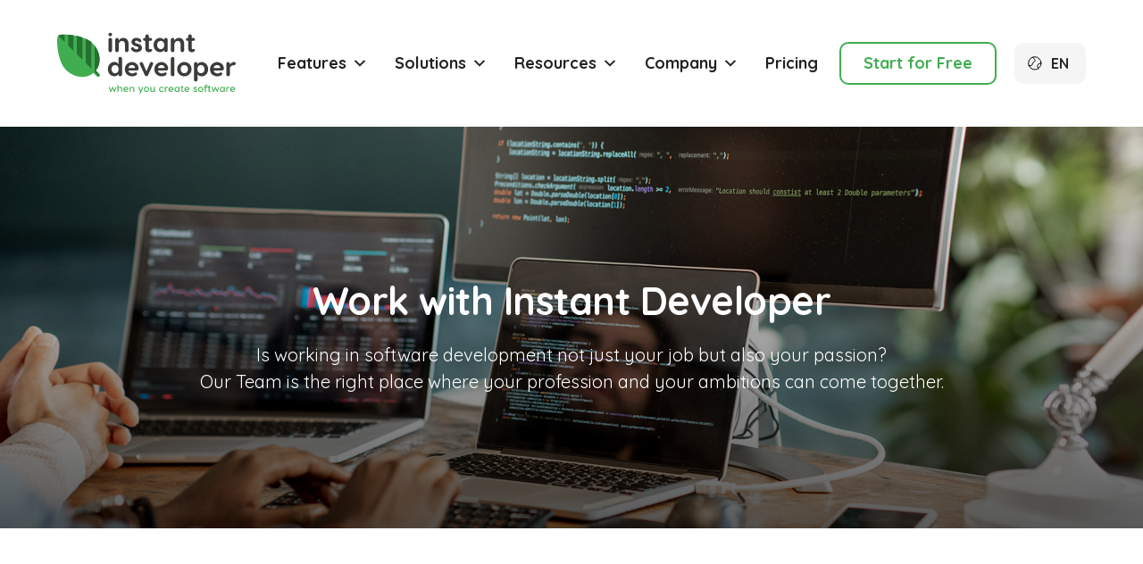

--- FILE ---
content_type: text/html; charset=UTF-8
request_url: https://www.instantdeveloper.com/en/work-with-us/
body_size: 24025
content:
<!DOCTYPE html>
<html lang="en-US" prefix="og: https://ogp.me/ns#">
<head>
	<meta charset="UTF-8">
	<meta name="viewport" content="width=device-width">
	<link rel="profile" href="http://gmpg.org/xfn/11">
	<link rel="pingback" href="https://www.instantdeveloper.com/xmlrpc.php">
	<!-- Favicon -->
	<link rel="apple-touch-icon" sizes="180x180" href="https://www.instantdeveloper.com/wp-content/themes/instant-developer/fav-icon/apple-touch-icon.png">
	<link rel="icon" type="image/png" sizes="48x48" href="https://www.instantdeveloper.com/wp-content/themes/instant-developer/fav-icon/favicon-48x48.png">
	<link rel="icon" type="image/png" sizes="32x32" href="https://www.instantdeveloper.com/wp-content/themes/instant-developer/fav-icon/favicon-32x32.png">
	<link rel="icon" type="image/png" sizes="16x16" href="https://www.instantdeveloper.com/wp-content/themes/instant-developer/fav-icon/favicon-16x16.png">
	<link rel="manifest" href="https://www.instantdeveloper.com/wp-content/themes/instant-developer/fav-icon/site.webmanifest">
	<link rel="mask-icon" href="https://www.instantdeveloper.com/wp-content/themes/instant-developer/fav-icon/safari-pinned-tab.svg" color="#5bbad5">
	<meta name="msapplication-TileColor" content="#da532c">
	<meta name="theme-color" content="#ffffff">
	<!-- Fine Favicon -->
	<script src="//unpkg.com/alpinejs" defer></script>
	
	<script>
	// Define dataLayer and the gtag function.
	window.dataLayer = window.dataLayer || [];
	function gtag(){dataLayer.push(arguments);}

	// Set default consent to 'denied' as a placeholder
	// Determine actual values based on your own requirements
	gtag('consent', 'default', {
		'ad_storage': 'denied',
		'ad_user_data': 'denied',
		'ad_personalization': 'denied',
		'analytics_storage': 'denied'
	});
	</script>
	 <!-- Google Tag Manager -->
	<script>
	(function(w,d,s,l,i){w[l]=w[l]||[];w[l].push({'gtm.start':
	new Date().getTime(),event:'gtm.js'});var f=d.getElementsByTagName(s)[0],
	j=d.createElement(s),dl=l!='dataLayer'?'&l='+l:'';j.async=true;j.src=
	'https://www.googletagmanager.com/gtm.js?id='+i+dl;f.parentNode.insertBefore(j,f);
	})(window,document,'script','dataLayer','GTM-5K9CV3C');</script>
	<!-- End Google Tag Manager -->
		<style>img:is([sizes="auto" i], [sizes^="auto," i]) { contain-intrinsic-size: 3000px 1500px }</style>
	<link rel="alternate" hreflang="en" href="https://www.instantdeveloper.com/en/work-with-us/" />
<link rel="alternate" hreflang="it" href="https://www.instantdeveloper.com/lavora-con-noi/" />
<link rel="alternate" hreflang="x-default" href="https://www.instantdeveloper.com/lavora-con-noi/" />

<!-- Search Engine Optimization by Rank Math - https://rankmath.com/ -->
<title>Work with Us | Instant Developer</title>
<meta name="description" content="Work in the Instant Developer team in various positions for software development or as a salesperson for software development tools."/>
<meta name="robots" content="follow, index, max-snippet:-1, max-video-preview:-1, max-image-preview:large"/>
<link rel="canonical" href="https://www.instantdeveloper.com/en/work-with-us/" />
<meta property="og:locale" content="en_US" />
<meta property="og:type" content="article" />
<meta property="og:title" content="Work with Us | Instant Developer" />
<meta property="og:description" content="Work in the Instant Developer team in various positions for software development or as a salesperson for software development tools." />
<meta property="og:url" content="https://www.instantdeveloper.com/en/work-with-us/" />
<meta property="og:site_name" content="Instant Developer" />
<meta property="og:updated_time" content="2023-02-14T14:41:32+00:00" />
<meta name="twitter:card" content="summary_large_image" />
<meta name="twitter:title" content="Work with Us | Instant Developer" />
<meta name="twitter:description" content="Work in the Instant Developer team in various positions for software development or as a salesperson for software development tools." />
<meta name="twitter:label1" content="Time to read" />
<meta name="twitter:data1" content="Less than a minute" />
<!-- /Rank Math WordPress SEO plugin -->

<link rel='dns-prefetch' href='//static.addtoany.com' />
<link rel='dns-prefetch' href='//code.jquery.com' />
<link rel='dns-prefetch' href='//cdnjs.cloudflare.com' />
<script type="text/javascript">
/* <![CDATA[ */
window._wpemojiSettings = {"baseUrl":"https:\/\/s.w.org\/images\/core\/emoji\/16.0.1\/72x72\/","ext":".png","svgUrl":"https:\/\/s.w.org\/images\/core\/emoji\/16.0.1\/svg\/","svgExt":".svg","source":{"wpemoji":"https:\/\/www.instantdeveloper.com\/wp-includes\/js\/wp-emoji.js?ver=673dc65156663dd5173d6e66f0a1eecd","twemoji":"https:\/\/www.instantdeveloper.com\/wp-includes\/js\/twemoji.js?ver=673dc65156663dd5173d6e66f0a1eecd"}};
/**
 * @output wp-includes/js/wp-emoji-loader.js
 */

/**
 * Emoji Settings as exported in PHP via _print_emoji_detection_script().
 * @typedef WPEmojiSettings
 * @type {object}
 * @property {?object} source
 * @property {?string} source.concatemoji
 * @property {?string} source.twemoji
 * @property {?string} source.wpemoji
 * @property {?boolean} DOMReady
 * @property {?Function} readyCallback
 */

/**
 * Support tests.
 * @typedef SupportTests
 * @type {object}
 * @property {?boolean} flag
 * @property {?boolean} emoji
 */

/**
 * IIFE to detect emoji support and load Twemoji if needed.
 *
 * @param {Window} window
 * @param {Document} document
 * @param {WPEmojiSettings} settings
 */
( function wpEmojiLoader( window, document, settings ) {
	if ( typeof Promise === 'undefined' ) {
		return;
	}

	var sessionStorageKey = 'wpEmojiSettingsSupports';
	var tests = [ 'flag', 'emoji' ];

	/**
	 * Checks whether the browser supports offloading to a Worker.
	 *
	 * @since 6.3.0
	 *
	 * @private
	 *
	 * @returns {boolean}
	 */
	function supportsWorkerOffloading() {
		return (
			typeof Worker !== 'undefined' &&
			typeof OffscreenCanvas !== 'undefined' &&
			typeof URL !== 'undefined' &&
			URL.createObjectURL &&
			typeof Blob !== 'undefined'
		);
	}

	/**
	 * @typedef SessionSupportTests
	 * @type {object}
	 * @property {number} timestamp
	 * @property {SupportTests} supportTests
	 */

	/**
	 * Get support tests from session.
	 *
	 * @since 6.3.0
	 *
	 * @private
	 *
	 * @returns {?SupportTests} Support tests, or null if not set or older than 1 week.
	 */
	function getSessionSupportTests() {
		try {
			/** @type {SessionSupportTests} */
			var item = JSON.parse(
				sessionStorage.getItem( sessionStorageKey )
			);
			if (
				typeof item === 'object' &&
				typeof item.timestamp === 'number' &&
				new Date().valueOf() < item.timestamp + 604800 && // Note: Number is a week in seconds.
				typeof item.supportTests === 'object'
			) {
				return item.supportTests;
			}
		} catch ( e ) {}
		return null;
	}

	/**
	 * Persist the supports in session storage.
	 *
	 * @since 6.3.0
	 *
	 * @private
	 *
	 * @param {SupportTests} supportTests Support tests.
	 */
	function setSessionSupportTests( supportTests ) {
		try {
			/** @type {SessionSupportTests} */
			var item = {
				supportTests: supportTests,
				timestamp: new Date().valueOf()
			};

			sessionStorage.setItem(
				sessionStorageKey,
				JSON.stringify( item )
			);
		} catch ( e ) {}
	}

	/**
	 * Checks if two sets of Emoji characters render the same visually.
	 *
	 * This is used to determine if the browser is rendering an emoji with multiple data points
	 * correctly. set1 is the emoji in the correct form, using a zero-width joiner. set2 is the emoji
	 * in the incorrect form, using a zero-width space. If the two sets render the same, then the browser
	 * does not support the emoji correctly.
	 *
	 * This function may be serialized to run in a Worker. Therefore, it cannot refer to variables from the containing
	 * scope. Everything must be passed by parameters.
	 *
	 * @since 4.9.0
	 *
	 * @private
	 *
	 * @param {CanvasRenderingContext2D} context 2D Context.
	 * @param {string} set1 Set of Emoji to test.
	 * @param {string} set2 Set of Emoji to test.
	 *
	 * @return {boolean} True if the two sets render the same.
	 */
	function emojiSetsRenderIdentically( context, set1, set2 ) {
		// Cleanup from previous test.
		context.clearRect( 0, 0, context.canvas.width, context.canvas.height );
		context.fillText( set1, 0, 0 );
		var rendered1 = new Uint32Array(
			context.getImageData(
				0,
				0,
				context.canvas.width,
				context.canvas.height
			).data
		);

		// Cleanup from previous test.
		context.clearRect( 0, 0, context.canvas.width, context.canvas.height );
		context.fillText( set2, 0, 0 );
		var rendered2 = new Uint32Array(
			context.getImageData(
				0,
				0,
				context.canvas.width,
				context.canvas.height
			).data
		);

		return rendered1.every( function ( rendered2Data, index ) {
			return rendered2Data === rendered2[ index ];
		} );
	}

	/**
	 * Checks if the center point of a single emoji is empty.
	 *
	 * This is used to determine if the browser is rendering an emoji with a single data point
	 * correctly. The center point of an incorrectly rendered emoji will be empty. A correctly
	 * rendered emoji will have a non-zero value at the center point.
	 *
	 * This function may be serialized to run in a Worker. Therefore, it cannot refer to variables from the containing
	 * scope. Everything must be passed by parameters.
	 *
	 * @since 6.8.2
	 *
	 * @private
	 *
	 * @param {CanvasRenderingContext2D} context 2D Context.
	 * @param {string} emoji Emoji to test.
	 *
	 * @return {boolean} True if the center point is empty.
	 */
	function emojiRendersEmptyCenterPoint( context, emoji ) {
		// Cleanup from previous test.
		context.clearRect( 0, 0, context.canvas.width, context.canvas.height );
		context.fillText( emoji, 0, 0 );

		// Test if the center point (16, 16) is empty (0,0,0,0).
		var centerPoint = context.getImageData(16, 16, 1, 1);
		for ( var i = 0; i < centerPoint.data.length; i++ ) {
			if ( centerPoint.data[ i ] !== 0 ) {
				// Stop checking the moment it's known not to be empty.
				return false;
			}
		}

		return true;
	}

	/**
	 * Determines if the browser properly renders Emoji that Twemoji can supplement.
	 *
	 * This function may be serialized to run in a Worker. Therefore, it cannot refer to variables from the containing
	 * scope. Everything must be passed by parameters.
	 *
	 * @since 4.2.0
	 *
	 * @private
	 *
	 * @param {CanvasRenderingContext2D} context 2D Context.
	 * @param {string} type Whether to test for support of "flag" or "emoji".
	 * @param {Function} emojiSetsRenderIdentically Reference to emojiSetsRenderIdentically function, needed due to minification.
	 * @param {Function} emojiRendersEmptyCenterPoint Reference to emojiRendersEmptyCenterPoint function, needed due to minification.
	 *
	 * @return {boolean} True if the browser can render emoji, false if it cannot.
	 */
	function browserSupportsEmoji( context, type, emojiSetsRenderIdentically, emojiRendersEmptyCenterPoint ) {
		var isIdentical;

		switch ( type ) {
			case 'flag':
				/*
				 * Test for Transgender flag compatibility. Added in Unicode 13.
				 *
				 * To test for support, we try to render it, and compare the rendering to how it would look if
				 * the browser doesn't render it correctly (white flag emoji + transgender symbol).
				 */
				isIdentical = emojiSetsRenderIdentically(
					context,
					'\uD83C\uDFF3\uFE0F\u200D\u26A7\uFE0F', // as a zero-width joiner sequence
					'\uD83C\uDFF3\uFE0F\u200B\u26A7\uFE0F' // separated by a zero-width space
				);

				if ( isIdentical ) {
					return false;
				}

				/*
				 * Test for Sark flag compatibility. This is the least supported of the letter locale flags,
				 * so gives us an easy test for full support.
				 *
				 * To test for support, we try to render it, and compare the rendering to how it would look if
				 * the browser doesn't render it correctly ([C] + [Q]).
				 */
				isIdentical = emojiSetsRenderIdentically(
					context,
					'\uD83C\uDDE8\uD83C\uDDF6', // as the sequence of two code points
					'\uD83C\uDDE8\u200B\uD83C\uDDF6' // as the two code points separated by a zero-width space
				);

				if ( isIdentical ) {
					return false;
				}

				/*
				 * Test for English flag compatibility. England is a country in the United Kingdom, it
				 * does not have a two letter locale code but rather a five letter sub-division code.
				 *
				 * To test for support, we try to render it, and compare the rendering to how it would look if
				 * the browser doesn't render it correctly (black flag emoji + [G] + [B] + [E] + [N] + [G]).
				 */
				isIdentical = emojiSetsRenderIdentically(
					context,
					// as the flag sequence
					'\uD83C\uDFF4\uDB40\uDC67\uDB40\uDC62\uDB40\uDC65\uDB40\uDC6E\uDB40\uDC67\uDB40\uDC7F',
					// with each code point separated by a zero-width space
					'\uD83C\uDFF4\u200B\uDB40\uDC67\u200B\uDB40\uDC62\u200B\uDB40\uDC65\u200B\uDB40\uDC6E\u200B\uDB40\uDC67\u200B\uDB40\uDC7F'
				);

				return ! isIdentical;
			case 'emoji':
				/*
				 * Does Emoji 16.0 cause the browser to go splat?
				 *
				 * To test for Emoji 16.0 support, try to render a new emoji: Splatter.
				 *
				 * The splatter emoji is a single code point emoji. Testing for browser support
				 * required testing the center point of the emoji to see if it is empty.
				 *
				 * 0xD83E 0xDEDF (\uD83E\uDEDF) == 🫟 Splatter.
				 *
				 * When updating this test, please ensure that the emoji is either a single code point
				 * or switch to using the emojiSetsRenderIdentically function and testing with a zero-width
				 * joiner vs a zero-width space.
				 */
				var notSupported = emojiRendersEmptyCenterPoint( context, '\uD83E\uDEDF' );
				return ! notSupported;
		}

		return false;
	}

	/**
	 * Checks emoji support tests.
	 *
	 * This function may be serialized to run in a Worker. Therefore, it cannot refer to variables from the containing
	 * scope. Everything must be passed by parameters.
	 *
	 * @since 6.3.0
	 *
	 * @private
	 *
	 * @param {string[]} tests Tests.
	 * @param {Function} browserSupportsEmoji Reference to browserSupportsEmoji function, needed due to minification.
	 * @param {Function} emojiSetsRenderIdentically Reference to emojiSetsRenderIdentically function, needed due to minification.
	 * @param {Function} emojiRendersEmptyCenterPoint Reference to emojiRendersEmptyCenterPoint function, needed due to minification.
	 *
	 * @return {SupportTests} Support tests.
	 */
	function testEmojiSupports( tests, browserSupportsEmoji, emojiSetsRenderIdentically, emojiRendersEmptyCenterPoint ) {
		var canvas;
		if (
			typeof WorkerGlobalScope !== 'undefined' &&
			self instanceof WorkerGlobalScope
		) {
			canvas = new OffscreenCanvas( 300, 150 ); // Dimensions are default for HTMLCanvasElement.
		} else {
			canvas = document.createElement( 'canvas' );
		}

		var context = canvas.getContext( '2d', { willReadFrequently: true } );

		/*
		 * Chrome on OS X added native emoji rendering in M41. Unfortunately,
		 * it doesn't work when the font is bolder than 500 weight. So, we
		 * check for bold rendering support to avoid invisible emoji in Chrome.
		 */
		context.textBaseline = 'top';
		context.font = '600 32px Arial';

		var supports = {};
		tests.forEach( function ( test ) {
			supports[ test ] = browserSupportsEmoji( context, test, emojiSetsRenderIdentically, emojiRendersEmptyCenterPoint );
		} );
		return supports;
	}

	/**
	 * Adds a script to the head of the document.
	 *
	 * @ignore
	 *
	 * @since 4.2.0
	 *
	 * @param {string} src The url where the script is located.
	 *
	 * @return {void}
	 */
	function addScript( src ) {
		var script = document.createElement( 'script' );
		script.src = src;
		script.defer = true;
		document.head.appendChild( script );
	}

	settings.supports = {
		everything: true,
		everythingExceptFlag: true
	};

	// Create a promise for DOMContentLoaded since the worker logic may finish after the event has fired.
	var domReadyPromise = new Promise( function ( resolve ) {
		document.addEventListener( 'DOMContentLoaded', resolve, {
			once: true
		} );
	} );

	// Obtain the emoji support from the browser, asynchronously when possible.
	new Promise( function ( resolve ) {
		var supportTests = getSessionSupportTests();
		if ( supportTests ) {
			resolve( supportTests );
			return;
		}

		if ( supportsWorkerOffloading() ) {
			try {
				// Note that the functions are being passed as arguments due to minification.
				var workerScript =
					'postMessage(' +
					testEmojiSupports.toString() +
					'(' +
					[
						JSON.stringify( tests ),
						browserSupportsEmoji.toString(),
						emojiSetsRenderIdentically.toString(),
						emojiRendersEmptyCenterPoint.toString()
					].join( ',' ) +
					'));';
				var blob = new Blob( [ workerScript ], {
					type: 'text/javascript'
				} );
				var worker = new Worker( URL.createObjectURL( blob ), { name: 'wpTestEmojiSupports' } );
				worker.onmessage = function ( event ) {
					supportTests = event.data;
					setSessionSupportTests( supportTests );
					worker.terminate();
					resolve( supportTests );
				};
				return;
			} catch ( e ) {}
		}

		supportTests = testEmojiSupports( tests, browserSupportsEmoji, emojiSetsRenderIdentically, emojiRendersEmptyCenterPoint );
		setSessionSupportTests( supportTests );
		resolve( supportTests );
	} )
		// Once the browser emoji support has been obtained from the session, finalize the settings.
		.then( function ( supportTests ) {
			/*
			 * Tests the browser support for flag emojis and other emojis, and adjusts the
			 * support settings accordingly.
			 */
			for ( var test in supportTests ) {
				settings.supports[ test ] = supportTests[ test ];

				settings.supports.everything =
					settings.supports.everything && settings.supports[ test ];

				if ( 'flag' !== test ) {
					settings.supports.everythingExceptFlag =
						settings.supports.everythingExceptFlag &&
						settings.supports[ test ];
				}
			}

			settings.supports.everythingExceptFlag =
				settings.supports.everythingExceptFlag &&
				! settings.supports.flag;

			// Sets DOMReady to false and assigns a ready function to settings.
			settings.DOMReady = false;
			settings.readyCallback = function () {
				settings.DOMReady = true;
			};
		} )
		.then( function () {
			return domReadyPromise;
		} )
		.then( function () {
			// When the browser can not render everything we need to load a polyfill.
			if ( ! settings.supports.everything ) {
				settings.readyCallback();

				var src = settings.source || {};

				if ( src.concatemoji ) {
					addScript( src.concatemoji );
				} else if ( src.wpemoji && src.twemoji ) {
					addScript( src.twemoji );
					addScript( src.wpemoji );
				}
			}
		} );
} )( window, document, window._wpemojiSettings );

/* ]]> */
</script>
<style id='wp-emoji-styles-inline-css' type='text/css'>

	img.wp-smiley, img.emoji {
		display: inline !important;
		border: none !important;
		box-shadow: none !important;
		height: 1em !important;
		width: 1em !important;
		margin: 0 0.07em !important;
		vertical-align: -0.1em !important;
		background: none !important;
		padding: 0 !important;
	}
</style>
<link rel='stylesheet' id='wp-block-library-css' href='https://www.instantdeveloper.com/wp-includes/css/dist/block-library/style.css?ver=673dc65156663dd5173d6e66f0a1eecd' type='text/css' media='all' />
<style id='wp-block-library-theme-inline-css' type='text/css'>
.wp-block-audio :where(figcaption){
  color:#555;
  font-size:13px;
  text-align:center;
}
.is-dark-theme .wp-block-audio :where(figcaption){
  color:#ffffffa6;
}

.wp-block-audio{
  margin:0 0 1em;
}

.wp-block-code{
  border:1px solid #ccc;
  border-radius:4px;
  font-family:Menlo,Consolas,monaco,monospace;
  padding:.8em 1em;
}

.wp-block-embed :where(figcaption){
  color:#555;
  font-size:13px;
  text-align:center;
}
.is-dark-theme .wp-block-embed :where(figcaption){
  color:#ffffffa6;
}

.wp-block-embed{
  margin:0 0 1em;
}

.blocks-gallery-caption{
  color:#555;
  font-size:13px;
  text-align:center;
}
.is-dark-theme .blocks-gallery-caption{
  color:#ffffffa6;
}

:root :where(.wp-block-image figcaption){
  color:#555;
  font-size:13px;
  text-align:center;
}
.is-dark-theme :root :where(.wp-block-image figcaption){
  color:#ffffffa6;
}

.wp-block-image{
  margin:0 0 1em;
}

.wp-block-pullquote{
  border-bottom:4px solid;
  border-top:4px solid;
  color:currentColor;
  margin-bottom:1.75em;
}
.wp-block-pullquote cite,.wp-block-pullquote footer,.wp-block-pullquote__citation{
  color:currentColor;
  font-size:.8125em;
  font-style:normal;
  text-transform:uppercase;
}

.wp-block-quote{
  border-left:.25em solid;
  margin:0 0 1.75em;
  padding-left:1em;
}
.wp-block-quote cite,.wp-block-quote footer{
  color:currentColor;
  font-size:.8125em;
  font-style:normal;
  position:relative;
}
.wp-block-quote:where(.has-text-align-right){
  border-left:none;
  border-right:.25em solid;
  padding-left:0;
  padding-right:1em;
}
.wp-block-quote:where(.has-text-align-center){
  border:none;
  padding-left:0;
}
.wp-block-quote.is-large,.wp-block-quote.is-style-large,.wp-block-quote:where(.is-style-plain){
  border:none;
}

.wp-block-search .wp-block-search__label{
  font-weight:700;
}

.wp-block-search__button{
  border:1px solid #ccc;
  padding:.375em .625em;
}

:where(.wp-block-group.has-background){
  padding:1.25em 2.375em;
}

.wp-block-separator.has-css-opacity{
  opacity:.4;
}

.wp-block-separator{
  border:none;
  border-bottom:2px solid;
  margin-left:auto;
  margin-right:auto;
}
.wp-block-separator.has-alpha-channel-opacity{
  opacity:1;
}
.wp-block-separator:not(.is-style-wide):not(.is-style-dots){
  width:100px;
}
.wp-block-separator.has-background:not(.is-style-dots){
  border-bottom:none;
  height:1px;
}
.wp-block-separator.has-background:not(.is-style-wide):not(.is-style-dots){
  height:2px;
}

.wp-block-table{
  margin:0 0 1em;
}
.wp-block-table td,.wp-block-table th{
  word-break:normal;
}
.wp-block-table :where(figcaption){
  color:#555;
  font-size:13px;
  text-align:center;
}
.is-dark-theme .wp-block-table :where(figcaption){
  color:#ffffffa6;
}

.wp-block-video :where(figcaption){
  color:#555;
  font-size:13px;
  text-align:center;
}
.is-dark-theme .wp-block-video :where(figcaption){
  color:#ffffffa6;
}

.wp-block-video{
  margin:0 0 1em;
}

:root :where(.wp-block-template-part.has-background){
  margin-bottom:0;
  margin-top:0;
  padding:1.25em 2.375em;
}
</style>
<link rel='stylesheet' id='betterdocs-blocks-category-slate-layout-css' href='https://www.instantdeveloper.com/wp-content/plugins/betterdocs/assets/blocks/category-slate-layout/default.css?ver=4.2.3' type='text/css' media='all' />
<style id='global-styles-inline-css' type='text/css'>
:root{--wp--preset--aspect-ratio--square: 1;--wp--preset--aspect-ratio--4-3: 4/3;--wp--preset--aspect-ratio--3-4: 3/4;--wp--preset--aspect-ratio--3-2: 3/2;--wp--preset--aspect-ratio--2-3: 2/3;--wp--preset--aspect-ratio--16-9: 16/9;--wp--preset--aspect-ratio--9-16: 9/16;--wp--preset--color--black: #000000;--wp--preset--color--cyan-bluish-gray: #abb8c3;--wp--preset--color--white: #ffffff;--wp--preset--color--pale-pink: #f78da7;--wp--preset--color--vivid-red: #cf2e2e;--wp--preset--color--luminous-vivid-orange: #ff6900;--wp--preset--color--luminous-vivid-amber: #fcb900;--wp--preset--color--light-green-cyan: #7bdcb5;--wp--preset--color--vivid-green-cyan: #00d084;--wp--preset--color--pale-cyan-blue: #8ed1fc;--wp--preset--color--vivid-cyan-blue: #0693e3;--wp--preset--color--vivid-purple: #9b51e0;--wp--preset--color--primary: #0EA5E9;--wp--preset--color--secondary: #14B8A6;--wp--preset--color--dark: #1F2937;--wp--preset--color--light: #F9FAFB;--wp--preset--gradient--vivid-cyan-blue-to-vivid-purple: linear-gradient(135deg,rgba(6,147,227,1) 0%,rgb(155,81,224) 100%);--wp--preset--gradient--light-green-cyan-to-vivid-green-cyan: linear-gradient(135deg,rgb(122,220,180) 0%,rgb(0,208,130) 100%);--wp--preset--gradient--luminous-vivid-amber-to-luminous-vivid-orange: linear-gradient(135deg,rgba(252,185,0,1) 0%,rgba(255,105,0,1) 100%);--wp--preset--gradient--luminous-vivid-orange-to-vivid-red: linear-gradient(135deg,rgba(255,105,0,1) 0%,rgb(207,46,46) 100%);--wp--preset--gradient--very-light-gray-to-cyan-bluish-gray: linear-gradient(135deg,rgb(238,238,238) 0%,rgb(169,184,195) 100%);--wp--preset--gradient--cool-to-warm-spectrum: linear-gradient(135deg,rgb(74,234,220) 0%,rgb(151,120,209) 20%,rgb(207,42,186) 40%,rgb(238,44,130) 60%,rgb(251,105,98) 80%,rgb(254,248,76) 100%);--wp--preset--gradient--blush-light-purple: linear-gradient(135deg,rgb(255,206,236) 0%,rgb(152,150,240) 100%);--wp--preset--gradient--blush-bordeaux: linear-gradient(135deg,rgb(254,205,165) 0%,rgb(254,45,45) 50%,rgb(107,0,62) 100%);--wp--preset--gradient--luminous-dusk: linear-gradient(135deg,rgb(255,203,112) 0%,rgb(199,81,192) 50%,rgb(65,88,208) 100%);--wp--preset--gradient--pale-ocean: linear-gradient(135deg,rgb(255,245,203) 0%,rgb(182,227,212) 50%,rgb(51,167,181) 100%);--wp--preset--gradient--electric-grass: linear-gradient(135deg,rgb(202,248,128) 0%,rgb(113,206,126) 100%);--wp--preset--gradient--midnight: linear-gradient(135deg,rgb(2,3,129) 0%,rgb(40,116,252) 100%);--wp--preset--font-size--small: 0.875rem;--wp--preset--font-size--medium: 20px;--wp--preset--font-size--large: 1.125rem;--wp--preset--font-size--x-large: 42px;--wp--preset--font-size--regular: 1.5rem;--wp--preset--font-size--xl: 1.25rem;--wp--preset--font-size--xxl: 1.5rem;--wp--preset--font-size--xxxl: 1.875rem;--wp--preset--spacing--20: 0.44rem;--wp--preset--spacing--30: 0.67rem;--wp--preset--spacing--40: 1rem;--wp--preset--spacing--50: 1.5rem;--wp--preset--spacing--60: 2.25rem;--wp--preset--spacing--70: 3.38rem;--wp--preset--spacing--80: 5.06rem;--wp--preset--shadow--natural: 6px 6px 9px rgba(0, 0, 0, 0.2);--wp--preset--shadow--deep: 12px 12px 50px rgba(0, 0, 0, 0.4);--wp--preset--shadow--sharp: 6px 6px 0px rgba(0, 0, 0, 0.2);--wp--preset--shadow--outlined: 6px 6px 0px -3px rgba(255, 255, 255, 1), 6px 6px rgba(0, 0, 0, 1);--wp--preset--shadow--crisp: 6px 6px 0px rgba(0, 0, 0, 1);}:root { --wp--style--global--content-size: 960px;--wp--style--global--wide-size: 1280px; }:where(body) { margin: 0; }.wp-site-blocks > .alignleft { float: left; margin-right: 2em; }.wp-site-blocks > .alignright { float: right; margin-left: 2em; }.wp-site-blocks > .aligncenter { justify-content: center; margin-left: auto; margin-right: auto; }:where(.is-layout-flex){gap: 0.5em;}:where(.is-layout-grid){gap: 0.5em;}.is-layout-flow > .alignleft{float: left;margin-inline-start: 0;margin-inline-end: 2em;}.is-layout-flow > .alignright{float: right;margin-inline-start: 2em;margin-inline-end: 0;}.is-layout-flow > .aligncenter{margin-left: auto !important;margin-right: auto !important;}.is-layout-constrained > .alignleft{float: left;margin-inline-start: 0;margin-inline-end: 2em;}.is-layout-constrained > .alignright{float: right;margin-inline-start: 2em;margin-inline-end: 0;}.is-layout-constrained > .aligncenter{margin-left: auto !important;margin-right: auto !important;}.is-layout-constrained > :where(:not(.alignleft):not(.alignright):not(.alignfull)){max-width: var(--wp--style--global--content-size);margin-left: auto !important;margin-right: auto !important;}.is-layout-constrained > .alignwide{max-width: var(--wp--style--global--wide-size);}body .is-layout-flex{display: flex;}.is-layout-flex{flex-wrap: wrap;align-items: center;}.is-layout-flex > :is(*, div){margin: 0;}body .is-layout-grid{display: grid;}.is-layout-grid > :is(*, div){margin: 0;}body{padding-top: 0px;padding-right: 0px;padding-bottom: 0px;padding-left: 0px;}a:where(:not(.wp-element-button)){text-decoration: underline;}:root :where(.wp-element-button, .wp-block-button__link){background-color: #32373c;border-width: 0;color: #fff;font-family: inherit;font-size: inherit;line-height: inherit;padding: calc(0.667em + 2px) calc(1.333em + 2px);text-decoration: none;}.has-black-color{color: var(--wp--preset--color--black) !important;}.has-cyan-bluish-gray-color{color: var(--wp--preset--color--cyan-bluish-gray) !important;}.has-white-color{color: var(--wp--preset--color--white) !important;}.has-pale-pink-color{color: var(--wp--preset--color--pale-pink) !important;}.has-vivid-red-color{color: var(--wp--preset--color--vivid-red) !important;}.has-luminous-vivid-orange-color{color: var(--wp--preset--color--luminous-vivid-orange) !important;}.has-luminous-vivid-amber-color{color: var(--wp--preset--color--luminous-vivid-amber) !important;}.has-light-green-cyan-color{color: var(--wp--preset--color--light-green-cyan) !important;}.has-vivid-green-cyan-color{color: var(--wp--preset--color--vivid-green-cyan) !important;}.has-pale-cyan-blue-color{color: var(--wp--preset--color--pale-cyan-blue) !important;}.has-vivid-cyan-blue-color{color: var(--wp--preset--color--vivid-cyan-blue) !important;}.has-vivid-purple-color{color: var(--wp--preset--color--vivid-purple) !important;}.has-primary-color{color: var(--wp--preset--color--primary) !important;}.has-secondary-color{color: var(--wp--preset--color--secondary) !important;}.has-dark-color{color: var(--wp--preset--color--dark) !important;}.has-light-color{color: var(--wp--preset--color--light) !important;}.has-black-background-color{background-color: var(--wp--preset--color--black) !important;}.has-cyan-bluish-gray-background-color{background-color: var(--wp--preset--color--cyan-bluish-gray) !important;}.has-white-background-color{background-color: var(--wp--preset--color--white) !important;}.has-pale-pink-background-color{background-color: var(--wp--preset--color--pale-pink) !important;}.has-vivid-red-background-color{background-color: var(--wp--preset--color--vivid-red) !important;}.has-luminous-vivid-orange-background-color{background-color: var(--wp--preset--color--luminous-vivid-orange) !important;}.has-luminous-vivid-amber-background-color{background-color: var(--wp--preset--color--luminous-vivid-amber) !important;}.has-light-green-cyan-background-color{background-color: var(--wp--preset--color--light-green-cyan) !important;}.has-vivid-green-cyan-background-color{background-color: var(--wp--preset--color--vivid-green-cyan) !important;}.has-pale-cyan-blue-background-color{background-color: var(--wp--preset--color--pale-cyan-blue) !important;}.has-vivid-cyan-blue-background-color{background-color: var(--wp--preset--color--vivid-cyan-blue) !important;}.has-vivid-purple-background-color{background-color: var(--wp--preset--color--vivid-purple) !important;}.has-primary-background-color{background-color: var(--wp--preset--color--primary) !important;}.has-secondary-background-color{background-color: var(--wp--preset--color--secondary) !important;}.has-dark-background-color{background-color: var(--wp--preset--color--dark) !important;}.has-light-background-color{background-color: var(--wp--preset--color--light) !important;}.has-black-border-color{border-color: var(--wp--preset--color--black) !important;}.has-cyan-bluish-gray-border-color{border-color: var(--wp--preset--color--cyan-bluish-gray) !important;}.has-white-border-color{border-color: var(--wp--preset--color--white) !important;}.has-pale-pink-border-color{border-color: var(--wp--preset--color--pale-pink) !important;}.has-vivid-red-border-color{border-color: var(--wp--preset--color--vivid-red) !important;}.has-luminous-vivid-orange-border-color{border-color: var(--wp--preset--color--luminous-vivid-orange) !important;}.has-luminous-vivid-amber-border-color{border-color: var(--wp--preset--color--luminous-vivid-amber) !important;}.has-light-green-cyan-border-color{border-color: var(--wp--preset--color--light-green-cyan) !important;}.has-vivid-green-cyan-border-color{border-color: var(--wp--preset--color--vivid-green-cyan) !important;}.has-pale-cyan-blue-border-color{border-color: var(--wp--preset--color--pale-cyan-blue) !important;}.has-vivid-cyan-blue-border-color{border-color: var(--wp--preset--color--vivid-cyan-blue) !important;}.has-vivid-purple-border-color{border-color: var(--wp--preset--color--vivid-purple) !important;}.has-primary-border-color{border-color: var(--wp--preset--color--primary) !important;}.has-secondary-border-color{border-color: var(--wp--preset--color--secondary) !important;}.has-dark-border-color{border-color: var(--wp--preset--color--dark) !important;}.has-light-border-color{border-color: var(--wp--preset--color--light) !important;}.has-vivid-cyan-blue-to-vivid-purple-gradient-background{background: var(--wp--preset--gradient--vivid-cyan-blue-to-vivid-purple) !important;}.has-light-green-cyan-to-vivid-green-cyan-gradient-background{background: var(--wp--preset--gradient--light-green-cyan-to-vivid-green-cyan) !important;}.has-luminous-vivid-amber-to-luminous-vivid-orange-gradient-background{background: var(--wp--preset--gradient--luminous-vivid-amber-to-luminous-vivid-orange) !important;}.has-luminous-vivid-orange-to-vivid-red-gradient-background{background: var(--wp--preset--gradient--luminous-vivid-orange-to-vivid-red) !important;}.has-very-light-gray-to-cyan-bluish-gray-gradient-background{background: var(--wp--preset--gradient--very-light-gray-to-cyan-bluish-gray) !important;}.has-cool-to-warm-spectrum-gradient-background{background: var(--wp--preset--gradient--cool-to-warm-spectrum) !important;}.has-blush-light-purple-gradient-background{background: var(--wp--preset--gradient--blush-light-purple) !important;}.has-blush-bordeaux-gradient-background{background: var(--wp--preset--gradient--blush-bordeaux) !important;}.has-luminous-dusk-gradient-background{background: var(--wp--preset--gradient--luminous-dusk) !important;}.has-pale-ocean-gradient-background{background: var(--wp--preset--gradient--pale-ocean) !important;}.has-electric-grass-gradient-background{background: var(--wp--preset--gradient--electric-grass) !important;}.has-midnight-gradient-background{background: var(--wp--preset--gradient--midnight) !important;}.has-small-font-size{font-size: var(--wp--preset--font-size--small) !important;}.has-medium-font-size{font-size: var(--wp--preset--font-size--medium) !important;}.has-large-font-size{font-size: var(--wp--preset--font-size--large) !important;}.has-x-large-font-size{font-size: var(--wp--preset--font-size--x-large) !important;}.has-regular-font-size{font-size: var(--wp--preset--font-size--regular) !important;}.has-xl-font-size{font-size: var(--wp--preset--font-size--xl) !important;}.has-xxl-font-size{font-size: var(--wp--preset--font-size--xxl) !important;}.has-xxxl-font-size{font-size: var(--wp--preset--font-size--xxxl) !important;}
:where(.wp-block-post-template.is-layout-flex){gap: 1.25em;}:where(.wp-block-post-template.is-layout-grid){gap: 1.25em;}
:where(.wp-block-columns.is-layout-flex){gap: 2em;}:where(.wp-block-columns.is-layout-grid){gap: 2em;}
:root :where(.wp-block-pullquote){font-size: 1.5em;line-height: 1.6;}
</style>
<link rel='stylesheet' id='contact-form-7-css' href='https://www.instantdeveloper.com/wp-content/plugins/contact-form-7/includes/css/styles.css?ver=6.1.3' type='text/css' media='all' />
<link rel='stylesheet' id='wpml-legacy-dropdown-0-css' href='https://www.instantdeveloper.com/wp-content/plugins/sitepress-multilingual-cms/templates/language-switchers/legacy-dropdown/style.min.css?ver=1' type='text/css' media='all' />
<link rel='stylesheet' id='wpml-legacy-horizontal-list-0-css' href='https://www.instantdeveloper.com/wp-content/plugins/sitepress-multilingual-cms/templates/language-switchers/legacy-list-horizontal/style.min.css?ver=1' type='text/css' media='all' />
<style id='wpml-legacy-horizontal-list-0-inline-css' type='text/css'>
.wpml-ls-statics-footer a, .wpml-ls-statics-footer .wpml-ls-sub-menu a, .wpml-ls-statics-footer .wpml-ls-sub-menu a:link, .wpml-ls-statics-footer li:not(.wpml-ls-current-language) .wpml-ls-link, .wpml-ls-statics-footer li:not(.wpml-ls-current-language) .wpml-ls-link:link {color:#444444;background-color:#ffffff;}.wpml-ls-statics-footer .wpml-ls-sub-menu a:hover,.wpml-ls-statics-footer .wpml-ls-sub-menu a:focus, .wpml-ls-statics-footer .wpml-ls-sub-menu a:link:hover, .wpml-ls-statics-footer .wpml-ls-sub-menu a:link:focus {color:#000000;background-color:#eeeeee;}.wpml-ls-statics-footer .wpml-ls-current-language > a {color:#444444;background-color:#ffffff;}.wpml-ls-statics-footer .wpml-ls-current-language:hover>a, .wpml-ls-statics-footer .wpml-ls-current-language>a:focus {color:#000000;background-color:#eeeeee;}
</style>
<link rel='stylesheet' id='megamenu-css' href='https://www.instantdeveloper.com/wp-content/uploads/maxmegamenu/style_en.css?ver=3615ad' type='text/css' media='all' />
<link rel='stylesheet' id='dashicons-css' href='https://www.instantdeveloper.com/wp-includes/css/dashicons.css?ver=673dc65156663dd5173d6e66f0a1eecd' type='text/css' media='all' />
<link rel='stylesheet' id='tailpress-css' href='https://www.instantdeveloper.com/wp-content/themes/instant-developer/css/app.css?ver=1.0.0' type='text/css' media='all' />
<link rel='stylesheet' id='addtoany-css' href='https://www.instantdeveloper.com/wp-content/plugins/add-to-any/addtoany.min.css?ver=1.16' type='text/css' media='all' />
<link rel='stylesheet' id='font-awesome-css' href='https://cdnjs.cloudflare.com/ajax/libs/font-awesome/5.15.4/css/all.min.css?ver=673dc65156663dd5173d6e66f0a1eecd' type='text/css' media='all' />
<link rel='stylesheet' id='owl-style-css' href='https://www.instantdeveloper.com/wp-content/themes/instant-developer/css/owl.carousel.min.css?ver=673dc65156663dd5173d6e66f0a1eecd' type='text/css' media='all' />
<link rel='stylesheet' id='owl-default-style-css' href='https://www.instantdeveloper.com/wp-content/themes/instant-developer/css/owl.theme.default.min.css?ver=673dc65156663dd5173d6e66f0a1eecd' type='text/css' media='all' />
<link rel='stylesheet' id='fancybox-style-css' href='https://www.instantdeveloper.com/wp-content/themes/instant-developer/css/lightbox.css?ver=673dc65156663dd5173d6e66f0a1eecd' type='text/css' media='all' />
<link rel='stylesheet' id='custom-style-css' href='https://www.instantdeveloper.com/wp-content/themes/instant-developer/style.css?ver=673dc65156663dd5173d6e66f0a1eecd' type='text/css' media='all' />
<link rel='stylesheet' id='sib-front-css-css' href='https://www.instantdeveloper.com/wp-content/plugins/mailin/css/mailin-front.css?ver=673dc65156663dd5173d6e66f0a1eecd' type='text/css' media='all' />
<script type="text/javascript" id="wpml-cookie-js-extra">
/* <![CDATA[ */
var wpml_cookies = {"wp-wpml_current_language":{"value":"en","expires":1,"path":"\/"}};
var wpml_cookies = {"wp-wpml_current_language":{"value":"en","expires":1,"path":"\/"}};
/* ]]> */
</script>
<script type="text/javascript" src="https://www.instantdeveloper.com/wp-content/plugins/sitepress-multilingual-cms/res/js/cookies/language-cookie.js?ver=484900" id="wpml-cookie-js" defer="defer" data-wp-strategy="defer"></script>
<script type="text/javascript" id="addtoany-core-js-before">
/* <![CDATA[ */
window.a2a_config=window.a2a_config||{};a2a_config.callbacks=[];a2a_config.overlays=[];a2a_config.templates={};
/* ]]> */
</script>
<script type="text/javascript" defer src="https://static.addtoany.com/menu/page.js" id="addtoany-core-js"></script>
<script type="text/javascript" src="https://www.instantdeveloper.com/wp-includes/js/jquery/jquery.js?ver=3.7.1" id="jquery-core-js"></script>
<script type="text/javascript" src="https://www.instantdeveloper.com/wp-includes/js/jquery/jquery-migrate.js?ver=3.4.1" id="jquery-migrate-js"></script>
<script type="text/javascript" defer src="https://www.instantdeveloper.com/wp-content/plugins/add-to-any/addtoany.min.js?ver=1.1" id="addtoany-jquery-js"></script>
<script type="text/javascript" src="https://www.instantdeveloper.com/wp-content/plugins/sitepress-multilingual-cms/templates/language-switchers/legacy-dropdown/script.min.js?ver=1" id="wpml-legacy-dropdown-0-js"></script>
<script type="text/javascript" src="https://code.jquery.com/jquery-3.6.0.min.js?ver=673dc65156663dd5173d6e66f0a1eecd" id="jQuery-js"></script>
<script type="text/javascript" id="sib-front-js-js-extra">
/* <![CDATA[ */
var sibErrMsg = {"invalidMail":"Please fill out valid email address","requiredField":"Please fill out required fields","invalidDateFormat":"Please fill out valid date format","invalidSMSFormat":"Please fill out valid phone number"};
var ajax_sib_front_object = {"ajax_url":"https:\/\/www.instantdeveloper.com\/wp-admin\/admin-ajax.php","ajax_nonce":"e2931af9a1","flag_url":"https:\/\/www.instantdeveloper.com\/wp-content\/plugins\/mailin\/img\/flags\/"};
/* ]]> */
</script>
<script type="text/javascript" src="https://www.instantdeveloper.com/wp-content/plugins/mailin/js/mailin-front.js?ver=1762274534" id="sib-front-js-js"></script>
<link rel="https://api.w.org/" href="https://www.instantdeveloper.com/en/wp-json/" /><link rel="alternate" title="JSON" type="application/json" href="https://www.instantdeveloper.com/en/wp-json/wp/v2/pages/9277" /><link rel="EditURI" type="application/rsd+xml" title="RSD" href="https://www.instantdeveloper.com/xmlrpc.php?rsd" />

<link rel='shortlink' href='https://www.instantdeveloper.com/en/?p=9277' />
<link rel="alternate" title="oEmbed (JSON)" type="application/json+oembed" href="https://www.instantdeveloper.com/en/wp-json/oembed/1.0/embed?url=https%3A%2F%2Fwww.instantdeveloper.com%2Fen%2Fwork-with-us%2F" />
<link rel="alternate" title="oEmbed (XML)" type="text/xml+oembed" href="https://www.instantdeveloper.com/en/wp-json/oembed/1.0/embed?url=https%3A%2F%2Fwww.instantdeveloper.com%2Fen%2Fwork-with-us%2F&#038;format=xml" />
<meta name="generator" content="WPML ver:4.8.4 stt:1,27;" />
<style type="text/css">/** Mega Menu CSS: fs **/</style>
</head>

<body class="wp-singular page-template-default page page-id-9277 wp-custom-logo wp-theme-instant-developer bg-white text-gray-900 antialiased mega-menu-max-mega-menu-1 mega-menu-primary">
<!-- Google Tag Manager (noscript) -->
<noscript><iframe src="https://www.googletagmanager.com/ns.html?id=GTM-5K9CV3C"
height="0" width="0" style="display:none;visibility:hidden"></iframe></noscript>
<!-- End Google Tag Manager (noscript) -->

<div id="page" class="min-h-screen flex flex-col">

			<header>
		
		<div class="w-full px-5 lg:px-16 2xl:px-32">
			<div class="max-w-[1440px] -3xl:max-w-[1920px] mx-auto flex justify-between items-center py-5">
				<div class="flex justify-between items-center">
					<div class="logo w-1/2 sm:w-[250px]">
						<a href="/en/">
						<svg version="1.2" xmlns="http://www.w3.org/2000/svg" viewBox="0 0 575 294" class="w-full">
							<style>
								.s0 { fill: #3c3c3b } 
								.s1 { fill: #40ad50 } 
								.s2 { fill: #267131 } 
							</style>
							<g id="Livello_1">
							</g>
							<g id="Livello_2">
							</g>
							<g id="Livello_3">
								<g>
									<g>
										<g>
											<path class="s0" d="m171 59.5c-3.2 0-5.8-2.5-5.8-5.6 0-3.2 2.6-5.7 5.8-5.7 3.2 0 5.8 2.5 5.8 5.7 0 3.1-2.6 5.6-5.8 5.6zm5.7 11.1v34.5c0 3.2-2.6 5.8-5.7 5.8-3.2 0-5.8-2.6-5.8-5.8v-34.5c0-3.2 2.6-5.8 5.8-5.8 3.1 0 5.7 2.6 5.7 5.8z"/>
											<path class="s0" d="m229.8 85.4v19.7c0 3.2-2.6 5.7-5.8 5.7-3.1 0-5.7-2.6-5.7-5.7v-19.7c0-7.7-4.1-10.9-9.1-10.9-7.8 0-10.4 7.3-10.9 9.7v20.9c0 3.2-2.6 5.7-5.6 5.7-3.2 0-5.8-2.6-5.8-5.7v-34.5c0-3.2 2.6-5.8 5.8-5.8 3 0 5.6 2.6 5.6 5.8v4.3c0.3-3.2 5.5-10.2 14.8-10.2 8.9 0 16.7 5.8 16.7 20.7z"/>
											<path class="s0" d="m269.7 70.9c0.5 0.8 1.4 2 1.4 3.9 0 2.7-2 4.2-4.4 4.2-1.7 0-3.4-0.6-4.8-2.4-1.6-2-3.8-2.9-6.2-2.9-3.4 0-5.3 1.7-5.3 4.1 0 1.4 0.4 3.2 4.5 4.4l5.4 1.6c7 1.9 12.8 5.1 12.8 12.9 0 9.6-8.9 14.2-17.9 14.2-7.7 0-12.5-3.3-14.9-6.2-0.5-0.7-2.3-2.8-2.3-5.5 0-2 1.2-4.5 4.3-4.5 2.3 0 3.6 1.6 4.7 2.8 2.6 3.2 5.3 4 8.2 4 4.3 0 6.6-1.9 6.6-4.3 0-1.5-0.9-3.4-5.2-4.6l-4.9-1.5c-8.8-2.5-12.3-7.2-12.3-13.3 0-8.7 7.9-13.3 16.3-13.3 5.6 0.2 11.3 2.5 14 6.4z"/>
											<path class="s0" d="m305.4 104.7c0 3.9-3.9 6.1-9.7 6.1-5.8 0-11.9-1.9-11.9-14.1v-22.6h-2.6c-2.8 0-4.6-1.8-4.6-4.4 0-2.7 1.8-4.6 4.6-4.6h2.6v-5.9c0-3.2 2.6-5.8 5.8-5.8 3.2 0 5.6 2.6 5.6 5.8v5.9h5.8c2.9 0 4.6 1.9 4.6 4.6 0 2.6-1.7 4.4-4.6 4.4h-5.8v23.1c0 2.6 0.9 3.8 2.8 3.8 0.9 0 2.2-0.3 3.3-0.3 2.4-0.3 4.1 1.4 4.1 4z"/>
											<path fill-rule="evenodd" class="s0" d="m355.9 70.5v34.6c0 3.2-2.7 5.7-5.8 5.7-3.2 0-5.8-2.6-5.8-5.7v-1.7c-0.7 2.8-5.3 7.4-12.8 7.4-9.6 0-21-7.4-21-23.2 0-15.3 11.4-22.9 20.9-22.9 6.1 0 11.1 3.3 12.8 7.3v-1.5c0-3.1 2.6-5.7 5.8-5.7 3 0 5.9 2.6 5.9 5.7zm-11.1 17.2c0-9.7-6.4-13.4-11.3-13.4-5.8 0-11.7 4.6-11.7 13.4 0 9 5.9 13.4 11.7 13.4 4.9 0 11.3-3.5 11.3-13.4z"/>
											<path class="s0" d="m408.9 85.4v19.7c0 3.2-2.6 5.7-5.8 5.7-3.1 0-5.7-2.6-5.7-5.7v-19.7c0-7.7-4.1-10.9-9.1-10.9-7.8 0-10.4 7.3-10.9 9.7v20.9c0 3.2-2.6 5.7-5.6 5.7-3.2 0-5.8-2.6-5.8-5.7v-34.5c0-3.2 2.6-5.8 5.8-5.8 3 0 5.6 2.6 5.6 5.8v4.3c0.3-3.2 5.5-10.2 14.8-10.2 8.9 0 16.7 5.8 16.7 20.7z"/>
											<path class="s0" d="m443.5 104.7c0 3.9-4 6.1-9.8 6.1-5.9 0-11.9-2-11.9-14.1v-22.6h-2.6c-2.7 0-4.5-1.8-4.5-4.4 0-2.7 1.8-4.6 4.5-4.6h2.6v-5.9c0-3.2 2.6-5.8 5.8-5.8 3.2 0 5.7 2.6 5.7 5.8v5.9h5.8c2.9 0 4.5 1.9 4.5 4.6 0 2.6-1.6 4.4-4.5 4.4h-5.8v23.1c0 2.6 0.9 3.8 2.7 3.8 0.9 0 2.3-0.3 3.4-0.3 2.4-0.3 4.1 1.4 4.1 4z"/>
											<path fill-rule="evenodd" class="s0" d="m208.9 131.8v51.3c0 3.2-2.8 5.6-5.8 5.6-3.2 0-5.8-2.6-5.8-5.6v-1.7c-0.8 2.7-5.4 7.3-12.9 7.3-9.6 0-21-7.3-21-23.2 0-15.4 11.6-23.2 21-23.2 6.1 0 11.2 3.4 12.9 7.4v-1.6c0-0.3 0-0.6 0.1-0.9v-15.4c0-3 2.6-5.6 5.7-5.6 3.2 0 5.8 2.6 5.8 5.6zm-11 33.9c0-9.8-6.4-13.4-11.3-13.4-5.8 0-11.8 4.5-11.8 13.4 0 9 6 13.4 11.8 13.4 4.9 0 11.3-3.7 11.3-13.4z"/>
											<path fill-rule="evenodd" class="s0" d="m262.4 163.9c0 4.5-2.6 6.1-7.2 6.1l-25.7-0.2c1 6.4 6.1 9.8 12.5 9.8 3.2 0 4.5-0.8 7.1-1.9 1.6-0.7 2.8-1.3 4.3-1.3 2.4 0 4 1.6 4 3.9 0 1.4-0.6 2.9-2.8 4.8-3.2 2.2-7.6 3.8-12.9 3.8-11.6 0-23.8-7.2-23.8-22.9 0-15.7 12.9-23.2 22.8-23.2 9.7-0.3 21.7 7.6 21.7 21.1zm-32.9-2h21.6c-0.9-6.7-5.8-9.5-10.7-9.5-4.8 0-10.2 2.9-10.9 9.5z"/>
											<path class="s0" d="m309.2 148c0 1.1-0.3 2-0.7 2.6l-15.3 33.5c-1.4 2.8-3 4.3-5.8 4.3-2.7 0-4.4-1.7-5.6-4.3l-15.4-33.5c-0.3-0.8-0.6-1.5-0.6-2.6 0-2.8 2.2-5.2 5.1-5.2 2.2 0 4.3 1.2 5.5 4l11 25.7 11-25.7c1.1-2.8 3.2-4 5.3-4 3.3 0 5.5 2.3 5.5 5.2z"/>
											<path fill-rule="evenodd" class="s0" d="m357.4 163.9c0 4.5-2.5 6.1-7.1 6.1l-25.8-0.2c1.1 6.4 6.1 9.8 12.5 9.8 3.2 0 4.6-0.8 7.2-1.9 1.5-0.7 2.7-1.3 4.2-1.3 2.5 0 4 1.6 4 3.9 0 1.4-0.6 2.9-2.7 4.8-3.2 2.2-7.7 3.8-13 3.8-11.6 0-23.8-7.2-23.8-22.9 0-15.7 13-23.2 22.9-23.2 9.7-0.3 21.6 7.6 21.6 21.1zm-32.9-2h21.8c-0.9-6.7-5.8-9.5-10.7-9.5-5 0-10.2 2.9-11.1 9.5z"/>
											<path class="s0" d="m371.9 188.7c-3.2 0-5.8-2.6-5.8-5.6v-51.3c0-3 2.6-5.6 5.8-5.6 3.1 0 5.7 2.6 5.7 5.6v51.3c0 3-2.6 5.6-5.7 5.6z"/>
											<path fill-rule="evenodd" class="s0" d="m432.7 165.7c0 15.5-13.3 23.2-23.2 23.2-10.1 0-23.2-7.7-23.2-23.2 0-15.4 13.3-23.2 23.2-23.2 9.9 0 23.2 7.8 23.2 23.2zm-35.1 0c0 8.4 5.8 13.3 11.9 13.3 6.1 0 11.9-4.9 11.9-13.3 0-8.4-5.8-13.3-11.9-13.3-6.1 0-11.9 4.9-11.9 13.3z"/>
											<path fill-rule="evenodd" class="s0" d="m486.1 165.7c0 15.8-11.5 23.2-21.1 23.2-7.6 0-12.2-4.8-12.8-7.4v1.7c0 0.3 0 0.8-0.2 0.9v15.8c0 3.2-2.7 5.6-5.8 5.6-3.2 0-5.8-2.6-5.8-5.6v-51.3c0-3.1 2.8-5.6 5.8-5.6 3.2 0 5.8 2.5 5.8 5.6v1.5c1.7-4.1 6.7-7.3 12.9-7.3 9.6-0.3 21.2 7.3 21.2 22.9zm-11.5 0c0-8.9-5.9-13.4-11.7-13.4-4.9 0-11.3 3.5-11.3 13.4 0 9.7 6.4 13.4 11.3 13.4 5.8 0 11.7-4.4 11.7-13.4z"/>
											<path fill-rule="evenodd" class="s0" d="m536.9 163.9c0 4.5-2.6 6.1-7.2 6.1l-25.8-0.2c1.1 6.4 6.1 9.8 12.4 9.8 3.2 0 4.5-0.8 7.1-1.9 1.6-0.7 2.8-1.3 4.3-1.3 2.4 0 4 1.6 4 3.9 0 1.4-0.6 2.9-2.8 4.8-3.2 2.2-7.6 3.8-12.9 3.8-11.6 0-23.8-7.2-23.8-22.9 0-15.7 12.9-23.2 22.8-23.2 9.8-0.3 21.9 7.6 21.9 21.1zm-33-2h21.7c-0.9-6.7-5.8-9.5-10.7-9.5-4.9 0-10.2 2.9-11 9.5z"/>
											<path class="s0" d="m575 147.8c0 3.2-2.4 5.4-7.3 5.4-6.9 0-11.3 5.3-11.6 8.8v20.9c0 3.1-2.6 5.7-5.7 5.7-3.2 0-5.8-2.6-5.8-5.7v-34.3c0-3.2 2.6-5.8 5.8-5.8 3.1 0 5.7 2.6 5.7 5.8v4.3c0.3-3.2 5.8-10.3 13.6-10.3 3.5 0 5.3 2.5 5.3 5.2z"/>
										</g>
										<path class="s1" d="m124.3 170.7c20.2-24.5 15.4-63-10.8-89.2-27.6-27.6-101.6-31.9-110-24.3l-0.1 0.2c-7.7 8.5-3.4 82.3 24.2 110 26.4 26.4 64.7 31.1 89.3 10.8l10.8 10.8c2 2.2 5.3 2.2 7.3 0l0.2-0.1c2.1-2 2.1-5.4 0-7.4z"/>
										<g>
											<path class="s2" d="m24.1 78.1v-24.4c-10.7 0-18.6 1.2-20.9 3.5z"/>
											<path class="s2" d="m63.5 117.5l17.7 17.7v-72c-5.8-2-11.8-3.5-17.7-4.9z"/>
											<path class="s2" d="m124.3 170.7c18.2-22.1 16.2-55.4-3.6-81v84.8l14.5 14.5c2.1-2 2.1-5.3 0-7.3z"/>
											<path class="s2" d="m92 67.4v78.4l18 17.9v-85.6c-5-4.1-11.3-7.6-18-10.7z"/>
											<path class="s2" d="m34.9 88.9l17.9 17.7v-50.3c-6.1-1.1-12.2-1.7-17.9-2.1z"/>
											<path class="s2" d="m81.2 63.2c0 0 0.1 0.1 0 0 0.1 0.1 0 0 0 0z"/>
											<path class="s2" d="m91.8 67.3c0 0 0.2 0 0.2 0.1 0 0-0.2 0-0.2-0.1z"/>
										</g>
										<g>
											<path class="s1" d="m190.7 224.3c0 0.3-0.2 0.4-0.2 0.7l-4.4 13.1c-0.3 0.8-0.9 1.3-1.5 1.3-0.8 0-1.4-0.5-1.7-1.3l-4.3-10.5-4.2 10.5c-0.3 0.8-0.9 1.3-1.7 1.3-0.8 0-1.4-0.5-1.5-1.3l-4.5-13.1c-0.1-0.3-0.1-0.4-0.1-0.7 0-1 0.8-1.6 1.5-1.6 0.6 0 1.2 0.3 1.4 1l3.5 10.8 4.3-10.7c0.3-0.6 0.7-1.1 1.5-1.1 0.8 0 1.2 0.3 1.5 1.1l4.3 10.7 3.5-10.8c0.2-0.7 0.8-1 1.4-1 0.4 0 1.2 0.6 1.2 1.6z"/>
											<path class="s1" d="m209.5 229.9v7.8c0 0.9-0.8 1.7-1.7 1.7-0.9 0-1.7-0.8-1.7-1.7v-7.8c0-3.2-1.8-4.4-3.8-4.4-3.1 0-4.4 2.7-4.6 4.1v8.2c0 1-0.7 1.7-1.7 1.7-0.9 0-1.6-0.7-1.6-1.7v-19.5c0-0.9 0.7-1.7 1.6-1.7 1 0 1.7 0.8 1.7 1.7v8.3c0.2-1.1 2.2-3.9 5.7-3.9 3-0.1 6.1 1.9 6.1 7.2z"/>
											<path fill-rule="evenodd" class="s1" d="m229.6 230.5c0 1.4-0.8 1.9-2.1 1.9h-10.7c0.3 2.8 2.7 4.4 5.2 4.4 1.3 0 2.1-0.3 3.2-0.9 0.6-0.3 0.9-0.5 1.4-0.5 0.7 0 1.2 0.5 1.2 1.2 0 0.5-0.2 0.9-0.9 1.4-1.3 0.9-2.9 1.5-5.1 1.5-4.1 0-8.5-2.6-8.5-8.4 0-5.8 4.6-8.5 8.2-8.5 3.8 0 8.1 2.9 8.1 7.9zm-12.7-0.6h9.5c-0.3-3-2.6-4.4-4.7-4.4-2.2 0-4.5 1.4-4.8 4.4z"/>
											<path class="s1" d="m248.5 229.9v7.8c0 0.9-0.7 1.7-1.7 1.7-0.9 0-1.6-0.8-1.6-1.7v-7.8c0-3.2-1.9-4.4-3.8-4.4-3.1 0-4.5 2.7-4.6 4.1v8.2c0 1-0.8 1.7-1.7 1.7-0.9 0-1.7-0.7-1.7-1.7v-13.4c0-0.9 0.8-1.7 1.7-1.7 0.9 0 1.7 0.8 1.7 1.7v2.2c0.1-1.1 2.1-3.9 5.6-3.9 3.1-0.1 6.1 1.9 6.1 7.2z"/>
											<path class="s1" d="m277.1 224.3c0 0.3-0.2 0.6-0.2 0.7l-8.5 19.4c-0.4 0.8-1 1.2-1.6 1.2-0.9 0-1.5-0.7-1.5-1.5 0-0.3 0.2-0.6 0.2-0.8l1.9-4.5-6.1-13.8c-0.1-0.1-0.1-0.4-0.1-0.7 0-0.8 0.6-1.6 1.5-1.6 0.6 0 1.2 0.3 1.5 1.3l4.8 11.1 4.7-11.1c0.3-0.8 0.9-1.3 1.5-1.3 1.2 0 1.9 0.6 1.9 1.6z"/>
											<path fill-rule="evenodd" class="s1" d="m295.8 231.1c0 5.7-4.7 8.4-8.4 8.4-3.6 0-8.4-2.7-8.4-8.4 0-5.6 4.8-8.5 8.4-8.5 3.7 0 8.4 2.9 8.4 8.5zm-3.3 0c0-3-2.3-5.5-5.1-5.5-2.8 0-5 2.5-5 5.5 0 3.1 2.2 5.5 5 5.5 2.8 0 5.1-2.4 5.1-5.5z"/>
											<path class="s1" d="m299.8 232.2v-7.8c0-0.9 0.7-1.7 1.7-1.7 0.9 0 1.6 0.8 1.6 1.7v7.8c0 3.2 1.9 4.4 3.9 4.4 3 0 4.4-2.7 4.5-4.1v-8.2c0-1 0.8-1.7 1.7-1.7 0.9 0 1.7 0.7 1.7 1.7v13.4c0 0.9-0.8 1.7-1.7 1.7-0.9 0-1.7-0.8-1.7-1.7v-2.1c-0.1 1-2.1 3.8-5.6 3.8-3.1 0.1-6.1-1.9-6.1-7.2z"/>
											<path class="s1" d="m342.7 235.9c0 0.7-0.7 1.2-1 1.5-1.3 1.4-3.2 2.1-5.3 2.1-3.8 0-8.4-2.7-8.4-8.4 0-5.6 4.6-8.4 8.4-8.4 2.1 0 4 0.8 5.3 2.2 0.3 0.3 1 0.7 1 1.5 0 0.8-0.7 1.4-1.4 1.4-0.6 0-1.1-0.3-1.4-0.6-0.9-1.1-2.1-1.6-3.4-1.6-2.7 0-5.1 2-5.1 5.5 0 3.7 2.4 5.5 5.1 5.5 1.3 0 2.5-0.4 3.4-1.5 0.3-0.3 0.8-0.6 1.4-0.6 0.6 0 1.4 0.4 1.4 1.4z"/>
											<path class="s1" d="m356.7 224.1c0 0.9-0.8 1.5-2.1 1.5-2.8 0-4.6 2.2-4.9 3.9v8.2c0 0.9-0.8 1.7-1.7 1.7-0.9 0-1.7-0.8-1.7-1.7v-13.4c0-1 0.8-1.7 1.7-1.7 0.9 0 1.7 0.7 1.7 1.7v2.1c0.1-1.1 2.1-3.8 5.3-3.8 1.1 0 1.7 0.7 1.7 1.5z"/>
											<path fill-rule="evenodd" class="s1" d="m374.7 230.5c0 1.4-0.8 1.9-2.1 1.9h-10.7c0.3 2.8 2.7 4.4 5.2 4.4 1.3 0 2.1-0.3 3.2-0.9 0.6-0.3 0.9-0.5 1.3-0.5 0.8 0 1.3 0.5 1.3 1.2 0 0.5-0.2 0.9-1 1.4-1.2 0.9-2.9 1.5-5 1.5-4.1 0-8.5-2.6-8.5-8.4 0-5.8 4.5-8.5 8.2-8.5 3.7 0 8.1 2.9 8.1 7.9zm-12.7-0.6h9.5c-0.3-3-2.6-4.4-4.7-4.4-2.2 0-4.5 1.4-4.8 4.4z"/>
											<path fill-rule="evenodd" class="s1" d="m390.7 225.6v-1.2c0-0.9 0.8-1.7 1.7-1.7 0.9 0 1.7 0.8 1.7 1.7v13.4c0 1-0.8 1.7-1.7 1.7-0.9 0-1.7-0.7-1.7-1.7v-1.6c-0.1 1.3-2.1 3.5-5.2 3.5-3.5 0-7.8-2.8-7.8-8.6 0-5.6 4.3-8.4 7.8-8.4 2.3-0.1 4.4 1.1 5.2 2.9zm0.2 5.4c0-4-2.8-5.5-4.9-5.5-2.3 0-4.9 1.8-4.9 5.5 0 3.8 2.6 5.6 4.9 5.6 2.3 0 4.9-1.7 4.9-5.6z"/>
											<path class="s1" d="m407.2 237.5c0 1.4-1.5 1.9-3.2 1.9-2 0-3.8-0.6-3.8-4.3v-9.6h-1.3c-0.7 0-1.3-0.6-1.3-1.4 0-0.8 0.6-1.4 1.3-1.4h1.3v-2.4c0-0.9 0.7-1.7 1.6-1.7 1 0 1.7 0.8 1.7 1.7v2.4h2.3c0.8 0 1.4 0.6 1.4 1.4 0 0.8-0.6 1.4-1.4 1.4h-2.3v9.7c0 1 0.5 1.4 1.1 1.4 0.4 0 0.9-0.1 1.2-0.1 0.8-0.2 1.4 0.3 1.4 1z"/>
											<path fill-rule="evenodd" class="s1" d="m426.1 230.5c0 1.4-0.8 1.9-2.1 1.9h-10.7c0.3 2.8 2.7 4.4 5.2 4.4 1.3 0 2.1-0.3 3.2-0.9 0.6-0.3 0.9-0.5 1.4-0.5 0.7 0 1.2 0.5 1.2 1.2 0 0.5-0.2 0.9-0.9 1.4-1.3 0.9-2.9 1.5-5.1 1.5-4.1 0-8.5-2.6-8.5-8.4 0-5.8 4.6-8.5 8.2-8.5 3.7 0 8.1 2.9 8.1 7.9zm-12.8-0.6h9.4c-0.3-3-2.5-4.4-4.7-4.4-2 0-4.4 1.4-4.7 4.4z"/>
											<path class="s1" d="m449.9 225c0.2 0.3 0.5 0.6 0.5 1.2 0 0.8-0.7 1.3-1.4 1.3-0.5 0-0.9-0.2-1.5-0.9-0.7-0.8-1.6-1.4-2.9-1.4-1.6 0-2.6 0.7-2.6 2 0 0.7 0.4 1.5 2.1 1.9l2 0.7c2.7 0.7 4.7 1.9 4.7 4.5 0 3.4-3.2 5.1-6.4 5.1-2.7 0-4.7-1.3-5.5-2.5-0.1-0.1-0.6-0.9-0.6-1.7 0-0.6 0.5-1.3 1.4-1.3 0.7 0 1 0.4 1.4 0.9 0.7 1.4 2.1 1.8 3.5 1.8 1.8 0 3-0.7 3-2 0-0.9-0.6-1.6-2.3-2.1l-2.1-0.6c-3.1-0.9-4.4-2.4-4.4-4.7 0-3.1 2.7-4.8 5.8-4.8 2.2 0.2 4.2 1.1 5.3 2.6z"/>
											<path fill-rule="evenodd" class="s1" d="m470.5 231.1c0 5.7-4.7 8.4-8.4 8.4-3.7 0-8.4-2.7-8.4-8.4 0-5.6 4.7-8.5 8.4-8.5 3.7 0 8.4 2.9 8.4 8.5zm-3.4 0c0-3-2.2-5.5-5-5.5-2.8 0-5 2.5-5 5.5 0 3.1 2.2 5.5 5 5.5 2.8 0 5-2.4 5-5.5z"/>
											<path class="s1" d="m494.3 237.5c0 1.4-1.5 1.9-3.2 1.9-2 0-3.8-0.6-3.8-4.3v-9.6h-8.6v12.3c0 1-0.7 1.7-1.6 1.7-1 0-1.7-0.7-1.7-1.7v-12.3h-1.1c-0.8 0-1.4-0.6-1.4-1.4 0-0.8 0.6-1.4 1.4-1.4h1.1v-1.2c0-4.4 3.2-5.3 5.3-5.3 1.4 0 2.6 0.4 3.5 0.9q0.9 0.5 0.9 1.4c0 0.7-0.6 1.2-1.2 1.2-0.3 0-0.7-0.2-1.2-0.3-0.5-0.2-0.9-0.5-1.5-0.5-1.9 0-2.3 1.4-2.3 2.6v1.1h8.5v-2.3c0-0.9 0.8-1.7 1.7-1.7 0.9 0 1.7 0.8 1.7 1.7v2.4h2.3c0.7 0 1.3 0.6 1.3 1.4 0 0.8-0.6 1.4-1.3 1.4h-2.3v9.7c0 1 0.3 1.4 1.1 1.4 0.4 0 0.9-0.1 1.2-0.1 0.6-0.2 1.2 0.3 1.2 1z"/>
											<path class="s1" d="m521.5 224.3c0 0.3-0.2 0.4-0.2 0.7l-4.4 13.1c-0.3 0.8-0.9 1.3-1.6 1.3-0.7 0-1.3-0.5-1.6-1.3l-4.3-10.5-4.3 10.5c-0.3 0.8-0.9 1.3-1.7 1.3-0.7 0-1.3-0.5-1.5-1.3l-4.4-13.1c-0.2-0.3-0.2-0.4-0.2-0.7 0-1 0.8-1.6 1.6-1.6 0.6 0 1.2 0.3 1.3 1l3.6 10.8 4.2-10.7c0.3-0.6 0.8-1.1 1.6-1.1 0.7 0 1.2 0.3 1.5 1.1l4.2 10.7 3.6-10.8c0.1-0.7 0.7-1 1.3-1 0.5 0 1.3 0.6 1.3 1.6z"/>
											<path fill-rule="evenodd" class="s1" d="m536.6 225.6v-1.2c0-0.9 0.7-1.7 1.6-1.7 0.9 0 1.7 0.8 1.7 1.7v13.4c0 1-0.8 1.7-1.7 1.7-0.9 0-1.6-0.7-1.6-1.7v-1.6c-0.2 1.3-2.2 3.5-5.2 3.5-3.5 0-7.8-2.8-7.8-8.6 0-5.6 4.3-8.4 7.8-8.4 2.3-0.1 4.2 1.1 5.2 2.9zm0.1 5.4c0-4-2.7-5.5-4.9-5.5-2.3 0-4.9 1.8-4.9 5.5 0 3.8 2.6 5.6 4.9 5.6 2.2 0 4.9-1.7 4.9-5.6z"/>
											<path class="s1" d="m554.9 224.1c0 0.9-0.8 1.5-2.2 1.5-2.7 0-4.6 2.2-4.9 3.9v8.2c0 0.9-0.7 1.7-1.6 1.7-0.9 0-1.7-0.8-1.7-1.7v-13.4c0-1 0.8-1.7 1.7-1.7 0.9 0 1.6 0.7 1.6 1.7v2.1c0.2-1.1 2.2-3.8 5.4-3.8 1.1 0 1.7 0.7 1.7 1.5z"/>
											<path fill-rule="evenodd" class="s1" d="m573 230.5c0 1.4-0.7 1.9-2.1 1.9h-10.7c0.3 2.8 2.7 4.4 5.2 4.4 1.4 0 2.1-0.3 3.2-0.9 0.6-0.3 0.9-0.5 1.4-0.5 0.7 0 1.2 0.5 1.2 1.2 0 0.5-0.2 0.9-0.9 1.4-1.2 0.9-2.9 1.5-5.1 1.5-4.1 0-8.5-2.6-8.5-8.4 0-5.8 4.6-8.5 8.2-8.5 3.7 0 8.1 2.9 8.1 7.9zm-12.8-0.6h9.5c-0.3-3-2.6-4.4-4.8-4.4-2 0-4.4 1.4-4.7 4.4z"/>
										</g>
									</g>
								</g>
							</g>
						</svg>
						</a>
					</div>

					
				</div>
				<div class="hidden xl:flex items-center">
					<div id="mega-menu-wrap-primary" class="mega-menu-wrap"><div class="mega-menu-toggle"><div class="mega-toggle-blocks-left"></div><div class="mega-toggle-blocks-center"></div><div class="mega-toggle-blocks-right"><div class='mega-toggle-block mega-menu-toggle-animated-block mega-toggle-block-0' id='mega-toggle-block-0'><button aria-label="Toggle Menu" class="mega-toggle-animated mega-toggle-animated-slider" type="button" aria-expanded="false">
                  <span class="mega-toggle-animated-box">
                    <span class="mega-toggle-animated-inner"></span>
                  </span>
                </button></div></div></div><ul id="mega-menu-primary" class="mega-menu max-mega-menu mega-menu-horizontal mega-no-js" data-event="hover_intent" data-effect="fade_up" data-effect-speed="200" data-effect-mobile="disabled" data-effect-speed-mobile="0" data-panel-width="#mega-menu-primary" data-mobile-force-width="body" data-second-click="go" data-document-click="collapse" data-vertical-behaviour="standard" data-breakpoint="0" data-unbind="true" data-mobile-state="collapse_all" data-mobile-direction="vertical" data-hover-intent-timeout="300" data-hover-intent-interval="100"><li class="mega-menu-item mega-menu-item-type-custom mega-menu-item-object-custom mega-menu-item-has-children mega-menu-megamenu mega-menu-grid mega-align-bottom-left mega-menu-grid mega-menu-item-9287" id="mega-menu-item-9287"><a class="mega-menu-link" href="#" aria-expanded="false" tabindex="0">Features<span class="mega-indicator" aria-hidden="true"></span></a>
<ul class="mega-sub-menu" role='presentation'>
<li class="mega-menu-row" id="mega-menu-9287-0">
	<ul class="mega-sub-menu" style='--columns:12' role='presentation'>
<li class="mega-menu-column mega-menu-columns-12-of-12" style="--columns:12; --span:12" id="mega-menu-9287-0-0">
		<ul class="mega-sub-menu">
<li class="mega-menu-item mega-menu-item-type-widget widget_text mega-menu-item-text-14" id="mega-menu-item-text-14"><h4 class="mega-block-title">EXPLORE INSTANT DEVELOPER</h4>			<div class="textwidget"></div>
		</li>		</ul>
</li><li class="mega-menu-column mega-menu-columns-6-of-12" style="--columns:12; --span:6" id="mega-menu-9287-0-1">
		<ul class="mega-sub-menu">
<li class="mega-menu-item mega-menu-item-type-post_type mega-menu-item-object-page mega-menu-item-9293" id="mega-menu-item-9293"><a class="mega-menu-link" href="https://www.instantdeveloper.com/en/why-instant-developer/">Why Instant Developer?</a></li><li class="mega-menu-item mega-menu-item-type-post_type mega-menu-item-object-page mega-menu-item-9290" id="mega-menu-item-9290"><a class="mega-menu-link" href="https://www.instantdeveloper.com/en/ide-development-environment/">IDE &#038; Development Environment</a></li><li class="mega-menu-item mega-menu-item-type-post_type mega-menu-item-object-page mega-menu-item-9292" id="mega-menu-item-9292"><a class="mega-menu-link" href="https://www.instantdeveloper.com/en/web-mobile-publishing/">Web &#038; Mobile Publishing</a></li><li class="mega-menu-item mega-menu-item-type-post_type mega-menu-item-object-page mega-menu-item-11039" id="mega-menu-item-11039"><a class="mega-menu-link" href="https://www.instantdeveloper.com/en/develop-business-management-software/">Business Management Software</a></li>		</ul>
</li><li class="mega-menu-column mega-menu-columns-6-of-12" style="--columns:12; --span:6" id="mega-menu-9287-0-2">
		<ul class="mega-sub-menu">
<li class="mega-menu-item mega-menu-item-type-post_type mega-menu-item-object-page mega-menu-item-9291" id="mega-menu-item-9291"><a class="mega-menu-link" href="https://www.instantdeveloper.com/en/software-life-cycle/">Software Life Cycle & DevOps</a></li><li class="mega-menu-item mega-menu-item-type-post_type mega-menu-item-object-page mega-menu-item-9289" id="mega-menu-item-9289"><a class="mega-menu-link" href="https://www.instantdeveloper.com/en/database-tools/">Database, Integration, Sync</a></li><li class="mega-menu-item mega-menu-item-type-post_type mega-menu-item-object-page mega-menu-item-9288" id="mega-menu-item-9288"><a class="mega-menu-link" href="https://www.instantdeveloper.com/en/collaboration-workflow/">Collaboration &#038; Workflow</a></li>		</ul>
</li>	</ul>
</li></ul>
</li><li class="mega-menu-item mega-menu-item-type-custom mega-menu-item-object-custom mega-menu-item-has-children mega-menu-megamenu mega-menu-grid mega-align-bottom-left mega-menu-grid mega-menu-item-9294" id="mega-menu-item-9294"><a class="mega-menu-link" href="#" aria-expanded="false" tabindex="0">Solutions<span class="mega-indicator" aria-hidden="true"></span></a>
<ul class="mega-sub-menu" role='presentation'>
<li class="mega-menu-row" id="mega-menu-9294-0">
	<ul class="mega-sub-menu" style='--columns:12' role='presentation'>
<li class="mega-menu-column mega-menu-columns-6-of-12" style="--columns:12; --span:6" id="mega-menu-9294-0-0">
		<ul class="mega-sub-menu">
<li class="mega-menu-item mega-menu-item-type-widget widget_text mega-menu-item-text-15" id="mega-menu-item-text-15"><h4 class="mega-block-title">DEVELOPERS</h4>			<div class="textwidget"></div>
		</li>		</ul>
</li><li class="mega-menu-column mega-menu-columns-6-of-12" style="--columns:12; --span:6" id="mega-menu-9294-0-1">
		<ul class="mega-sub-menu">
<li class="mega-menu-item mega-menu-item-type-widget widget_text mega-menu-item-text-16" id="mega-menu-item-text-16"><h4 class="mega-block-title">SHOWCASE</h4>			<div class="textwidget"></div>
		</li>		</ul>
</li><li class="mega-menu-column mega-menu-columns-6-of-12" style="--columns:12; --span:6" id="mega-menu-9294-0-2">
		<ul class="mega-sub-menu">
<li class="mega-menu-item mega-menu-item-type-post_type mega-menu-item-object-page mega-menu-item-9295" id="mega-menu-item-9295"><a class="mega-menu-link" href="https://www.instantdeveloper.com/en/solutions-for-freelance-developers/">Solutions for Freelance Developers</a></li><li class="mega-menu-item mega-menu-item-type-post_type mega-menu-item-object-page mega-menu-item-9297" id="mega-menu-item-9297"><a class="mega-menu-link" href="https://www.instantdeveloper.com/en/solutions-for-software-houses/">Solutions for Software Houses</a></li><li class="mega-menu-item mega-menu-item-type-post_type mega-menu-item-object-page mega-menu-item-9296" id="mega-menu-item-9296"><a class="mega-menu-link" href="https://www.instantdeveloper.com/en/solutions-for-it-departments/">Solutions for IT Departments</a></li>		</ul>
</li><li class="mega-menu-column mega-menu-columns-6-of-12" style="--columns:12; --span:6" id="mega-menu-9294-0-3">
		<ul class="mega-sub-menu">
<li class="mega-menu-item mega-menu-item-type-post_type_archive mega-menu-item-object-case-study mega-menu-item-9529" id="mega-menu-item-9529"><a class="mega-menu-link" href="https://www.instantdeveloper.com/en/case-studies/">Success Stories</a></li>		</ul>
</li>	</ul>
</li></ul>
</li><li class="mega-menu-item mega-menu-item-type-custom mega-menu-item-object-custom mega-menu-item-has-children mega-menu-megamenu mega-menu-grid mega-align-bottom-left mega-menu-grid mega-menu-item-9530" id="mega-menu-item-9530"><a class="mega-menu-link" href="#" aria-expanded="false" tabindex="0">Resources<span class="mega-indicator" aria-hidden="true"></span></a>
<ul class="mega-sub-menu" role='presentation'>
<li class="mega-menu-row" id="mega-menu-9530-0">
	<ul class="mega-sub-menu" style='--columns:12' role='presentation'>
<li class="mega-menu-column mega-menu-columns-12-of-12" style="--columns:12; --span:12" id="mega-menu-9530-0-0">
		<ul class="mega-sub-menu">
<li class="mega-menu-item mega-menu-item-type-widget widget_text mega-menu-item-text-17" id="mega-menu-item-text-17"><h4 class="mega-block-title">ALL RESOURCES</h4>			<div class="textwidget"></div>
		</li>		</ul>
</li><li class="mega-menu-column mega-menu-columns-6-of-12" style="--columns:12; --span:6" id="mega-menu-9530-0-1">
		<ul class="mega-sub-menu">
<li class="mega-menu-item mega-menu-item-type-post_type mega-menu-item-object-page mega-menu-item-9533" id="mega-menu-item-9533"><a class="mega-menu-link" href="https://www.instantdeveloper.com/en/resources-support-documentation/">Resources and Documentation</a></li><li class="mega-menu-item mega-menu-item-type-post_type mega-menu-item-object-page mega-menu-item-9608" id="mega-menu-item-9608"><a class="mega-menu-link" href="https://www.instantdeveloper.com/en/blog/">Blog</a></li>		</ul>
</li><li class="mega-menu-column mega-menu-columns-6-of-12" style="--columns:12; --span:6" id="mega-menu-9530-0-2">
		<ul class="mega-sub-menu">
<li class="mega-menu-item mega-menu-item-type-custom mega-menu-item-object-custom mega-menu-item-9601" id="mega-menu-item-9601"><a class="mega-menu-link" href="/en/pricing/#starterkit">Starter Kit</a></li>		</ul>
</li>	</ul>
</li></ul>
</li><li class="mega-menu-item mega-menu-item-type-custom mega-menu-item-object-custom mega-current-menu-ancestor mega-current-menu-parent mega-menu-item-has-children mega-menu-megamenu mega-menu-grid mega-align-bottom-left mega-menu-grid mega-menu-item-9531" id="mega-menu-item-9531"><a class="mega-menu-link" href="#" aria-expanded="false" tabindex="0">Company<span class="mega-indicator" aria-hidden="true"></span></a>
<ul class="mega-sub-menu" role='presentation'>
<li class="mega-menu-row" id="mega-menu-9531-0">
	<ul class="mega-sub-menu" style='--columns:12' role='presentation'>
<li class="mega-menu-column mega-menu-columns-12-of-12" style="--columns:12; --span:12" id="mega-menu-9531-0-0">
		<ul class="mega-sub-menu">
<li class="mega-menu-item mega-menu-item-type-widget widget_text mega-menu-item-text-18" id="mega-menu-item-text-18"><h4 class="mega-block-title">GET TO KNOW US BETTER</h4>			<div class="textwidget"></div>
		</li>		</ul>
</li><li class="mega-menu-column mega-menu-columns-6-of-12" style="--columns:12; --span:6" id="mega-menu-9531-0-1">
		<ul class="mega-sub-menu">
<li class="mega-menu-item mega-menu-item-type-post_type mega-menu-item-object-page mega-menu-item-9535" id="mega-menu-item-9535"><a class="mega-menu-link" href="https://www.instantdeveloper.com/en/about-us/">About Us</a></li><li class="mega-menu-item mega-menu-item-type-post_type mega-menu-item-object-page mega-menu-item-9536" id="mega-menu-item-9536"><a class="mega-menu-link" href="https://www.instantdeveloper.com/en/contact-us/">Contact Us</a></li>		</ul>
</li><li class="mega-menu-column mega-menu-columns-6-of-12" style="--columns:12; --span:6" id="mega-menu-9531-0-2">
		<ul class="mega-sub-menu">
<li class="mega-menu-item mega-menu-item-type-post_type mega-menu-item-object-page mega-current-menu-item mega-page_item mega-page-item-9277 mega-current_page_item mega-menu-item-9537" id="mega-menu-item-9537"><a class="mega-menu-link" href="https://www.instantdeveloper.com/en/work-with-us/" aria-current="page">Work with Us</a></li>		</ul>
</li>	</ul>
</li></ul>
</li><li class="mega-menu-item mega-menu-item-type-post_type mega-menu-item-object-page mega-align-bottom-left mega-menu-flyout mega-menu-item-9532" id="mega-menu-item-9532"><a class="mega-menu-link" href="https://www.instantdeveloper.com/en/pricing/" tabindex="0">Pricing</a></li><li class="mega-menu-item mega-menu-item-type-post_type mega-menu-item-object-page mega-align-bottom-left mega-menu-flyout mega-hide-on-desktop mega-menu-item-9538" id="mega-menu-item-9538"><a class="mega-menu-link" href="https://www.instantdeveloper.com/en/start-now/" tabindex="0">Start for Free</a></li></ul></div>					<a href="/en/start-now/" id="header-button" class="outline-green-head hidden xl:flex text-lg">Start for Free</a>
					<div class="lingua-select">
										
						
						
<div
	 class="wpml-ls-sidebars-selettore-lingua wpml-ls wpml-ls-legacy-dropdown js-wpml-ls-legacy-dropdown">
	<ul role="menu">

		<li role="none" tabindex="0" class="wpml-ls-slot-selettore-lingua wpml-ls-item wpml-ls-item-en wpml-ls-current-language wpml-ls-first-item wpml-ls-item-legacy-dropdown">
			<a href="#" class="js-wpml-ls-item-toggle wpml-ls-item-toggle" role="menuitem" title="Switch to EN">
                <span class="wpml-ls-native" role="menuitem">EN</span></a>

			<ul class="wpml-ls-sub-menu" role="menu">
				
					<li class="wpml-ls-slot-selettore-lingua wpml-ls-item wpml-ls-item-it wpml-ls-last-item" role="none">
						<a href="https://www.instantdeveloper.com/lavora-con-noi/" class="wpml-ls-link" role="menuitem" aria-label="Switch to IT" title="Switch to IT">
                            <span class="wpml-ls-native" lang="it">IT</span></a>
					</li>

							</ul>

		</li>

	</ul>
</div>
					</div>
				</div>
				<div class="flex xl:hidden" x-data="{ modal:false }">
					<button class="flex items-center group cursor" @click="status(true), modal = true">
					<!--<p class="font-bold text-[#3C3C3B] pr-2 text-2xl">Menu</p>	-->
					<div class="w-[25px] h-[25px] flex flex-col justify-evenly">
						<div class="w-1/3 transition-all delay-75 rounded-2xl bg-[#3C3C3B] h-[3px] group-hover:w-full"></div>
						<div class="w-3/4 transition-all rounded-2xl bg-[#3C3C3B] h-[3px] group-hover:w-full group-hover:delay-75"></div>
						<div class="w-full rounded-2xl bg-[#3C3C3B] h-[3px]"></div>
					</div>
					</button>
					<!-- Inizio Modale -->
					<div id="modale-menu" class="w-screen h-screen fixed top-0 left-0 bg-[#ffffff] py-10 lg:py-20 px-5 lg:px-16 z-50" x-show="modal">
					
						<div class="flex flex-wrap relative">
							<div class="flex basis-full justify-between items-center">
								<div class="logo w-1/2 sm:w-[250px]">
									<a href="/">
										<svg class="w-[80%] sm:w-full" xmlns="http://www.w3.org/2000/svg" viewBox="0 0 377.02 103.08"><defs><style>.cls-1{fill:#3c3c3b;}.cls-2{fill:#40ad50;}.cls-3{fill:#267131;}</style></defs><g id="Livello_2" data-name="Livello 2"><g id="Livello_3" data-name="Livello 3"><path class="cls-1" d="M108.37,3.7a3.79,3.79,0,0,1,7.58,0,3.79,3.79,0,0,1-7.58,0Zm7.52,11V37.31a3.74,3.74,0,1,1-7.47,0V14.74a3.74,3.74,0,1,1,7.47,0Z"/><path class="cls-1" d="M150.65,24.48V37.36a3.73,3.73,0,0,1-7.46,0V24.48c0-5.13-2.68-7.24-6-7.24-5.13,0-6.84,4.79-7.07,6.39V37.36a3.74,3.74,0,0,1-7.47,0V14.74a3.74,3.74,0,1,1,7.47,0v2.85c.23-2.05,3.59-6.73,9.75-6.73C145.58,10.86,150.65,14.62,150.65,24.48Z"/><path class="cls-1" d="M176.93,15a4.29,4.29,0,0,1,.91,2.5,2.66,2.66,0,0,1-2.91,2.8,3.86,3.86,0,0,1-3.13-1.6,5.16,5.16,0,0,0-4.11-1.94c-2.22,0-3.53,1.08-3.53,2.68,0,.91.34,2.11,3,2.85l3.47,1c4.56,1.25,8.38,3.42,8.38,8.49,0,6.27-5.81,9.29-11.74,9.29-5.13,0-8.21-2.17-9.8-4.11a6.13,6.13,0,0,1-1.54-3.59,2.74,2.74,0,0,1,2.85-2.85,3.82,3.82,0,0,1,3.07,1.83A6.47,6.47,0,0,0,167.24,35c2.79,0,4.33-1.2,4.33-2.79,0-1-.63-2.23-3.36-3l-3.25-1c-5.76-1.6-8.15-4.68-8.15-8.72,0-5.7,5.24-8.67,10.66-8.67C171.34,10.8,175.05,12.34,176.93,15Z"/><path class="cls-1" d="M200.29,37.08c0,2.62-2.56,4-6.44,4s-7.8-1.26-7.8-9.18V17h-1.66a2.82,2.82,0,0,1-3-2.91,2.82,2.82,0,0,1,3-3h1.66V7.27a3.79,3.79,0,0,1,3.76-3.76,3.74,3.74,0,0,1,3.7,3.76v3.88h3.76a2.79,2.79,0,0,1,3,3,2.79,2.79,0,0,1-3,2.91h-3.76v15.1c0,1.65.57,2.51,1.83,2.51.62,0,1.53-.23,2.16-.23A2.44,2.44,0,0,1,200.29,37.08Z"/><path class="cls-1" d="M233.35,14.68V37.42a3.84,3.84,0,0,1-3.82,3.71,3.75,3.75,0,0,1-3.76-3.71V36.34c-.46,1.76-3.48,4.84-8.44,4.84-6.26,0-13.79-4.84-13.79-15.21,0-10.15,7.58-15.17,13.79-15.17,4,0,7.3,2.17,8.44,4.85v-1a3.78,3.78,0,0,1,3.76-3.7A3.88,3.88,0,0,1,233.35,14.68ZM226.11,26c0-6.44-4.22-8.78-7.41-8.78-3.76,0-7.69,3-7.69,8.78s3.93,8.77,7.69,8.77C221.89,34.74,226.11,32.4,226.11,26Z"/><path class="cls-1" d="M268.06,24.48V37.36a3.74,3.74,0,0,1-7.47,0V24.48c0-5.13-2.68-7.24-6-7.24-5.13,0-6.84,4.79-7.07,6.39V37.36a3.73,3.73,0,0,1-7.46,0V14.74a3.73,3.73,0,1,1,7.46,0v2.85c.23-2.05,3.59-6.73,9.75-6.73C263,10.86,268.06,14.62,268.06,24.48Z"/><path class="cls-1" d="M290.8,37.08c0,2.62-2.57,4-6.44,4s-7.81-1.26-7.81-9.18V17H274.9a2.81,2.81,0,0,1-3-2.91,2.82,2.82,0,0,1,3-3h1.65V7.27a3.79,3.79,0,0,1,3.76-3.76A3.74,3.74,0,0,1,284,7.27v3.88h3.77a2.79,2.79,0,0,1,3,3,2.79,2.79,0,0,1-3,2.91H284v15.1c0,1.65.57,2.51,1.83,2.51.62,0,1.54-.23,2.16-.23A2.45,2.45,0,0,1,290.8,37.08Z"/><path class="cls-1" d="M137,54.87V88.49a3.84,3.84,0,0,1-3.82,3.71,3.75,3.75,0,0,1-3.76-3.71V87.41C129,89.17,126,92.25,121,92.25c-6.27,0-13.79-4.84-13.79-15.21,0-10.15,7.58-15.16,13.79-15.16,4,0,7.29,2.16,8.43,4.84v-1a2.25,2.25,0,0,1,.06-.63V54.87a3.77,3.77,0,0,1,3.7-3.71A3.83,3.83,0,0,1,137,54.87ZM129.79,77c0-6.44-4.21-8.78-7.4-8.78-3.77,0-7.7,3-7.7,8.78s3.93,8.77,7.7,8.77C125.58,85.81,129.79,83.47,129.79,77Z"/><path class="cls-1" d="M172.08,75.84c0,3-1.65,4-4.67,4l-16.93-.12c.69,4.16,4,6.39,8.15,6.39a10.06,10.06,0,0,0,4.73-1.2,7,7,0,0,1,2.8-.91,2.45,2.45,0,0,1,2.56,2.56,4.11,4.11,0,0,1-1.82,3.14,14.65,14.65,0,0,1-8.55,2.45c-7.58,0-15.62-4.68-15.62-15a15,15,0,0,1,15-15.21C164.22,61.88,172.08,67,172.08,75.84Zm-21.6-1.26h14.25a6.71,6.71,0,0,0-7-6.21C154.47,68.37,151,70.2,150.48,74.58Z"/><path class="cls-1" d="M202.8,65.41a3.78,3.78,0,0,1-.46,1.71l-10,22c-.85,1.76-2,2.85-3.76,2.85s-2.9-1.09-3.7-2.85l-10.09-22a4.78,4.78,0,0,1-.4-1.71,3.38,3.38,0,0,1,3.42-3.36,3.89,3.89,0,0,1,3.59,2.62l7.18,16.87,7.24-16.87a3.78,3.78,0,0,1,3.53-2.62A3.39,3.39,0,0,1,202.8,65.41Z"/><path class="cls-1" d="M234.43,75.84c0,3-1.65,4-4.67,4l-16.93-.12c.69,4.16,4,6.39,8.15,6.39a10.06,10.06,0,0,0,4.73-1.2A7,7,0,0,1,228.5,84a2.45,2.45,0,0,1,2.57,2.56,4.11,4.11,0,0,1-1.82,3.14,14.65,14.65,0,0,1-8.55,2.45c-7.58,0-15.62-4.68-15.62-15a15,15,0,0,1,15-15.21C226.57,61.88,234.43,67,234.43,75.84Zm-21.6-1.26h14.25a6.71,6.71,0,0,0-7-6.21C216.82,68.37,213.34,70.2,212.83,74.58Z"/><path class="cls-1" d="M243.89,92.14a3.75,3.75,0,0,1-3.76-3.71V54.87a3.74,3.74,0,0,1,7.47,0V88.43A3.74,3.74,0,0,1,243.89,92.14Z"/><path class="cls-1" d="M283.73,77.09c0,10.2-8.72,15.16-15.22,15.16s-15.22-5-15.22-15.16S262,61.88,268.51,61.88,283.73,67,283.73,77.09Zm-23,0c0,5.47,3.77,8.67,7.81,8.67s7.81-3.2,7.81-8.67-3.82-8.72-7.81-8.72S260.7,71.56,260.7,77.09Z"/><path class="cls-1" d="M318.66,77c0,10.37-7.52,15.21-13.79,15.21-5,0-8-3.08-8.43-4.84v1.08a2,2,0,0,1-.06.63V99.37a3.78,3.78,0,0,1-3.76,3.71,3.75,3.75,0,0,1-3.76-3.71V65.75a3.87,3.87,0,0,1,3.82-3.7,3.78,3.78,0,0,1,3.76,3.7v1c1.14-2.68,4.39-4.84,8.43-4.84C311.08,61.88,318.66,66.89,318.66,77Zm-7.46,0c0-5.82-3.93-8.78-7.7-8.78-3.19,0-7.4,2.34-7.4,8.78s4.21,8.77,7.4,8.77C307.27,85.81,311.2,82.9,311.2,77Z"/><path class="cls-1" d="M352,75.84c0,3-1.65,4-4.67,4l-16.93-.12c.69,4.16,4,6.39,8.15,6.39a10,10,0,0,0,4.73-1.2,7,7,0,0,1,2.8-.91,2.45,2.45,0,0,1,2.56,2.56,4.11,4.11,0,0,1-1.82,3.14,14.65,14.65,0,0,1-8.55,2.45c-7.58,0-15.62-4.68-15.62-15a15,15,0,0,1,15-15.21C344.14,61.88,352,67,352,75.84Zm-21.6-1.26h14.25a6.71,6.71,0,0,0-7-6.21C334.39,68.37,330.92,70.2,330.4,74.58Z"/><path class="cls-1" d="M377,65.35c0,2.11-1.59,3.53-4.78,3.53-4.51,0-7.36,3.48-7.64,5.82V88.43a3.74,3.74,0,0,1-7.47,0V65.81a3.74,3.74,0,1,1,7.47,0v2.85c.23-2,3.76-6.73,8.89-6.73A3.29,3.29,0,0,1,377,65.35Z"/><path class="cls-2" d="M81.59,80.31C94.81,64.2,91.71,39,74.45,21.77,56.33,3.68,7.89.92,2.3,5.9h0L2.2,6h0c-5,5.59-2.23,54,15.87,72.15C35.32,95.4,60.49,98.5,76.61,85.28l7.13,7.12a3.38,3.38,0,0,0,4.84,0l.11-.13,0,0a3.38,3.38,0,0,0,0-4.84Z"/><path class="cls-3" d="M15.9,19.66V3.71c-7,0-12.22.8-13.7,2.28Z"/><path class="cls-3" d="M41.7,45.4,53.33,57V9.89A108.53,108.53,0,0,0,41.7,6.68Z"/><path class="cls-3" d="M81.59,80.31C93.48,65.82,92.16,44,79.21,27.2V82.82l9.5,9.47a3.38,3.38,0,0,0,0-4.84Z"/><path class="cls-3" d="M60.39,12.64V64L72.15,75.77V19.7A51.39,51.39,0,0,0,60.39,12.64Z"/><path class="cls-3" d="M23,26.71,34.64,38.35v-33C30.59,4.68,26.64,4.23,23,4Z"/><path class="cls-3" d="M53.33,9.89h0Z"/><path class="cls-3" d="M60.25,12.58l.14.06h0Z"/></g></g></svg>
									</a>
								</div>
								<div class="flex">
									
<div class="wpml-ls-sidebars-selettore-lingua-mobile wpml-ls wpml-ls-legacy-list-horizontal">
	<ul role="menu"><li class="wpml-ls-slot-selettore-lingua-mobile wpml-ls-item wpml-ls-item-en wpml-ls-current-language wpml-ls-first-item wpml-ls-item-legacy-list-horizontal" role="none">
				<a href="https://www.instantdeveloper.com/en/work-with-us/" class="wpml-ls-link" role="menuitem" >
                                <img
            class="wpml-ls-flag"
            src="https://www.instantdeveloper.com/wp-content/uploads/flags/engsvg.svg"
            alt="EN"
            
            
    /></a>
			</li><li class="wpml-ls-slot-selettore-lingua-mobile wpml-ls-item wpml-ls-item-it wpml-ls-last-item wpml-ls-item-legacy-list-horizontal" role="none">
				<a href="https://www.instantdeveloper.com/lavora-con-noi/" class="wpml-ls-link" role="menuitem"  aria-label="Switch to IT" title="Switch to IT" >
                                <img
            class="wpml-ls-flag"
            src="https://www.instantdeveloper.com/wp-content/uploads/flags/itasvg.svg"
            alt="IT"
            
            
    /></a>
			</li></ul>
</div>
									<button class="flex items-center" @click="status(false), modal = false">
										<p class="chiudi-button hidden sm:block font-bold text-[#3C3C3B] pr-2 text-2xl">Close</p>
										<svg width="22" height="22" viewBox="0 0 17 17" fill="none" xmlns="http://www.w3.org/2000/svg">
											<line x1="1.92896" y1="14.6571" x2="14.6569" y2="1.92915" stroke="#3C3C3B" stroke-width="2" stroke-linecap="round"/>
											<line x1="2.34317" y1="1.9292" x2="15.0711" y2="14.6571" stroke="#3C3C3B" stroke-width="2" stroke-linecap="round"/>
										</svg>
									</button>
								</div>
								<!--<div class="flex items-center">-->
									
								<!--</div>-->
							</div>
							
							<div id="mega-menu-wrap-max_mega_menu_1" class="mega-menu-wrap"><div class="mega-menu-toggle"><div class="mega-toggle-blocks-left"></div><div class="mega-toggle-blocks-center"></div><div class="mega-toggle-blocks-right"><div class='mega-toggle-block mega-menu-toggle-animated-block mega-toggle-block-0' id='mega-toggle-block-0'><button aria-label="Toggle Menu" class="mega-toggle-animated mega-toggle-animated-slider" type="button" aria-expanded="false">
                  <span class="mega-toggle-animated-box">
                    <span class="mega-toggle-animated-inner"></span>
                  </span>
                </button></div></div></div><ul id="mega-menu-max_mega_menu_1" class="mega-menu max-mega-menu mega-menu-horizontal mega-no-js" data-event="hover_intent" data-effect="fade_up" data-effect-speed="200" data-effect-mobile="disabled" data-effect-speed-mobile="0" data-mobile-force-width="body" data-second-click="close" data-document-click="collapse" data-vertical-behaviour="accordion" data-breakpoint="1280" data-unbind="true" data-mobile-state="expand_active" data-mobile-direction="vertical" data-hover-intent-timeout="300" data-hover-intent-interval="100"><li class="mega-menu-item mega-menu-item-type-custom mega-menu-item-object-custom mega-align-bottom-left mega-menu-flyout mega-menu-item-9633" id="mega-menu-item-9633"><a class="mega-menu-link" href="#" tabindex="0">Features</a></li><li class="mega-menu-item mega-menu-item-type-custom mega-menu-item-object-custom mega-menu-item-has-children mega-align-bottom-left mega-menu-flyout mega-menu-item-9634" id="mega-menu-item-9634"><a class="mega-menu-link" href="#" aria-expanded="false" tabindex="0">Solutions<span class="mega-indicator" aria-hidden="true"></span></a>
<ul class="mega-sub-menu">
<li class="mega-menu-item mega-menu-item-type-post_type_archive mega-menu-item-object-case-study mega-menu-item-9648" id="mega-menu-item-9648"><a class="mega-menu-link" href="https://www.instantdeveloper.com/en/case-studies/">Success Stories</a></li></ul>
</li><li class="mega-menu-item mega-menu-item-type-custom mega-menu-item-object-custom mega-menu-item-has-children mega-align-bottom-left mega-menu-flyout mega-menu-item-9635" id="mega-menu-item-9635"><a class="mega-menu-link" href="#" aria-expanded="false" tabindex="0">Resources<span class="mega-indicator" aria-hidden="true"></span></a>
<ul class="mega-sub-menu">
<li class="mega-menu-item mega-menu-item-type-custom mega-menu-item-object-custom mega-menu-item-9652" id="mega-menu-item-9652"><a class="mega-menu-link" href="/en/pricing/#starterkit">Starter Kit</a></li></ul>
</li><li class="mega-menu-item mega-menu-item-type-custom mega-menu-item-object-custom mega-current-menu-ancestor mega-current-menu-parent mega-menu-item-has-children mega-align-bottom-left mega-menu-flyout mega-menu-item-9636" id="mega-menu-item-9636"><a class="mega-menu-link" href="#" aria-expanded="false" tabindex="0">Company<span class="mega-indicator" aria-hidden="true"></span></a>
<ul class="mega-sub-menu">
<li class="mega-menu-item mega-menu-item-type-post_type mega-menu-item-object-page mega-menu-item-9655" id="mega-menu-item-9655"><a class="mega-menu-link" href="https://www.instantdeveloper.com/en/about-us/">About Us</a></li><li class="mega-menu-item mega-menu-item-type-post_type mega-menu-item-object-page mega-menu-item-9653" id="mega-menu-item-9653"><a class="mega-menu-link" href="https://www.instantdeveloper.com/en/contact-us/">Contact Us</a></li><li class="mega-menu-item mega-menu-item-type-post_type mega-menu-item-object-page mega-current-menu-item mega-page_item mega-page-item-9277 mega-current_page_item mega-menu-item-9654" id="mega-menu-item-9654"><a class="mega-menu-link" href="https://www.instantdeveloper.com/en/work-with-us/" aria-current="page">Work with Us</a></li></ul>
</li></ul></div>							
							<div class="fixed flex flex-wrap justify-between bottom-0 left-0 bg-[#F9F9F9] w-screen px-5 lg:px-16  py-8">
								<p class="mobile-menu-sx flex flex-wrap justify-center items-center md:justify-start md:flex-nowrap">
									<span class="font-bold text-[#3C3C3B] text-xl pr-3">Book Your Demo Now and  </span><a class="full-green-mob mt-2 md:mt-0" href="/en/start-now/">Start for Free</a>
								</p>
								<div class="mobile-menu-dx">
								
																	</div>
							</div>
						</div>
					</div>
					<!-- Fine Modale -->
				</div>
			</div>
		</div>
	</header>

						
	<script>

		jQuery('.lingua-select .wpml-ls-sidebars-selettore-lingua ul li a.js-wpml-ls-item-toggle .wpml-ls-native').before('<div class="cont-glob"><img src="https://www.instantdeveloper.com/wp-content/themes/instant-developer/img/globe-selettore.svg" alt="selettore lingua"></div>');

		jQuery('#mega-menu-wrap-max_mega_menu_1').addClass('basis-full');

		//Prevent Body scroll quando il modale è aperto
		function status(stato){
			if(stato === true){
				jQuery('body').addClass('overflow-hidden');
			}else{
				jQuery('body').removeClass('overflow-hidden');
			}
		}
	</script>

	

	<div id="content" class="site-content flex-grow">

		
		<main>


<section id="image-banner" class="w-full p-0 bg-cover bg-no-repeat bg-center h-[450px]" style="background-image: url(https://www.instantdeveloper.com/wp-content/uploads/2022/08/programmer-working-with-program-code-2021-12-09-03-19-28-utc.jpg)">
    <div class="bg-gradient-to-t from-[#000000A6] to-[#0000000A] w-full h-full flex flex-col justify-center items-start p-10 ">
        <div class="max-w-[1440px] -3xl:max-w-[1920px] flex flex-wrap mx-auto rounded-lg overflow-hidden ">
            <div class="basis-full  flex flex-col justify-center pb-10 lg:p-20 ">
                <h1 class=" text-[#ffffff] font-bold text-center py-5">Work with Instant Developer</h1>
                <p class="text-center text-[#ffffff]  font-normal m-auto font-xl"><span class="block">Is working in software development not just your job but also your passion?</span>
<span class="block">Our Team is the right place where your profession and your ambitions can come together.</span></p>         
            </div>
        </div>
    </div>
</section>  
 
<section id="section-txt-img" class="w-full px-5 2xl:px-32 lg:px-16 py-20 xl:py-32  relative bg-white">
        <div class="max-w-[1440px] flex flex-wrap mx-auto relative">
                            <div class="order-2 lg:order-1 basis-full lg:basis-1/2 flex flex-col lg:pr-5 xl:pr-20 justify-center">
                                            <h2 class="font-bold text-[#3C3C3B] py-10">Want to join us?</h2>
                                        <p>For more than twenty years we&#8217;ve invested in talents who want to be part of a professional environment in which the Research &amp; Development department is the driving force, and staying on the cutting edge is considered the normal state of affairs.</p>
<p>Because the goal is to arrive in advance so that our customers can always be ready at the right moment. If you have professional experience as a software developer or in another technical role in the programming sector, if you work or would like to work in sales for the software development market, and like us, are always looking to the future, send us an e-mail (attaching your CV) to tell us about yourself and the position you&#8217;d like to have on the Instant Developer team.</p>
                                    </div>
                <div class="order-1 lg:order-2 basis-full lg:basis-1/2 flex justify-center items-center mt-10 lg:mt-0">
                    <img class="lg:p-10 2xl:p-0" src="https://www.instantdeveloper.com/wp-content/uploads/2022/08/Mask-group-27.png" alt="">
                </div>
                </div>
</section>  <section id="section-contatti-card" class="w-full px-5 lg:px-16 2xl:px-32 pb-20 xl:pb-32 relative bg-white">
    <div class="max-w-[1140px] -3xl:max-w-[1920px] flex flex-wrap mx-auto relative">
        <div class="basis-full flex flex-col text-center">
                                </div>
        <div class="basis-full flex flex-wrap ">
            <div class=" basis-full flex flex-wrap md:flex-nowrap justify-center xl:px-10">
                                                        <a class="group card-contact basis-full md:basis-1/2 lg:basis-1/3 py-5 md:py-0" href="mailto:jobs@instantdeveloper.com?subject=Submit Technical Application from Instant Developer">
                        <div class="baffo-card flex items-start transition-transform rounded-2xl bg-[#F5F5F5] px-5 py-10 mx-10 top-0 left-0 group-hover:scale-105">
                            <div class="flex flex-col items-center justify-between">
                                                                <img class="w-1/2 pt-10 transition-transform group-hover:scale-75" src="https://www.instantdeveloper.com/wp-content/uploads/2022/09/mail1.svg" alt="mail icon">
                                <h3 class="font-bold pt-10 pb-3 text-center text-xl">Submit Technical Application</h3>
                                <div class="h-0 opacity-0 transition-all overflow-hidden  group-hover:opacity-100 group-hover:transition-all">
                                    <p class="text-center"></p>
                                </div>
                            </div>
                        </div>
                    </a>
                                        <a class="group card-contact basis-full md:basis-1/2 lg:basis-1/3 py-5 md:py-0" href="mailto:jobs@instantdeveloper.com?subject=Submit%20Sales%20Application%20from%20Instant%20Developer">
                        <div class="baffo-card flex items-start transition-transform rounded-2xl bg-[#F5F5F5] px-5 py-10 mx-10 top-0 left-0 group-hover:scale-105">
                            <div class="flex flex-col items-center justify-between">
                                                                <img class="w-1/2 pt-10 transition-transform group-hover:scale-75" src="https://www.instantdeveloper.com/wp-content/uploads/2022/09/mail1.svg" alt="mail icon">
                                <h3 class="font-bold pt-10 pb-3 text-center text-xl">Submit Sales Application</h3>
                                <div class="h-0 opacity-0 transition-all overflow-hidden  group-hover:opacity-100 group-hover:transition-all">
                                    <p class="text-center"></p>
                                </div>
                            </div>
                        </div>
                    </a>
                                      
            </div>
                            <div class="mt-20">
                    <p>To allow us to use the information you submit, we ask that you <strong>enter the text below in your email and in your CV</strong>. Without it, we won&#8217;t be able to evaluate your application. We also ask that you refrain from including particular information that is not strictly relevant in your CV information (ethnic origin, trade union membership, or information regarding your health or sex life).</p>
<p> </p>
<p>“I declare that I have read the <a href="https://www.instantdeveloper.com/en/applicants-policy/"><u>“Applicants” Policy</u></a>, and I give my consent to the processing of my particular data contained herein, for the purposes described in the policy for the processing of personal data pursuant to art. 13 GDPR 679/2016.″</p>
                </div>
                    </div>
    </div>
</section>  


</main>


</div>


<footer id="colophon" class="site-footer bg-[#f9f9f9] py-12" role="contentinfo">
	
	<div class="container mx-auto text-center text-gray-500">
		<div class="w-100 px-5 lg:px-16 2xl:px-32 py-16 text-center">
			<div class="foglia m-auto mb-14" style="max-width:75px">
				<svg version="1.1" id="Livello_1" xmlns="http://www.w3.org/2000/svg" xmlns:xlink="http://www.w3.org/1999/xlink" x="0px" y="0px"
					viewBox="0 0 94.3 103.1" style="enable-background:new 0 0 94.3 103.1;" xml:space="preserve">
				<style type="text/css">
					.st0{fill:#40AD50;}
					.st1{fill:#267131;}
				</style>
				<g id="Livello_2_00000178900563986861172850000005674655828800538244_">
					<g id="Livello_3">
						<path class="st0" d="M85.7,84.2c13.9-16.9,10.6-43.4-7.5-61.5C59.2,3.7,8.3,0.8,2.4,6l0,0L2.3,6.1l0,0C-2.9,12,0,62.8,19,81.9
							c18.1,18.1,44.6,21.4,61.5,7.5l7.5,7.5c1.4,1.4,3.6,1.4,5,0.1c0,0,0,0,0.1-0.1l0.1-0.1l0,0c1.4-1.4,1.4-3.6,0.1-5c0,0,0,0-0.1-0.1
							L85.7,84.2z"/>
						<path class="st1" d="M16.7,20.5V3.7C9.4,3.7,3.9,4.6,2.3,6.1L16.7,20.5z"/>
						<path class="st1" d="M43.8,47.5L56,59.7V10.2c-4-1.3-8.1-2.5-12.2-3.4V47.5z"/>
						<path class="st1" d="M85.7,84.2C98.2,69,96.8,46,83.2,28.4v58.4l10,9.9c1.4-1.4,1.4-3.6,0.1-5c0,0,0,0-0.1-0.1L85.7,84.2z"/>
						<path class="st1" d="M63.4,13.1v54l12.4,12.4V20.5C72,17.5,67.9,15,63.4,13.1z"/>
						<path class="st1" d="M24.2,27.9l12.2,12.2V5.4C32.1,4.7,28,4.3,24.2,4V27.9z"/>
						<path class="st1" d="M56,10.2L56,10.2z"/>
						<path class="st1" d="M63.3,13l0.1,0.1l0,0L63.3,13z"/>
					</g>
				</g>
				</svg>
			</div>
			
			<div class="flex flex-wrap justify-between">
				<div class="basis-full md:basis-1/2 flex flex-wrap text-center md:text-left">
					<div class="w-full md:w-1/2  mb-10"><h3 class="font-bold text-[#333333] mb-4 text-xl">Features</h3><div class="menu-footer-1-en-container"><ul id="menu-footer-1-en" class="menu"><li id="menu-item-9619" class="menu-item menu-item-type-post_type menu-item-object-page menu-item-9619"><a href="https://www.instantdeveloper.com/en/why-instant-developer/">Why Instant Developer?</a></li>
<li id="menu-item-9616" class="menu-item menu-item-type-post_type menu-item-object-page menu-item-9616"><a href="https://www.instantdeveloper.com/en/ide-development-environment/">IDE &#038; Development Environment</a></li>
<li id="menu-item-9618" class="menu-item menu-item-type-post_type menu-item-object-page menu-item-9618"><a href="https://www.instantdeveloper.com/en/web-mobile-publishing/">Web &#038; Mobile Publishing</a></li>
<li id="menu-item-9617" class="menu-item menu-item-type-post_type menu-item-object-page menu-item-9617"><a href="https://www.instantdeveloper.com/en/software-life-cycle/">Software Life Cycle &#038; DevOps</a></li>
<li id="menu-item-9615" class="menu-item menu-item-type-post_type menu-item-object-page menu-item-9615"><a href="https://www.instantdeveloper.com/en/database-tools/">Databases, Integration, Sync</a></li>
<li id="menu-item-9614" class="menu-item menu-item-type-post_type menu-item-object-page menu-item-9614"><a href="https://www.instantdeveloper.com/en/collaboration-workflow/">Collaboration &#038; Workflow</a></li>
</ul></div></div>
					<div class="w-full md:w-1/2 text-center md:text-left mb-10"><h3 class="kenny font-bold text-[#333333] mb-4 text-xl">Solutions</h3><div class="menu-footer-2-en-container"><ul id="menu-footer-2-en" class="menu"><li id="menu-item-9621" class="menu-item menu-item-type-post_type menu-item-object-page menu-item-9621"><a href="https://www.instantdeveloper.com/en/solutions-for-freelance-developers/">Freelance Developer</a></li>
<li id="menu-item-9623" class="menu-item menu-item-type-post_type menu-item-object-page menu-item-9623"><a href="https://www.instantdeveloper.com/en/solutions-for-software-houses/">Software House</a></li>
<li id="menu-item-9622" class="menu-item menu-item-type-post_type menu-item-object-page menu-item-9622"><a href="https://www.instantdeveloper.com/en/solutions-for-it-departments/">IT Department</a></li>
<li id="menu-item-9624" class="menu-item menu-item-type-post_type_archive menu-item-object-case-study menu-item-9624"><a href="https://www.instantdeveloper.com/en/case-studies/">Success Stories</a></li>
</ul></div>
<div class="wp-block-group is-layout-flow wp-block-group-is-layout-flow"></div>

<div class="wp-block-group is-layout-flow wp-block-group-is-layout-flow"></div>
</div>
				</div>
				<div class="basis-full mt-5 md:mt-0 md:basis-1/2 flex flex-wrap text-center md:text-right">
					<div class="w-full md:w-1/2 text-center md:text-right mb-10"><h3 class="font-bold text-[#333333] mb-4 text-xl">Company</h3><div class="menu-menu-footer-3-container"><ul id="menu-menu-footer-3" class="menu"><li id="menu-item-7983" class="menu-item menu-item-type-post_type menu-item-object-page menu-item-7983"><a href="https://www.instantdeveloper.com/en/about-us/">About Us</a></li>
<li id="menu-item-7984" class="menu-item menu-item-type-post_type menu-item-object-page menu-item-7984"><a href="https://www.instantdeveloper.com/en/contact-us/">Contact Us</a></li>
<li id="menu-item-7985" class="menu-item menu-item-type-post_type menu-item-object-page current-menu-item page_item page-item-9277 current_page_item menu-item-7985"><a href="https://www.instantdeveloper.com/en/work-with-us/" aria-current="page">Work with Us</a></li>
</ul></div></div>
					<div class="w-full md:w-1/2 text-center md:text-right mb-10"><h3 class="font-bold text-[#333333] mb-4 text-xl">Resources</h3><div class="menu-footer-4-en-container"><ul id="menu-footer-4-en" class="menu"><li id="menu-item-9630" class="menu-item menu-item-type-post_type menu-item-object-page menu-item-9630"><a href="https://www.instantdeveloper.com/en/resources-support-documentation/">Resources and Documentation</a></li>
<li id="menu-item-9628" class="menu-item menu-item-type-post_type menu-item-object-page menu-item-9628"><a href="https://www.instantdeveloper.com/en/blog/">Blog</a></li>
<li id="menu-item-9632" class="menu-item menu-item-type-custom menu-item-object-custom menu-item-9632"><a href="/en/pricing/#starterkit">Starter Kit</a></li>
<li id="menu-item-9629" class="menu-item menu-item-type-post_type menu-item-object-page menu-item-9629"><a href="https://www.instantdeveloper.com/en/pricing/">Pricing</a></li>
<li id="menu-item-9631" class="menu-item menu-item-type-post_type menu-item-object-page menu-item-9631"><a href="https://www.instantdeveloper.com/en/start-now/">Start Now</a></li>
</ul></div></div>
				</div>
			</div>
		</div>
		<div class="flex flex-wrap justify-between px-5 lg:px-16 2xl:px-32 py-10 md:py-24">
			<div class="basis-full justify-center items-center lg:justify-start lg:basis-1/2 flex text-left"><span class="font-bold text-[#333333] text-xl">Create an Account and<a href="/en/start-now/" class="block md:inline full-green mx-auto md:mx-0 md:ml-3">Start for Free</a></span></div>
			<div class="basis-full lg:basis-1/2 flex ">
				<ul class="socials mx-auto lg:ml-auto lg:mx-0 mt-10 lg:mt-0">
					<li><a href="https://twitter.com/instantdevENG" target="_blank"><img src="https://www.instantdeveloper.com/wp-content/themes/instant-developer/img/x-logo.png" alt="Follow us on Twitter" title="Follow us on Twitter" /></a></li>
					<li><a href="https://www.facebook.com/InstantDeveloperOfficial/"  target="_blank"><img src="https://www.instantdeveloper.com/wp-content/themes/instant-developer/img/facebook.png" alt="Follow us on Facebook" title="Follow us on Facebook" /></a></li>
					<li><a href="https://www.linkedin.com/company/2955989"  target="_blank"><img src="https://www.instantdeveloper.com/wp-content/themes/instant-developer/img/linkedin.png" alt="Follow us on LinkedIn" title="Follow us on LinkedIn" /></a></li>
					<li><a href="https://www.youtube.com/user/instantdeveloper/playlists"  target="_blank"><img src="https://www.instantdeveloper.com/wp-content/themes/instant-developer/img/youtube.png" alt="Follow us on YouTubeSeguici su YouTube" title="Follow us on YouTube" /></a></li>
				</ul>
			</div>
		</div>
	</div>

	<div class="border-t border-[#d9d9d9] pt-12">
		<div class="container mx-auto">
		<div class="basis-full flex flex-col px-5 lg:px-16 2xl:px-32 mb-10 recaptcha-avviso">
				<div class="mx-auto 2xl:mr-auto text-center">
					<span class="block">This site is protected by <b>reCAPTCHA Enterprise</b> and the Google Privacy Policy and Terms of Service apply.</span>
					<div class="mx-auto 2xl:ml-auto mt-2">
						<a target="_blank" class="text-[#40AD50]"href="https://policies.google.com/privacy?hl=en/">Google Policy</a> | <a target="_blank" class="text-[#40AD50]"href="https://policies.google.com/terms?hl=en/">Terms</a>
					</div>
				</div>
			</div>
			<div class="basis-full flex flex-col px-5 lg:px-16 2xl:px-32">
				<div class="mx-auto 2xl:mr-auto text-center"><span class="block">© Pro Gamma - VAT Number, Tax Code, and Bologna Chamber of Commerce Reg. IT01985091204 - Registered office: Via D'Azeglio, 51 - 40123 Bologna - Italy</span>
				Pro Gamma Instant Developer® is a registered trademark.</div>
				<div class="mx-auto 2xl:ml-auto mt-2"><a  class="text-[#40AD50]"href="/en/privacy-policy/">Privacy Policy</a> | <a class="text-[#40AD50]"href="/en/cookie-policy/">Cookie Policy</a></div>
			</div>
			
	</div>
</footer>

</div>


		<script type="text/javascript" src="https://www.instantdeveloper.com/wp-content/themes/instant-developer/iubenda/iubenda_en.js" charset="UTF-8"></script>
		<script type="text/javascript" src="//cdn.iubenda.com/cs/iubenda_cs.js" charset="UTF-8" async></script>
	
	
    <script type="text/javascript">
        var commentForm = document.getElementById('commentform');
        commentForm.removeAttribute('novalidate');
    </script>
<script type="speculationrules">
{"prefetch":[{"source":"document","where":{"and":[{"href_matches":"\/en\/*"},{"not":{"href_matches":["\/wp-*.php","\/wp-admin\/*","\/wp-content\/uploads\/*","\/wp-content\/*","\/wp-content\/plugins\/*","\/wp-content\/themes\/instant-developer\/*","\/en\/*\\?(.+)"]}},{"not":{"selector_matches":"a[rel~=\"nofollow\"]"}},{"not":{"selector_matches":".no-prefetch, .no-prefetch a"}}]},"eagerness":"conservative"}]}
</script>

<div class="wpml-ls-statics-footer wpml-ls wpml-ls-legacy-list-horizontal">
	<ul role="menu"><li class="wpml-ls-slot-footer wpml-ls-item wpml-ls-item-en wpml-ls-current-language wpml-ls-first-item wpml-ls-item-legacy-list-horizontal" role="none">
				<a href="https://www.instantdeveloper.com/en/work-with-us/" class="wpml-ls-link" role="menuitem" >
                    <span class="wpml-ls-native" role="menuitem">EN</span></a>
			</li><li class="wpml-ls-slot-footer wpml-ls-item wpml-ls-item-it wpml-ls-last-item wpml-ls-item-legacy-list-horizontal" role="none">
				<a href="https://www.instantdeveloper.com/lavora-con-noi/" class="wpml-ls-link" role="menuitem"  aria-label="Switch to IT" title="Switch to IT" >
                    <span class="wpml-ls-native" lang="it">IT</span></a>
			</li></ul>
</div>
<style id='core-block-supports-inline-css' type='text/css'>
/**
 * Core styles: block-supports
 */

</style>
<script type="text/javascript" src="https://www.instantdeveloper.com/wp-includes/js/imagesloaded.min.js?ver=5.0.0" id="imagesloaded-js"></script>
<script type="text/javascript" src="https://www.instantdeveloper.com/wp-includes/js/masonry.min.js?ver=4.2.2" id="masonry-js"></script>
<script type="text/javascript" src="https://www.instantdeveloper.com/wp-content/plugins/betterdocs/assets/blocks/categorygrid/frontend.js?ver=a4a7e7ed1fd9a2aaf85a" id="betterdocs-categorygrid-js"></script>
<script type="text/javascript" src="https://www.instantdeveloper.com/wp-includes/js/dist/hooks.js?ver=be67dc331e61e06d52fa" id="wp-hooks-js"></script>
<script type="text/javascript" src="https://www.instantdeveloper.com/wp-includes/js/dist/i18n.js?ver=5edc734adb78e0d7d00e" id="wp-i18n-js"></script>
<script type="text/javascript" id="wp-i18n-js-after">
/* <![CDATA[ */
wp.i18n.setLocaleData( { 'text direction\u0004ltr': [ 'ltr' ] } );
/* ]]> */
</script>
<script type="text/javascript" src="https://www.instantdeveloper.com/wp-content/plugins/contact-form-7/includes/swv/js/index.js?ver=6.1.3" id="swv-js"></script>
<script type="text/javascript" id="contact-form-7-js-before">
/* <![CDATA[ */
var wpcf7 = {
    "api": {
        "root": "https:\/\/www.instantdeveloper.com\/en\/wp-json\/",
        "namespace": "contact-form-7\/v1"
    }
};
/* ]]> */
</script>
<script type="text/javascript" src="https://www.instantdeveloper.com/wp-content/plugins/contact-form-7/includes/js/index.js?ver=6.1.3" id="contact-form-7-js"></script>
<script type="text/javascript" src="https://www.google.com/recaptcha/api.js?render=6LelefoiAAAAAI8xn3RdMPlFsEIGIBjRmfW45qmW&amp;ver=3.0" id="google-recaptcha-js"></script>
<script type="text/javascript" src="https://www.instantdeveloper.com/wp-includes/js/dist/vendor/wp-polyfill.js?ver=3.15.0" id="wp-polyfill-js"></script>
<script type="text/javascript" id="wpcf7-recaptcha-js-before">
/* <![CDATA[ */
var wpcf7_recaptcha = {
    "sitekey": "6LelefoiAAAAAI8xn3RdMPlFsEIGIBjRmfW45qmW",
    "actions": {
        "homepage": "homepage",
        "contactform": "contactform"
    }
};
/* ]]> */
</script>
<script type="text/javascript" src="https://www.instantdeveloper.com/wp-content/plugins/contact-form-7/modules/recaptcha/index.js?ver=6.1.3" id="wpcf7-recaptcha-js"></script>
<script type="text/javascript" src="https://www.instantdeveloper.com/wp-content/themes/instant-developer/js/owl.carousel.min.js?ver=2.3.4" id="owl-js-js"></script>
<script type="text/javascript" src="https://www.instantdeveloper.com/wp-content/themes/instant-developer/js/lightbox.js?ver=673dc65156663dd5173d6e66f0a1eecd" id="fancybox-js"></script>
<script type="text/javascript" src="https://www.instantdeveloper.com/wp-includes/js/hoverIntent.js?ver=1.10.2" id="hoverIntent-js"></script>
<script type="text/javascript" src="https://www.instantdeveloper.com/wp-content/plugins/megamenu/js/maxmegamenu.js?ver=3.6.2" id="megamenu-js"></script>
<script type="text/javascript" src="https://www.instantdeveloper.com/wp-content/themes/instant-developer/js/jquery.animateTyping.js?ver=1.0.0" id="animate-typing-js"></script>
</body>
</html>


--- FILE ---
content_type: text/html; charset=utf-8
request_url: https://www.google.com/recaptcha/api2/anchor?ar=1&k=6LelefoiAAAAAI8xn3RdMPlFsEIGIBjRmfW45qmW&co=aHR0cHM6Ly93d3cuaW5zdGFudGRldmVsb3Blci5jb206NDQz&hl=en&v=PoyoqOPhxBO7pBk68S4YbpHZ&size=invisible&anchor-ms=20000&execute-ms=30000&cb=ed9ypv6f5ht7
body_size: 49629
content:
<!DOCTYPE HTML><html dir="ltr" lang="en"><head><meta http-equiv="Content-Type" content="text/html; charset=UTF-8">
<meta http-equiv="X-UA-Compatible" content="IE=edge">
<title>reCAPTCHA</title>
<style type="text/css">
/* cyrillic-ext */
@font-face {
  font-family: 'Roboto';
  font-style: normal;
  font-weight: 400;
  font-stretch: 100%;
  src: url(//fonts.gstatic.com/s/roboto/v48/KFO7CnqEu92Fr1ME7kSn66aGLdTylUAMa3GUBHMdazTgWw.woff2) format('woff2');
  unicode-range: U+0460-052F, U+1C80-1C8A, U+20B4, U+2DE0-2DFF, U+A640-A69F, U+FE2E-FE2F;
}
/* cyrillic */
@font-face {
  font-family: 'Roboto';
  font-style: normal;
  font-weight: 400;
  font-stretch: 100%;
  src: url(//fonts.gstatic.com/s/roboto/v48/KFO7CnqEu92Fr1ME7kSn66aGLdTylUAMa3iUBHMdazTgWw.woff2) format('woff2');
  unicode-range: U+0301, U+0400-045F, U+0490-0491, U+04B0-04B1, U+2116;
}
/* greek-ext */
@font-face {
  font-family: 'Roboto';
  font-style: normal;
  font-weight: 400;
  font-stretch: 100%;
  src: url(//fonts.gstatic.com/s/roboto/v48/KFO7CnqEu92Fr1ME7kSn66aGLdTylUAMa3CUBHMdazTgWw.woff2) format('woff2');
  unicode-range: U+1F00-1FFF;
}
/* greek */
@font-face {
  font-family: 'Roboto';
  font-style: normal;
  font-weight: 400;
  font-stretch: 100%;
  src: url(//fonts.gstatic.com/s/roboto/v48/KFO7CnqEu92Fr1ME7kSn66aGLdTylUAMa3-UBHMdazTgWw.woff2) format('woff2');
  unicode-range: U+0370-0377, U+037A-037F, U+0384-038A, U+038C, U+038E-03A1, U+03A3-03FF;
}
/* math */
@font-face {
  font-family: 'Roboto';
  font-style: normal;
  font-weight: 400;
  font-stretch: 100%;
  src: url(//fonts.gstatic.com/s/roboto/v48/KFO7CnqEu92Fr1ME7kSn66aGLdTylUAMawCUBHMdazTgWw.woff2) format('woff2');
  unicode-range: U+0302-0303, U+0305, U+0307-0308, U+0310, U+0312, U+0315, U+031A, U+0326-0327, U+032C, U+032F-0330, U+0332-0333, U+0338, U+033A, U+0346, U+034D, U+0391-03A1, U+03A3-03A9, U+03B1-03C9, U+03D1, U+03D5-03D6, U+03F0-03F1, U+03F4-03F5, U+2016-2017, U+2034-2038, U+203C, U+2040, U+2043, U+2047, U+2050, U+2057, U+205F, U+2070-2071, U+2074-208E, U+2090-209C, U+20D0-20DC, U+20E1, U+20E5-20EF, U+2100-2112, U+2114-2115, U+2117-2121, U+2123-214F, U+2190, U+2192, U+2194-21AE, U+21B0-21E5, U+21F1-21F2, U+21F4-2211, U+2213-2214, U+2216-22FF, U+2308-230B, U+2310, U+2319, U+231C-2321, U+2336-237A, U+237C, U+2395, U+239B-23B7, U+23D0, U+23DC-23E1, U+2474-2475, U+25AF, U+25B3, U+25B7, U+25BD, U+25C1, U+25CA, U+25CC, U+25FB, U+266D-266F, U+27C0-27FF, U+2900-2AFF, U+2B0E-2B11, U+2B30-2B4C, U+2BFE, U+3030, U+FF5B, U+FF5D, U+1D400-1D7FF, U+1EE00-1EEFF;
}
/* symbols */
@font-face {
  font-family: 'Roboto';
  font-style: normal;
  font-weight: 400;
  font-stretch: 100%;
  src: url(//fonts.gstatic.com/s/roboto/v48/KFO7CnqEu92Fr1ME7kSn66aGLdTylUAMaxKUBHMdazTgWw.woff2) format('woff2');
  unicode-range: U+0001-000C, U+000E-001F, U+007F-009F, U+20DD-20E0, U+20E2-20E4, U+2150-218F, U+2190, U+2192, U+2194-2199, U+21AF, U+21E6-21F0, U+21F3, U+2218-2219, U+2299, U+22C4-22C6, U+2300-243F, U+2440-244A, U+2460-24FF, U+25A0-27BF, U+2800-28FF, U+2921-2922, U+2981, U+29BF, U+29EB, U+2B00-2BFF, U+4DC0-4DFF, U+FFF9-FFFB, U+10140-1018E, U+10190-1019C, U+101A0, U+101D0-101FD, U+102E0-102FB, U+10E60-10E7E, U+1D2C0-1D2D3, U+1D2E0-1D37F, U+1F000-1F0FF, U+1F100-1F1AD, U+1F1E6-1F1FF, U+1F30D-1F30F, U+1F315, U+1F31C, U+1F31E, U+1F320-1F32C, U+1F336, U+1F378, U+1F37D, U+1F382, U+1F393-1F39F, U+1F3A7-1F3A8, U+1F3AC-1F3AF, U+1F3C2, U+1F3C4-1F3C6, U+1F3CA-1F3CE, U+1F3D4-1F3E0, U+1F3ED, U+1F3F1-1F3F3, U+1F3F5-1F3F7, U+1F408, U+1F415, U+1F41F, U+1F426, U+1F43F, U+1F441-1F442, U+1F444, U+1F446-1F449, U+1F44C-1F44E, U+1F453, U+1F46A, U+1F47D, U+1F4A3, U+1F4B0, U+1F4B3, U+1F4B9, U+1F4BB, U+1F4BF, U+1F4C8-1F4CB, U+1F4D6, U+1F4DA, U+1F4DF, U+1F4E3-1F4E6, U+1F4EA-1F4ED, U+1F4F7, U+1F4F9-1F4FB, U+1F4FD-1F4FE, U+1F503, U+1F507-1F50B, U+1F50D, U+1F512-1F513, U+1F53E-1F54A, U+1F54F-1F5FA, U+1F610, U+1F650-1F67F, U+1F687, U+1F68D, U+1F691, U+1F694, U+1F698, U+1F6AD, U+1F6B2, U+1F6B9-1F6BA, U+1F6BC, U+1F6C6-1F6CF, U+1F6D3-1F6D7, U+1F6E0-1F6EA, U+1F6F0-1F6F3, U+1F6F7-1F6FC, U+1F700-1F7FF, U+1F800-1F80B, U+1F810-1F847, U+1F850-1F859, U+1F860-1F887, U+1F890-1F8AD, U+1F8B0-1F8BB, U+1F8C0-1F8C1, U+1F900-1F90B, U+1F93B, U+1F946, U+1F984, U+1F996, U+1F9E9, U+1FA00-1FA6F, U+1FA70-1FA7C, U+1FA80-1FA89, U+1FA8F-1FAC6, U+1FACE-1FADC, U+1FADF-1FAE9, U+1FAF0-1FAF8, U+1FB00-1FBFF;
}
/* vietnamese */
@font-face {
  font-family: 'Roboto';
  font-style: normal;
  font-weight: 400;
  font-stretch: 100%;
  src: url(//fonts.gstatic.com/s/roboto/v48/KFO7CnqEu92Fr1ME7kSn66aGLdTylUAMa3OUBHMdazTgWw.woff2) format('woff2');
  unicode-range: U+0102-0103, U+0110-0111, U+0128-0129, U+0168-0169, U+01A0-01A1, U+01AF-01B0, U+0300-0301, U+0303-0304, U+0308-0309, U+0323, U+0329, U+1EA0-1EF9, U+20AB;
}
/* latin-ext */
@font-face {
  font-family: 'Roboto';
  font-style: normal;
  font-weight: 400;
  font-stretch: 100%;
  src: url(//fonts.gstatic.com/s/roboto/v48/KFO7CnqEu92Fr1ME7kSn66aGLdTylUAMa3KUBHMdazTgWw.woff2) format('woff2');
  unicode-range: U+0100-02BA, U+02BD-02C5, U+02C7-02CC, U+02CE-02D7, U+02DD-02FF, U+0304, U+0308, U+0329, U+1D00-1DBF, U+1E00-1E9F, U+1EF2-1EFF, U+2020, U+20A0-20AB, U+20AD-20C0, U+2113, U+2C60-2C7F, U+A720-A7FF;
}
/* latin */
@font-face {
  font-family: 'Roboto';
  font-style: normal;
  font-weight: 400;
  font-stretch: 100%;
  src: url(//fonts.gstatic.com/s/roboto/v48/KFO7CnqEu92Fr1ME7kSn66aGLdTylUAMa3yUBHMdazQ.woff2) format('woff2');
  unicode-range: U+0000-00FF, U+0131, U+0152-0153, U+02BB-02BC, U+02C6, U+02DA, U+02DC, U+0304, U+0308, U+0329, U+2000-206F, U+20AC, U+2122, U+2191, U+2193, U+2212, U+2215, U+FEFF, U+FFFD;
}
/* cyrillic-ext */
@font-face {
  font-family: 'Roboto';
  font-style: normal;
  font-weight: 500;
  font-stretch: 100%;
  src: url(//fonts.gstatic.com/s/roboto/v48/KFO7CnqEu92Fr1ME7kSn66aGLdTylUAMa3GUBHMdazTgWw.woff2) format('woff2');
  unicode-range: U+0460-052F, U+1C80-1C8A, U+20B4, U+2DE0-2DFF, U+A640-A69F, U+FE2E-FE2F;
}
/* cyrillic */
@font-face {
  font-family: 'Roboto';
  font-style: normal;
  font-weight: 500;
  font-stretch: 100%;
  src: url(//fonts.gstatic.com/s/roboto/v48/KFO7CnqEu92Fr1ME7kSn66aGLdTylUAMa3iUBHMdazTgWw.woff2) format('woff2');
  unicode-range: U+0301, U+0400-045F, U+0490-0491, U+04B0-04B1, U+2116;
}
/* greek-ext */
@font-face {
  font-family: 'Roboto';
  font-style: normal;
  font-weight: 500;
  font-stretch: 100%;
  src: url(//fonts.gstatic.com/s/roboto/v48/KFO7CnqEu92Fr1ME7kSn66aGLdTylUAMa3CUBHMdazTgWw.woff2) format('woff2');
  unicode-range: U+1F00-1FFF;
}
/* greek */
@font-face {
  font-family: 'Roboto';
  font-style: normal;
  font-weight: 500;
  font-stretch: 100%;
  src: url(//fonts.gstatic.com/s/roboto/v48/KFO7CnqEu92Fr1ME7kSn66aGLdTylUAMa3-UBHMdazTgWw.woff2) format('woff2');
  unicode-range: U+0370-0377, U+037A-037F, U+0384-038A, U+038C, U+038E-03A1, U+03A3-03FF;
}
/* math */
@font-face {
  font-family: 'Roboto';
  font-style: normal;
  font-weight: 500;
  font-stretch: 100%;
  src: url(//fonts.gstatic.com/s/roboto/v48/KFO7CnqEu92Fr1ME7kSn66aGLdTylUAMawCUBHMdazTgWw.woff2) format('woff2');
  unicode-range: U+0302-0303, U+0305, U+0307-0308, U+0310, U+0312, U+0315, U+031A, U+0326-0327, U+032C, U+032F-0330, U+0332-0333, U+0338, U+033A, U+0346, U+034D, U+0391-03A1, U+03A3-03A9, U+03B1-03C9, U+03D1, U+03D5-03D6, U+03F0-03F1, U+03F4-03F5, U+2016-2017, U+2034-2038, U+203C, U+2040, U+2043, U+2047, U+2050, U+2057, U+205F, U+2070-2071, U+2074-208E, U+2090-209C, U+20D0-20DC, U+20E1, U+20E5-20EF, U+2100-2112, U+2114-2115, U+2117-2121, U+2123-214F, U+2190, U+2192, U+2194-21AE, U+21B0-21E5, U+21F1-21F2, U+21F4-2211, U+2213-2214, U+2216-22FF, U+2308-230B, U+2310, U+2319, U+231C-2321, U+2336-237A, U+237C, U+2395, U+239B-23B7, U+23D0, U+23DC-23E1, U+2474-2475, U+25AF, U+25B3, U+25B7, U+25BD, U+25C1, U+25CA, U+25CC, U+25FB, U+266D-266F, U+27C0-27FF, U+2900-2AFF, U+2B0E-2B11, U+2B30-2B4C, U+2BFE, U+3030, U+FF5B, U+FF5D, U+1D400-1D7FF, U+1EE00-1EEFF;
}
/* symbols */
@font-face {
  font-family: 'Roboto';
  font-style: normal;
  font-weight: 500;
  font-stretch: 100%;
  src: url(//fonts.gstatic.com/s/roboto/v48/KFO7CnqEu92Fr1ME7kSn66aGLdTylUAMaxKUBHMdazTgWw.woff2) format('woff2');
  unicode-range: U+0001-000C, U+000E-001F, U+007F-009F, U+20DD-20E0, U+20E2-20E4, U+2150-218F, U+2190, U+2192, U+2194-2199, U+21AF, U+21E6-21F0, U+21F3, U+2218-2219, U+2299, U+22C4-22C6, U+2300-243F, U+2440-244A, U+2460-24FF, U+25A0-27BF, U+2800-28FF, U+2921-2922, U+2981, U+29BF, U+29EB, U+2B00-2BFF, U+4DC0-4DFF, U+FFF9-FFFB, U+10140-1018E, U+10190-1019C, U+101A0, U+101D0-101FD, U+102E0-102FB, U+10E60-10E7E, U+1D2C0-1D2D3, U+1D2E0-1D37F, U+1F000-1F0FF, U+1F100-1F1AD, U+1F1E6-1F1FF, U+1F30D-1F30F, U+1F315, U+1F31C, U+1F31E, U+1F320-1F32C, U+1F336, U+1F378, U+1F37D, U+1F382, U+1F393-1F39F, U+1F3A7-1F3A8, U+1F3AC-1F3AF, U+1F3C2, U+1F3C4-1F3C6, U+1F3CA-1F3CE, U+1F3D4-1F3E0, U+1F3ED, U+1F3F1-1F3F3, U+1F3F5-1F3F7, U+1F408, U+1F415, U+1F41F, U+1F426, U+1F43F, U+1F441-1F442, U+1F444, U+1F446-1F449, U+1F44C-1F44E, U+1F453, U+1F46A, U+1F47D, U+1F4A3, U+1F4B0, U+1F4B3, U+1F4B9, U+1F4BB, U+1F4BF, U+1F4C8-1F4CB, U+1F4D6, U+1F4DA, U+1F4DF, U+1F4E3-1F4E6, U+1F4EA-1F4ED, U+1F4F7, U+1F4F9-1F4FB, U+1F4FD-1F4FE, U+1F503, U+1F507-1F50B, U+1F50D, U+1F512-1F513, U+1F53E-1F54A, U+1F54F-1F5FA, U+1F610, U+1F650-1F67F, U+1F687, U+1F68D, U+1F691, U+1F694, U+1F698, U+1F6AD, U+1F6B2, U+1F6B9-1F6BA, U+1F6BC, U+1F6C6-1F6CF, U+1F6D3-1F6D7, U+1F6E0-1F6EA, U+1F6F0-1F6F3, U+1F6F7-1F6FC, U+1F700-1F7FF, U+1F800-1F80B, U+1F810-1F847, U+1F850-1F859, U+1F860-1F887, U+1F890-1F8AD, U+1F8B0-1F8BB, U+1F8C0-1F8C1, U+1F900-1F90B, U+1F93B, U+1F946, U+1F984, U+1F996, U+1F9E9, U+1FA00-1FA6F, U+1FA70-1FA7C, U+1FA80-1FA89, U+1FA8F-1FAC6, U+1FACE-1FADC, U+1FADF-1FAE9, U+1FAF0-1FAF8, U+1FB00-1FBFF;
}
/* vietnamese */
@font-face {
  font-family: 'Roboto';
  font-style: normal;
  font-weight: 500;
  font-stretch: 100%;
  src: url(//fonts.gstatic.com/s/roboto/v48/KFO7CnqEu92Fr1ME7kSn66aGLdTylUAMa3OUBHMdazTgWw.woff2) format('woff2');
  unicode-range: U+0102-0103, U+0110-0111, U+0128-0129, U+0168-0169, U+01A0-01A1, U+01AF-01B0, U+0300-0301, U+0303-0304, U+0308-0309, U+0323, U+0329, U+1EA0-1EF9, U+20AB;
}
/* latin-ext */
@font-face {
  font-family: 'Roboto';
  font-style: normal;
  font-weight: 500;
  font-stretch: 100%;
  src: url(//fonts.gstatic.com/s/roboto/v48/KFO7CnqEu92Fr1ME7kSn66aGLdTylUAMa3KUBHMdazTgWw.woff2) format('woff2');
  unicode-range: U+0100-02BA, U+02BD-02C5, U+02C7-02CC, U+02CE-02D7, U+02DD-02FF, U+0304, U+0308, U+0329, U+1D00-1DBF, U+1E00-1E9F, U+1EF2-1EFF, U+2020, U+20A0-20AB, U+20AD-20C0, U+2113, U+2C60-2C7F, U+A720-A7FF;
}
/* latin */
@font-face {
  font-family: 'Roboto';
  font-style: normal;
  font-weight: 500;
  font-stretch: 100%;
  src: url(//fonts.gstatic.com/s/roboto/v48/KFO7CnqEu92Fr1ME7kSn66aGLdTylUAMa3yUBHMdazQ.woff2) format('woff2');
  unicode-range: U+0000-00FF, U+0131, U+0152-0153, U+02BB-02BC, U+02C6, U+02DA, U+02DC, U+0304, U+0308, U+0329, U+2000-206F, U+20AC, U+2122, U+2191, U+2193, U+2212, U+2215, U+FEFF, U+FFFD;
}
/* cyrillic-ext */
@font-face {
  font-family: 'Roboto';
  font-style: normal;
  font-weight: 900;
  font-stretch: 100%;
  src: url(//fonts.gstatic.com/s/roboto/v48/KFO7CnqEu92Fr1ME7kSn66aGLdTylUAMa3GUBHMdazTgWw.woff2) format('woff2');
  unicode-range: U+0460-052F, U+1C80-1C8A, U+20B4, U+2DE0-2DFF, U+A640-A69F, U+FE2E-FE2F;
}
/* cyrillic */
@font-face {
  font-family: 'Roboto';
  font-style: normal;
  font-weight: 900;
  font-stretch: 100%;
  src: url(//fonts.gstatic.com/s/roboto/v48/KFO7CnqEu92Fr1ME7kSn66aGLdTylUAMa3iUBHMdazTgWw.woff2) format('woff2');
  unicode-range: U+0301, U+0400-045F, U+0490-0491, U+04B0-04B1, U+2116;
}
/* greek-ext */
@font-face {
  font-family: 'Roboto';
  font-style: normal;
  font-weight: 900;
  font-stretch: 100%;
  src: url(//fonts.gstatic.com/s/roboto/v48/KFO7CnqEu92Fr1ME7kSn66aGLdTylUAMa3CUBHMdazTgWw.woff2) format('woff2');
  unicode-range: U+1F00-1FFF;
}
/* greek */
@font-face {
  font-family: 'Roboto';
  font-style: normal;
  font-weight: 900;
  font-stretch: 100%;
  src: url(//fonts.gstatic.com/s/roboto/v48/KFO7CnqEu92Fr1ME7kSn66aGLdTylUAMa3-UBHMdazTgWw.woff2) format('woff2');
  unicode-range: U+0370-0377, U+037A-037F, U+0384-038A, U+038C, U+038E-03A1, U+03A3-03FF;
}
/* math */
@font-face {
  font-family: 'Roboto';
  font-style: normal;
  font-weight: 900;
  font-stretch: 100%;
  src: url(//fonts.gstatic.com/s/roboto/v48/KFO7CnqEu92Fr1ME7kSn66aGLdTylUAMawCUBHMdazTgWw.woff2) format('woff2');
  unicode-range: U+0302-0303, U+0305, U+0307-0308, U+0310, U+0312, U+0315, U+031A, U+0326-0327, U+032C, U+032F-0330, U+0332-0333, U+0338, U+033A, U+0346, U+034D, U+0391-03A1, U+03A3-03A9, U+03B1-03C9, U+03D1, U+03D5-03D6, U+03F0-03F1, U+03F4-03F5, U+2016-2017, U+2034-2038, U+203C, U+2040, U+2043, U+2047, U+2050, U+2057, U+205F, U+2070-2071, U+2074-208E, U+2090-209C, U+20D0-20DC, U+20E1, U+20E5-20EF, U+2100-2112, U+2114-2115, U+2117-2121, U+2123-214F, U+2190, U+2192, U+2194-21AE, U+21B0-21E5, U+21F1-21F2, U+21F4-2211, U+2213-2214, U+2216-22FF, U+2308-230B, U+2310, U+2319, U+231C-2321, U+2336-237A, U+237C, U+2395, U+239B-23B7, U+23D0, U+23DC-23E1, U+2474-2475, U+25AF, U+25B3, U+25B7, U+25BD, U+25C1, U+25CA, U+25CC, U+25FB, U+266D-266F, U+27C0-27FF, U+2900-2AFF, U+2B0E-2B11, U+2B30-2B4C, U+2BFE, U+3030, U+FF5B, U+FF5D, U+1D400-1D7FF, U+1EE00-1EEFF;
}
/* symbols */
@font-face {
  font-family: 'Roboto';
  font-style: normal;
  font-weight: 900;
  font-stretch: 100%;
  src: url(//fonts.gstatic.com/s/roboto/v48/KFO7CnqEu92Fr1ME7kSn66aGLdTylUAMaxKUBHMdazTgWw.woff2) format('woff2');
  unicode-range: U+0001-000C, U+000E-001F, U+007F-009F, U+20DD-20E0, U+20E2-20E4, U+2150-218F, U+2190, U+2192, U+2194-2199, U+21AF, U+21E6-21F0, U+21F3, U+2218-2219, U+2299, U+22C4-22C6, U+2300-243F, U+2440-244A, U+2460-24FF, U+25A0-27BF, U+2800-28FF, U+2921-2922, U+2981, U+29BF, U+29EB, U+2B00-2BFF, U+4DC0-4DFF, U+FFF9-FFFB, U+10140-1018E, U+10190-1019C, U+101A0, U+101D0-101FD, U+102E0-102FB, U+10E60-10E7E, U+1D2C0-1D2D3, U+1D2E0-1D37F, U+1F000-1F0FF, U+1F100-1F1AD, U+1F1E6-1F1FF, U+1F30D-1F30F, U+1F315, U+1F31C, U+1F31E, U+1F320-1F32C, U+1F336, U+1F378, U+1F37D, U+1F382, U+1F393-1F39F, U+1F3A7-1F3A8, U+1F3AC-1F3AF, U+1F3C2, U+1F3C4-1F3C6, U+1F3CA-1F3CE, U+1F3D4-1F3E0, U+1F3ED, U+1F3F1-1F3F3, U+1F3F5-1F3F7, U+1F408, U+1F415, U+1F41F, U+1F426, U+1F43F, U+1F441-1F442, U+1F444, U+1F446-1F449, U+1F44C-1F44E, U+1F453, U+1F46A, U+1F47D, U+1F4A3, U+1F4B0, U+1F4B3, U+1F4B9, U+1F4BB, U+1F4BF, U+1F4C8-1F4CB, U+1F4D6, U+1F4DA, U+1F4DF, U+1F4E3-1F4E6, U+1F4EA-1F4ED, U+1F4F7, U+1F4F9-1F4FB, U+1F4FD-1F4FE, U+1F503, U+1F507-1F50B, U+1F50D, U+1F512-1F513, U+1F53E-1F54A, U+1F54F-1F5FA, U+1F610, U+1F650-1F67F, U+1F687, U+1F68D, U+1F691, U+1F694, U+1F698, U+1F6AD, U+1F6B2, U+1F6B9-1F6BA, U+1F6BC, U+1F6C6-1F6CF, U+1F6D3-1F6D7, U+1F6E0-1F6EA, U+1F6F0-1F6F3, U+1F6F7-1F6FC, U+1F700-1F7FF, U+1F800-1F80B, U+1F810-1F847, U+1F850-1F859, U+1F860-1F887, U+1F890-1F8AD, U+1F8B0-1F8BB, U+1F8C0-1F8C1, U+1F900-1F90B, U+1F93B, U+1F946, U+1F984, U+1F996, U+1F9E9, U+1FA00-1FA6F, U+1FA70-1FA7C, U+1FA80-1FA89, U+1FA8F-1FAC6, U+1FACE-1FADC, U+1FADF-1FAE9, U+1FAF0-1FAF8, U+1FB00-1FBFF;
}
/* vietnamese */
@font-face {
  font-family: 'Roboto';
  font-style: normal;
  font-weight: 900;
  font-stretch: 100%;
  src: url(//fonts.gstatic.com/s/roboto/v48/KFO7CnqEu92Fr1ME7kSn66aGLdTylUAMa3OUBHMdazTgWw.woff2) format('woff2');
  unicode-range: U+0102-0103, U+0110-0111, U+0128-0129, U+0168-0169, U+01A0-01A1, U+01AF-01B0, U+0300-0301, U+0303-0304, U+0308-0309, U+0323, U+0329, U+1EA0-1EF9, U+20AB;
}
/* latin-ext */
@font-face {
  font-family: 'Roboto';
  font-style: normal;
  font-weight: 900;
  font-stretch: 100%;
  src: url(//fonts.gstatic.com/s/roboto/v48/KFO7CnqEu92Fr1ME7kSn66aGLdTylUAMa3KUBHMdazTgWw.woff2) format('woff2');
  unicode-range: U+0100-02BA, U+02BD-02C5, U+02C7-02CC, U+02CE-02D7, U+02DD-02FF, U+0304, U+0308, U+0329, U+1D00-1DBF, U+1E00-1E9F, U+1EF2-1EFF, U+2020, U+20A0-20AB, U+20AD-20C0, U+2113, U+2C60-2C7F, U+A720-A7FF;
}
/* latin */
@font-face {
  font-family: 'Roboto';
  font-style: normal;
  font-weight: 900;
  font-stretch: 100%;
  src: url(//fonts.gstatic.com/s/roboto/v48/KFO7CnqEu92Fr1ME7kSn66aGLdTylUAMa3yUBHMdazQ.woff2) format('woff2');
  unicode-range: U+0000-00FF, U+0131, U+0152-0153, U+02BB-02BC, U+02C6, U+02DA, U+02DC, U+0304, U+0308, U+0329, U+2000-206F, U+20AC, U+2122, U+2191, U+2193, U+2212, U+2215, U+FEFF, U+FFFD;
}

</style>
<link rel="stylesheet" type="text/css" href="https://www.gstatic.com/recaptcha/releases/PoyoqOPhxBO7pBk68S4YbpHZ/styles__ltr.css">
<script nonce="P4IWgoJcEXFqPucvjfSeBg" type="text/javascript">window['__recaptcha_api'] = 'https://www.google.com/recaptcha/api2/';</script>
<script type="text/javascript" src="https://www.gstatic.com/recaptcha/releases/PoyoqOPhxBO7pBk68S4YbpHZ/recaptcha__en.js" nonce="P4IWgoJcEXFqPucvjfSeBg">
      
    </script></head>
<body><div id="rc-anchor-alert" class="rc-anchor-alert"></div>
<input type="hidden" id="recaptcha-token" value="[base64]">
<script type="text/javascript" nonce="P4IWgoJcEXFqPucvjfSeBg">
      recaptcha.anchor.Main.init("[\x22ainput\x22,[\x22bgdata\x22,\x22\x22,\[base64]/[base64]/[base64]/[base64]/[base64]/[base64]/[base64]/[base64]/[base64]/[base64]\\u003d\x22,\[base64]\x22,\x22wqrCh13CsCIiSwlxwpoaFkQ9worClsKHwqdYw7hCw6TDisK0wqccw5sSwq/[base64]/wo3CjiLDnTbCosK+wq3CicOjR8OUwqjCh8OPfF/CtnnDsRjDrcOqwo98wp/[base64]/[base64]/[base64]/w5Nuwr3ClTbDuDMRw5vDtz/Cn8O+XhI+w41Rw4wHwqUDN8KwwrwNH8KrwqfCscKvRMKqUT5Dw6DCrMKbPBJPKG/[base64]/DmyLClSt1aMKUw7t0HcOGbiJJw6/DqShTYMKJesO9wr/DvMOmNcKjwrTDlG3Ck8KWPlkwRCEleEXDtQbDg8KaNcKEAsOSYEPCqk0yZgVqLsOtw4IAw4TDviQkLm9KFsOwwotFb0liX3x4w7FUwqYFFFZhXcK2w49bwokjQUYyKm8BaCPChcOjB0lcwprChsKXBcK4FFTCnA/ChwUccwPDvsK/ZcOXacOowpXDpXbCmz1Uw6HDmxPCtMKEwqsfecO/wq9Uw70SwrzCsMOTw5/Du8K3D8OxHyAnIsKiDFA+YcKcw5DDtxfCicKFwqLCtcKfPgzCgCYAQMONGgvCosOPJsOje3vCn8OGfMO5AMOUw6PDk0E1w6oDwq3DosOmwr5YTj/DscOCw5gDEzhYw6B0E8K0GQTDnsOPdHBZwpLCiGIaKMOrVmnDjsOuw6rClwfCkEHCoMOiwqLCs0sJaMK1MH/DlEzDtMKtw4hIwpPCu8O9wogWT0HCmQxHwqsuLMKgYnstDsKXwqFzHsO5wpHDgMKTOXDCpcKxwp3DphnDicOGw4jDmMKrwqYJwrh6Dmgbw6/DoClrc8Kyw43CrsKyYcOIw6XDisK2wqNJV3RHSMKrfsK2wrgcYsOmG8OKEsKywpHCqX7Cjn/DtMKUwo3ClsKGwqh7bMOsw5HDpVgAXSTChihnwqU2wpd7w5zCjVLCqsOCw4PDvWNjwqTCp8OsfSDCkMOGw6NawqnCiBB3w4w1wqMtw64rw7/Dk8O0FMOGwp4xwpNFF8OpGsOUfXbCtF7Di8KtacKATMOswohpw48yHsOPwqJ6wrZWw5ZoMsKkwrXDpcOZdw1ew7Quwr/CncOtB8OOwqLCo8KgwrMbwoTDpMK2wrHDt8KpFRg8wqhww7teNxFdw4BRJMOTJMOIwoRmwqR1wrPCrMK9wq4pM8KZwpHCgcK9B2jDi8OuZhFGw7ZRAGrCt8OIJ8OUwoDDmcKIw4nDhigMw4XClcKewoQ+w47CmhLChMOtwr/[base64]/CtV/[base64]/[base64]/CjcO7CgpSRlgFMV3CnMOfwoUUw4jCiMK5woYqQQUxNX86VsOXJsOmw4tWZ8Kqw6pLwqBxwrzCmh/Dvj7DkcKrGEZ/[base64]/ClcOlTnUlw4XDmsOnwq/Cv37DmsKcVgQcwpRzwpbCo1fDksKmw5zCocKmwrfDrsKpwoFBZsKLOlRKwrUwYHJOw4Aawr3Du8Omw6lIVMKFSsOfX8KDKVXDllLDuw1+w6rCmMKyPSs2ajnDmhJlfErCgMK/HHHDnjfCg0TCiF8rw7tIeB/[base64]/CjcKERybCpcKURl1KTCUJw5DCjG7Dr0XDolotRMKuXQvCgEBnHMK5McOKA8OIw4/Dg8OZAnQew4zCosOhw7sgAzF9XmXCiwdrw5zCicKEenjDlSZkMUTCpkrDqsOYYidmKQvDsx8qwq8dwrzDn8Kewo/[base64]/w5XCn0zDuwrDswxTw5LDvnQnw5tuXFxEw4zCsRTDsMKHLwxIB2bDv3HCkcKIZUzCt8OTw7FkDzwtwpweDMKoPMOrwqNcw6YxZMOKcMKiwrlUwrfCvWfChcK4wpQEX8K2w5ZyS2vChVwZP8OVdMKeDcOSccKVcVPDgw3DvXbDsE/DgjDDtsOrw5dRwpxbwpTCocKpw77CjG1Gw5MRHsK5wqLDi8KTw5LCv08iN8KOSMK/w7I0LTLDgsOGwpJNMMKfUcO1GknDj8KNw4BNOmR3SRfCvAPDucO3MDbCpgVTw5zChWXDoi/Dp8OvLFPDqH3CtsObSEgswp4mw4AEYcOKZmp5w6HCpifCqMKKLnHCjVrCpBN5wrfDlHnCjsO8wpnCgA5AU8KzYcKpw6pid8Kyw7w5e8K6wqnCgSt5QCIRBmLCsTxWwpMCRXcTUjsXw5UNwp/CuBgrCcKcbRbDowjCvn3Dr8KoQcK+w4xfdiIuwqMOH3UaVMOwd0Iyw4LDuyU+wpdPdcKhCQEWF8OTw4PDhMOIwrjDo8OXNcOewoBXGcK5w4rDucOswp/DkEYJeSnDtBwRwqnCnWXDoQ0owp9zCcOgwrjDiMKaw4jCiMOiFmTCnQBgwrjCrsOEL8ODwqobw5rDmR7DiBvDuwDClQB+DcOZWF7CmjQww7nCnXgGw68/[base64]/wrldwq4KVlzDuHUAwr7Dm8K9woDDm8KbwqNzJzzDsMKsOmsHwr3DqsKACR09A8OjwpvCrDrDjMO9WkYbwqfChsO6PcO6FF7CicOOw6HDg8Kfw4bDpGROw6JbXFB9w59NXGUfMVDDicOjCmPCjnXDmFHDtMO9W1LDhMKfbQXCpF/CkF1LI8OUwrTDr2/DpnMsHEHCsV/DnsKqwoYRMmYITMOPfsKtwovCnMKUFxDDjEfDgMOoFcKDwojDmsKkI2LDlyDCnDFcwqrCusKvFcODfnBEY2PCs8KCPMODDcKzHmjCpcKHd8KbfR3Djz/Dp8OZFsKTwpJVwqjDiMOIw7bDkk8xe1LDojQ4wrLCtsO/acKSwqLDljvCmsKrwp/Di8KCB0rCiMOLLHc+w5krDVHCs8OVw5PDocO+H2ZUw4ELw5fDp19ww48ea1vClwxNw4DDvHvChh/DuMKwTGLDuMOhwrrCjcKUw5YrHB0zw5BYNcO0fcKHHEjCo8OmwrLCo8OqJcOvwp4bG8Oswq/[base64]/wpZvwozDlgPCsyjCsMKUw7k8AGhLPcOPwqzCmkXDj8KCMyzCu10ewprCmMOlwpgGw7/CisOlwr7DgBrDtS08dG/Ckz4gD8KPcMOOw70PD8OUScOpLV8Zw7PDqsOUMAzCksK8wrV8SmnDusKzw7BfwolwN8OZXsOPTQTCsQ4/[base64]/[base64]/Cp2/CshHDkTXDo8OXwpvDvMOWwpBMARI7D25hVnjCp1rDvsOSw4PDksKEEMKPw6o3aWXCkVYMEyXDnwxtRsOnbsKwHjfCjlDCqg3DnV7CnxzCvMOzUX9rw6vDtcOZB0PCusKRZ8O9woJmwqbDu8OdwpTCjcOyw5TDqsOlBsKfRiTDv8KZTFYAw6bDhz/CqcKFDsKewohZwojDr8OmwqI9w6vConITGsOpwoYNK31kS2gJcS05YMOYwpxAMR7Cux3DrQslPFzClMOkw59wdHBwwq9ZXWVVMQp3w6ZkwotVwoA1w6bDpj/[base64]/Ct8OlN1vCmMOIwoALw7TCjMO8w5LDm2rDlsKlwpLDpznCqsK1w7LDi3PDmMOrdx3Ct8K3wrLDqXrDhSbDtQU0w5B1CsObfsOGwoHCvTLCgMOHw7ZcQ8KVwrDCmcKuQ0ATwqzDkm/ClMKMwqVrwp9IIsKHDsKgGMO3TyEAw45VMMKawrHCo0XCsDZOwpXCicKfF8OhwrwiAcKdJWEAwrwuwoUWRsOaFMK5X8ODVUBawo3CssOHYE9WTFZaE0JWNkrDpH9fLsOjZMKowoXDo8OKPxhtRsK+PCo/KMKww7XDtHpMwqlbJzbCkkktRiTDqcO8w7/DjsKdXyLCjHx8FzjCiCXDo8KeNA3CnE0Zw77Ci8Kqw7LCvTHCsw1zw7XCksOKw7wiw5nCuMKgWsOqFMOcw6bClcKeSio1IB/CscOuB8OHwrIhGcOyDlPDsMOeLMKCJ0vDjAjCnsKBw7bDh2PDkcK3UMOHwqDCqD8XCijCvC80wqHDi8KGf8OIQMKZA8Kow6PDt2LCksKPwpLCmcKIEmhPw6TChcO0wovCnEQgW8O2w5nCsRFUwrnDp8Kdwr3DqMOUwqbDvMOtPsOewpXCoEzDhk/[base64]/wprDh8KocjxTwo0swphzWMKpdsOsd8OCWUlLXsKoPSnDncKJV8K3bj1dwojDnsOTw7nDoMKsME4uw7k6PjrDhGTDv8KIBsKwwo7ChhfDl8O/wrZaw7chw79twoRkwrPDkQJcw5Mfbj9jwrrDhMKhw7jCvcKYwp/[base64]/wrvCukrDryR/QS4zElwwYsORRVDCjSTDm8OFwpnDncOLw48vw6zDtC5qwrwYwpbDksKdZj87GcKEIcKGH8OVwqfDsMKdwrjCtUvClShdIMKvU8KeSsODCMOpwpHChnswworDkD1Fw5cew5Uow6fCm8KEwobDiXfClmnCgsKYEh/DpXnCrsOeLGNdwrNqw4TDtsOIw4pFPxzCqMObAFJ3D1oyIcOowpdrwqdsHRVaw6xXw5/CoMOUw6vDg8OdwqpFYMKFw5F9w7zDrsOQwqRRRsOuWgLDh8OKwq9pF8KCw6bCpsKDcMK/w4JXw6t7w5pEwrbDoMKHw6wKw4rCqk/DgRsqw53DvF/[base64]/[base64]/[base64]/[base64]/DtsKZLU7DukrCmsOlw4NYwrjCisKhARvCoGB9VsOrAMOcLRvDsyYtEcKpCjXCr0XDm2MdwqRKZEnDiQ9nw7gtRALCq2zDhcK0EQ/[base64]/[base64]/w5zDiMOJesKNJsOiSFI+w55gw4LDlGjCmMKYV8Ojw69owpDDgAZlahjClSjDrwBWwr3CnBB+D2nDsMKSDU9uw7haFMOaNFXDqBhFEsOCw4wKw7DCpsKEYE/CisKgwpZ5UcOaDV3Coi8Mw5oGw5xxLTYjwqTDvMKgw5ouAjh4PgPDlMKhJ8OlGMOlw5FlKhcCwo0CwqvCqXUtwq7Dg8OlL8OKJcKZK8KhbGHCmnZCZHPCpsKAwrNuOsOHw4XDqMKZQFTCmTrDp8OeD8Oywp4Xw4LCicOZwoHChsKzTcORw6/Ct0oZXsOZwqTCnMOSAQ/DklIFDsOEOkx5w4/[base64]/w51Mw5t/wrgHNHvDq8KQMsKDUcOhTEpxw6nDi2xjcgzCj0w9McKCUUlRwrXCosOsF0fDscODIsKNw4zDq8OeN8Omw7QnwrHDmsKVFcOgw6zCicKcfsK3AnTCsD/DhBI+RsOgw4zDs8K+wrBbw6ZacsKaw7g8KjzChAFbLMKLAcKRZwAcw7g3bMOtXcKNwqfCk8KDwrtkRz/ClMOTw7nCgQnDjBjDm8OPOsKTwozDi1fDi0zDiUTCtHEYwps8RMOkw57CksO9woIUwprDp8OHQSdqw4FdKMK8dH5Uwq8ew4vDgEBmTl3CqDfCpMKbwrlIe8OMwo8UwqI5w5/DhsKhcH9DwqnCjTELLMKVYsK5O8O9woPCjV8FYMKwwrvCkcOpOmUtw5rDj8O8wrBqSMOrw6DCnjo2b1bCoTzDqsOGw4wRw5nDkcK5woPDjAXDrm/CuhLDlsOlwo1Iw6pAccK5wol4YQ09KcK+DC1PAcKkwqpqw6bCpxDDgWzCj2vClsKYwrvCmEjDicK7wrrCi27DgMOgw77Cun4fw6k7wr5Kw6cqJX5PXsOVw7V2w6PClMO5wp/Dl8OzPB7DnMOobkovd8KPW8OiTMKSw6VSMMKYwrUWVC/[base64]/[base64]/[base64]/W8OOPhTDg8OpwrUqw4PDgCnDuXnDkcK5w5ZTwrMAfMKNw4fDssKdPcO6dcOZwozCjnYqw5oWYA9MwpwNwqw2w689ZCg4wpzCvjZPSMKKwrgew6LDmV3DrCF5XyDDsknCv8KIwpxXw5bDgybDvcOSw7rChMO9TDUEwp/Cp8OkYcOUw4nDghrCgnLCl8OOw5LDvMKMFn/DrWDCuUjDhMKgLMOcQ0FaWX8XwpfCjyJtw4fCo8O5TcOuw6jDsmQmw4wOccKlwoo8PT5kGjDCuVTCnV8pbMOIw7BSYcOfwqwIeAnCvWw7w47Di8KuDMKBVMKLBcOhwp7Ci8KBw5lOwrhscsO0bFzDtRBZw6XCs2zDpy8kw6o/MMOLw41KwqvDtcODwrB9GUUTwrvChsKddEjCtcOUWMKXw6xhw4RLK8KZEMO/LMO0w7kJfcOxLC7CjmZdclo+w4HDomUewoHDmsK/dcKDTsO9wrDDnMOzNXfCisOuA3sEw5zCscOpEcKYIH/Dq8KKXjXCqcKiwoJ+w5V2woDDqcK2c2ZfEcOgQ3/CtF9+H8OAJhDCo8K4wrFiZBbCm0vCrWHDvxTDrisww7tyw7DCgGTCizdHWcO+fBEjw6XDtcKfKg/CqwzCj8KKw6YiwqQIw79aQg/Cg2TCj8KHw6R1wpggY0UNw6YnFsK6ZcOMZ8Oswo5uw6fDryoZw6zDlMOyTjDCu8O1w7JSw73DisKjMsOEQ2nDvifDg2HCi2TCrUHDmnBNw6tpwoPDosO4w5EuwrFnGsOGCBVbw67CocO4w7XDlURww61Fw6rCk8Ogw71RaGbCssKJC8KEw5E5w43CrsKmE8KBHHt/w6sYG1Uhw6rDpU/DpjjCgcK0w5AcA1XDkcKcDsOIwrxYOVHDocKSMsOQw67CuMO9AcKcMjhRfMOUbm8KwpPCrsKlK8OFw5woDsOtFWAfansLwpMffsOnw6DCqmrDnz/[base64]/[base64]/[base64]/CnnYxN0p8T254QWcxacK/WsKUwoIbKcOoIsO/A8O8X8KgTMOYPsKZJ8O+w60nwoQVYsOCw4QTTzRDEVRmYMKQc2xhNXlRwoLDv8OBw4dHw6RCw4ZtwrpTKVRMdXPCl8K7w6oSH3/DlsOYBsKQw5rDscKvWcKtQgfDomLCtCIvwpbClsOAVAXCocO2X8K2wqMAw6/DshI2wrZbJngvw77DnGXCucOtDcOEw4PDs8O/woXCjDfDgsKcSsOSwr4swqfDpMKuw43CvMKCQ8K/Q0tYY8KXKQbDhhbDj8KlEMO2wp3DqcOmJys3wofDmMOhwrobw5/CgTfDjMO5w6/DvMOEwp7Ch8Oqw5woMSFfMC/[base64]/[base64]/DhxRlGcKbw7Q6VcOswqY2LDF4wqRxw6DCsn5LT8K2w4XDscO5IMOww4Ruw4JEw7h5w5heAy0uwqPCs8OoSQvCsgwgRsONScOUOMKXwq0EVBLDnMOTw4XCscK6wrnCnjfCtznDpT3DonPCjjPCg8OJwo/CsDnCqE9rNsKewpLCtUXCpX3DvBsMw5AOw6LDlcOQw5fCsDAoc8Kxw7jCgMK+Z8ONwqrDocKQw6rCpCJQw6t2wqpqw4pHwq3CqRNYw5NtNlXDtcOACx3DtEDDocO/RsOOwo9/w54dNcOMwqnDhcOtIwnCtiM4PHjDvBxEw6Mew4TDmDUnCHnDnl19NsO+RW5OwoRhFDwtwp3DtsKTWWlcwpkJwo9iw7x1IsOTVcKEw4LCrMKtw6nCnMOTw70UwpnCjjsTwr/[base64]/Dhn/CnglySMO6w5Eow5XChXHDhXTCuDHDl2XCngvDmsK/E8KwUz9aw6QYBTpJw5Yuw6wtHsKKLCEQbh8VKigXwpzCuEbDshrCvcOyw7F4wqUMwrbDpsKdw4FWFcKWw5zDrsOODnnCmE7DoMKdwoYewpYJw7IRAEvCkU5owroWcTbDr8OHGMOIBULCjkBvDsO6wpEqNEQDG8OVw6XCkzg/wqTDusKqw7bCm8OnMwdkY8Kqw6bCnsOdWi3Co8K6w7PDngfCjcOow7vCksK+wrFWFhTDp8K4WMO4Ux/[base64]/UcKKw5XDpcK/[base64]/dsOFw63CrWZRNHt1TnzCq8KWasK0UsOUCsO7OMOxwoEdETXDrcK5M2TDl8K9w74gDcOfw6FwwrnCoXlkwpXCt1IcAsO+e8OIT8OMYnPDt3vCvQtjwrTDqT3Cu3MJO3LDhcKmKcOCcS3DjG95KsKbwp42DyLCszQIw7Rnw4jCuMOdwoBRQmTCpD/CogIqwprDlDcIw6LDjmsuw5LCoBhawpXCmzkrw7ERw4k+w7odw58mw4QHA8KCwq/DiU3Ct8OcLcKqP8OFwpHCiy8mUScqBMKFwpHDmcKLBMKEw6k/w4MlM19hwoTCmwMVw6nDjltJw4vCgF9Nw7I1w6/DqzINwpAhw4DDocKJVlzDswJNTcOkTcKJwq3CkcOTTDsoa8OMw4bCmn7DjcK6w5fCq8OWYcKXSDtBRgo5w6zCnGh4w4fDlcKlwrxEwoQAwpXCkSPCgMOHV8KqwrVwfj4HOMOawoYhw73CgMKgwqZrCsKsO8O/[base64]/wq0XPcK/w41QwoNcJMO+wrXDmsKiViVxw5LDo8KJOhrDtHDCp8OICRvDhDlGOm50w6fCiH/DhTrDuWlTWUvDhG7Cm0Z5fT42wq7DhMOmeWbDqVpIMDBHdsOEwo/Dp1Rpw78ww7Qzw7Ugwr7Cs8KjLTTDmcKzwr4YwrnDl2Mkw7wIGnxKZxDCp3bCnnE6w7kPdcOxDiUOw6HDtcO5w5PDrC0rVMOZw5dvb041wozCtMK+wqXDpsKQw5zCo8OTw7TDl8K/[base64]/CkXnCsm1lGMKIS8KOw55Gw4s4wrNoJgbCmMK/[base64]/Cs3Rdwr/DpCXDgB/DgMK1wobCi3NuEcOQw58GWzfCiMKWKzM9w5E6XMOGQx9cScK+wq1HX8Otw6vCmUrCicKCwrQyw75CEMKDw6sMaC4hZ0R3w7IQRRnDjF4Nw7jDvsKpZj8cbMOuWsKQNiQIwo/[base64]/eMK7w7VMfFVsw4wNwrJyAE8RTcKIw4BAwoDDiCsfwrzCqW7DilbCvjJuwpPCisOnw7HCuFRhwq9Mw5w0DcOmwqPCi8OswqfCscK7UXoHwrnCj8KxcjTDl8OAw4ESw4LCuMKlw4pUXnfDisKpEx/CpcKCwpJ5cQp/w6FPMsObw7rCl8KCXllvwp8hQMKkwrsoVnsdw4J/NBDDhsKnODzDgEd3QMO7woTDtcOfw5PDgcKkw5BUwozCksKuwrQdwozDpsOpwqLDpsONQB5kw43CoMOZwpbDjDIIZyJUw4vDksKJFX/DtU/[base64]/ABXCrUgsw43DmnoMw49sw6obw77Cu0IpPcOjwoPDs1glw73Dn2nCu8KHO0/[base64]/AV4ZwpPCp33DusOQFWQJwrZcOsKsw6hrwqN+w4HDpGrDrElBw6UZw6QIw4fDh8KVwqnClsOawrcvc8OIwrPCgCTDjMKSClHDqi/CrMOzPV3CiMKJWiTCssKswpZqOSAIw7LDrm4aDsOPDMO+w5rCjGLCisOlX8O8w4jDtjFVP1PCsQPDrsKowrd8woLDl8Ohw6PDlGfChcKowovDqh8twq/DpxLDo8K1KzE/P0LDn8OycAjDisKtwoRzw5DClHRXw5Jqw4rDiDzCkcO4w6HCt8OEEMORDsOmKsOfF8K6w6FSRsOdw6/Dt0g0f8OoMMKdZsOjK8OjEB7CqMKawr4leDbCny7DmcOtw6rClSUjwrlNwpvDpkPChTx2wpHDr8Kcw5LDsltiw5d9PMKCHcO1w4JFcsKaEX8hw5bDnArDqsKGw5QjF8KQfgA+woh1wp9JImHDtRNCwo8iwpV3worCkjfCiWJjw7rDiQk/PnXCjih/wqrCnlDDiWzDu8KjakMrw7HCrg/[base64]/DmWoMYsK3JDB5wprCscObPsOwLWJyw4d2bsOPMcK2w4I2wqPCpMOnDg4WwrdlwpTDuSbCiMOJW8OpAQnDnMO4woUOw7YSw6nDnkHDgFFWw4sYLyjCizkAPcOBwrTDp2Uiw7DCkcO+ZUw3w4nCisOww5jDocObUx5dwooIwp/CiAExUh7DsB3CpsOMw7TCqkVTBcKPWsOEwrzCkCjCkVTCuMKEGHo9wqxsNWXDqcO1dMOawqzDtGbCmcO7w6QmfwJ8w6zCu8Klw6oXw7PCon3DvBHDsXsbw5DCsMKOw6HDgsK/w5TChy1Rw6QLXsOFd1DCsWXDvVYfw50ZDFxBOsKiwo8UBhFFPE7DtS/[base64]/Dp8KrwrRUUHAYw710w4PCtgrCpD4vQxoGGn/Cr8ONe8KWwqA7IcOiT8KWby9MKsOyBUYgwphBwoYuOMKED8O2wpfCq2LCtQIrAcO8wpXDpAIeWMKoFsOoWFIWw4jDu8O9OkLDlcKHw6t+dGrDmcOiw78TDsKHZA7CnFhXwpIvwpbCl8O+AMO6woLCnMO4wqbCoH4tw6vCgMKqSi/Dg8OzwoReLcOZSz0wLMOPWMONw5zCqHIJOcKVdcOMw6fDhxPDn8OLIcOLGFzCvcKcDMKjwpw3fC4SUcK+JsKEw7DCm8KNw651WMKjKsOmw5xvwr3DpcOHOlzDh002wo5kJHJ2w6jDuyHCt8OJenJmwpciC03DmcOewq/Ci8OTwozCscKlwrLDkRMVwqDCo0/CpMOswqckRAPDsMOJwpzDtMKHwrIYwrrDhQ51WGrCl0jChgsEMVvDrhlcwoXCrStXLsOLHSFDQsKGw5/DqsOxw6LDmXIIQMKkDcKtBsOFw4A/FcODJcOiwoTCiEzCl8OYw5dBw4bChmIVDHjDlMOiwpdJRUUfw7oiw6t+RsOKw5LCoTRPw48UG1HDssKCw5pnw6XDsMKhE8KJdSBrBAVEDcOPwpHCj8OvWRpewrwGw4jCssKxw5oXwrLDpwExw5fDr2bCpHDCn8Kawosyw6/CmcOHwrklw6/DscOHwqvChMOSfMKoDFrDmRd2wq/[base64]/DhsOWCsOVw6/[base64]/ClcOdwr5wHcOvYcOwRcK0PXTChMKAATVhwpDDu2R4wqQbAyACPWwVw73CkcO0wpvDtsOowqVQw5U/bx08wppAVzvCm8OMw7zCmsKPw6XDkAXDsmcOw7PCs8KBG8OFOgXDhRDCmmrCm8OnHgsESmzCo2vDhcKDwqFBcA5nw77DghobWFnCt2bDhA4Nd2bChcKlccOURgoVwptrCMKyw7Q0XkwjRMOow43CqsKTCDpRw5/Cp8KhL21WZ8O1BMOjSQnCqWwEw47Dn8KiwoUneVXDh8KHfsOTP2rCgXzDmsKkP01THTDDocK8wrJzw58VPcKvCcOJwqLCosKrQlVZw6NJSMOoWcK/w7PDvz1NIcK/w4RdCgtcEcO3w7DDn1rDrsOKwr7DmcKJw7PDvsKscsKCGisRY1jDk8KVw5QjCMOrw5bCoHLCn8Ohw6XCgMKLw63Dq8KYwrfCpcK9woQrw5Juwr7CjMKqUUHDmsKoAyF+w6woAgEqw7/[base64]/DjQbCksOwwpbDi8KDwpzDrsO/[base64]/[base64]/[base64]/DicOqMcKqYcKUOcO8wqc/wootKWEEGEJ1w5s4w50Yw6EbOwfDqcKKf8O/w4p+wo7CjMKnw4PCtngOwojDmsK9AMKIw5PCrcK/DHTCjnzDk8KuwqTCrcKfYsORQinCm8KhwqfDmBrDhsOqIzvDo8KeSHZlw6kiw4/DoVbDm1DDi8Kaw7AWLVzDknHCrsK6SsOCCMObZcOmOh3Dt1dEwqd1e8OoCxpLXAtMwovCm8KBKWrDmMOrwrvDksOWa3w6WhfDscOiXMOvagIdIx4Qw4TCgBpnw4LDnMO2PRMOwp/CvcKOwohNw5Faw6vCglR5w6cQFzB7w7fDu8KYwqvCjmTDgk9OSsKmAMODwozDsMOLw5EDAj9RNR01ZcOwU8KQE8KJDh7CpMOZZcKABMK1wrTDv0HCuS4qWWgew4vDn8OiSCzCncKFc0jCvMKbFR/[base64]/[base64]/Chl7DrRnDjz7DmMOlwpRYwqLDj8OjwrZWwrhrw70swoQpw4jDksKFXEXDvBbCuwzChsOGPsOKHsKoDsOANMOAOsKUaTV9eFLCuMKdSMKEwp4iPgElHMOuwr5EOMOoOsO4PcK6wo/Dr8ONwpExY8ONESTCnWLDu07CjFnCk0tPwqEvXFAuT8KiwqjDi2XDgTArw7TCrBfCp8K8KMKBwoN/[base64]/w6ZdTzBBwpHDvVTDpMKDdgTDpMKFw7bCsMKYw6jCpcK5w61Ow7jCm0TCgivCqF/DqMKFJRXDlsKDB8OxVMOdS1dqw7nCiEPDmT5Vw4zClsOhwqZfLMKAfy9qX8Osw5Upw6TCvcOWBMK5bBVnw73Dpm3Dq3EXDiXDjsOkw5Rkw5MJw6nDn3/Cv8K+ScO0woweK8OBU8Kiw5/Dq08wZ8O/c3jDuRTDhQ9pWcOOw6rDo2cJd8KHwoFFKMOdYhHCvsKHJcKGQsK5DAjCgMKkHsOuRic+O0HDtMKpC8OEwrtmC2NIw4oEYMK8w4fDicORK8KZwrgCNErDvGLDhHAMc8O5HMOTw73Csz3DuMKSTMO7WSHDoMOFF1k8XhLCvDDCvMK/w6PDiDjDuU88w5leJ0U7NmY1ccKPw7DCpxnCpiDCqcOrw4cGw51Uw4sgOMK9VcO4wrh5OTlJeXHDulcTTMO/wqRmwpvDvMOPRcKVwpTCucOPwrvCkcO7OcKmwqtMcsOIwoPCo8KwwpvDtcO/wqkdCcKca8Orw4rDl8Kxw5xPwonCgsOIRBN8OBlZw7FATX8Kw4cZw6gSWnTCnsKrw69swox6eQ/CnsOSZ1LCmToqwpzCmcK7XwTDjwFTwoLDlcKpwpvDksKmw5UiwqlTBGQzNsOcw73DrEnCiH1QdRXDiMOSb8O0wpTDmcKAw5DChsK2wpXCsh5YwpFTEsK2S8ODw6jChm47woAjQsO1LsOFw5LDtsOxwoNAIMKWwo4WE8KYWyFhw6PCjMOLwp7DkjYZRwtrTcKIwq/DpiMCw7IYV8OgwqZRR8Kzw5nDrmRgwqs2woBZwoINwr/[base64]/DgkvCkMKbazoOb1rDmcOAf8OTST03CiYYTnbCpsOSB2U+DE1UwqXDpSPDgcKUw5VDwr7CoEc6wrsDwo9oBk3DrMOvKMOvwq/ChMKKKcOMScOmGhBkMwc8FRRxwp7CvSzCswk1Hi3DoMKhI2/DlcKebkvCsh14ccKtShfDrcKQwqLDvWAQZsKYT8O8wp4JwovCtMODbB0CwrnCscOOwqk3Zg/DjMK1w41dw4zDncOyLMORDiIJwrnDpsOUw794w4XCvRHDok8SdcKmw7cnMk55FsKdC8KNwpDDusKpwr7CucKdw5Q3wp3Co8O/R8OYHsOaMQfCjMOZwrJnwrgOwpU+QAPCswfCsSRxHcO/GW3DjcKIAsKxe1vCk8OoDcOha3rDocOteAHCrSzDscO7C8KXOjXDqsK1ZW41c3NkfsObPCQMw6dSQsKHw4F/w5zCpFI4wp/CrcOXw7vDhMKbD8KAWCgSIws2LBnCu8O4M3QLBMKVTAfCncONw6HCtVkTw5fDisOHAgJawoIjM8KXc8K/axvCosK3wq0YBV7DisOpNsKhw5Mzw47DiRnCoT/[base64]/Dk8O5EMO7wrM7wogSWsOSwpTDmsKSDcOyNSzDuMKEBShtR1LCr00Jw7Q7wqbDjsK+ZMKELsKfw4tXwpQ5L3xpTTHDj8OiwpnDrMKMB257E8KECHlRw6JkPShmN8OFH8O5CgLDtQ3Cmic7wqjCljfClhvCo15ew79/[base64]/[base64]/Q0vCkBfDn34twoRfTTdtwo00ZsKWP3rCqBTCjsOmw7ItwpQ5w7rCvC3DtMK0wr07wqlNw7BWwqc6GAHCncK+w5wsBcK8csK8wodCRwRFLAYhA8KYw6AWw4HChE8ywp3CnU4JQcOhJcKXXcOcZ8K7w4cPJMOSw5hCwqTDvT5Wwow/HcKwwpIXIDhSwpQ6IHfDjWldwr5SK8OMwqnCl8K6BTtAwol1LRHCmErDicKuw5Alwpx+w6jCu1LCgsKfw4DDrcOgcQMxw6nCl1/CmcOEdC3DpcO7AcKpwonCogbClMOzJcOaF0fDmk1gwq/DlMKPdcOewobCu8O0w4XDmwIPw5zCrxEbwrdywoRTwqzCjcOmLSDDjRJ9XQETaDVhb8OTw7sBO8Orw7hKw6PDv8KNPsO/wqxWPwQBw4BjAwtBw6gLKcOYL14zw7/[base64]/DpiLCl2vDgcOcEMOpEyU5w4/[base64]/Il3DqsODRmszD8KCfVspwobDuh3CocKsPE7CjMO8BsOGw5TCnMOBw4jDkMK+wq/CuUFDwrgEf8Kow5MQwpp7wpnCn13Dj8OYVTvCpsOXfk3DgsOELiJ+DcOzacKGwqfCmcOGw6XDsVEUK3DDr8Kfwr1iwrfDg2fCpsKUw6HDmMKuw7AMw6DCvcKxVz/[base64]/wq/DgA/Dk8OqKcKFN2JLe8KHWcOjPy4zWsOhP8KRwoDCn8OYwovDpSpFw6VAwr/Dn8OTP8KxdMKKCsObIMOlYMKtw4XDvXnCvEDDqnI/FsKGw5vDmcOWwrrDucKyXsKewpvDn2MhKXDCunbDiwBZG8ORw4HDpxTCsSULF8O0woBiwrxvARbCr1ExE8KlwpvCo8OOw55bacK9PsK7w65Qw4M5wrPDosOcwpUlbAjCu8KqwrdfwpMQF8OGYMKzw7/[base64]/wrrCpUEEwr1WeGPCgMOawqEawoprWGsiw7HDnFxawpN6wo7DjA0pOzNOw4QfwrHCvmQQw6t1wrTDtlrDtcKBFcOsw4HCg8OSXMOmw4lSZsO7wpxPwqIew4fCicOkAG53wrHDhcKHwpElw7/CoAnDlcOJFyLCmRpvwr3CqsKVw7JZw5VLZcKfUkx2P0sVA8KeFsKrwp1nEDPCu8OWdlPCjcO1wq7Dm8KWw7IlQsKtd8OdCsOpMXphw7N2CTnCksOPw583w7RGaApFwrDCphfDgcOEwp5lwpVvasOsSsKnw5AVw5sEwoHDuhTDvMOQESpfwo/DghDCmErCqgXDhHTDmijCvcOvwolIdcOrcXxFKcKsSsKDEBZ3PiLCpyzDssO0w7DCsTYQwpAmTDocw7ANwrx2wqbCm0TCuUdAw7sqXm/[base64]/wrATw7kZwrTCt01kwrEkwpLChCc9STswLn7CnMOCJcK1PiAmw7xOTcOJwo1gYMKtwqEqw77DlSQZe8KgSXQyY8KYTU/[base64]/w5dGOgDDp8OvRCtAwrFnZsOpw6DDnDPCjxHCqMOrH1TDt8OGw6nDucO0SWLCisOVw4AKYAbCpcK/wotdwpbChQp1RmbCgjfCusO/KB/Cr8KJcEZAJsKoNcODe8ORwrsVw7PCnRN0H8KPEcOUL8KDW8OJdzvCpmHDvlTCjsKOCsKJCcKnw7E8csOTSsKqwpMbwqNlNXo/PcOeXTTDlsKbwrbDmcONw4LCqsOoZMKndMOxLcOWB8KIw5NRwrrCsnPCgGR3YVfCvcKJYhzDoS0dek/DjHANw5ESD8KqDk/Cundrwo8ow6jCmDTDp8O9w5w8w6kjw7A8eCjDm8KTwpxbdX5YwrjCgTrCp8KxJsOqIsOPw5jCrU1xIwc6VhXCtwXDhX3CtRTDjxYcPCkBNMOdIDbCh23CrH7Dv8KSw4HDi8O+M8K8w6QXIcOAMcObwovCplvCiA1aZsKHwrs/[base64]\\u003d\\u003d\x22],null,[\x22conf\x22,null,\x226LelefoiAAAAAI8xn3RdMPlFsEIGIBjRmfW45qmW\x22,0,null,null,null,0,[16,21,125,63,73,95,87,41,43,42,83,102,105,109,121],[1017145,652],0,null,null,null,null,0,null,0,null,700,1,null,0,\[base64]/76lBhnEnQkZnOKMAhk\\u003d\x22,0,0,null,null,1,null,0,1,null,null,null,0],\x22https://www.instantdeveloper.com:443\x22,null,[3,1,1],null,null,null,1,3600,[\x22https://www.google.com/intl/en/policies/privacy/\x22,\x22https://www.google.com/intl/en/policies/terms/\x22],\x225wTlYDDRXqPWMAqY9Cb3rFMoPDvN0RsJbvTtayZ+tmo\\u003d\x22,1,0,null,1,1768628331468,0,0,[213,255,237,2,81],null,[120,32,191,237,25],\x22RC-wUqVHxDCpktprw\x22,null,null,null,null,null,\x220dAFcWeA4jBjyogYiD6VDs5d5MPPB_Y2QkmuHeIfskekqtvS4Uc9IGeOL5V-3tUHrCMUxa7xppkZDvqHmF1oVD_ElDKvfh82CSVQ\x22,1768711131463]");
    </script></body></html>

--- FILE ---
content_type: text/css
request_url: https://www.instantdeveloper.com/wp-content/themes/instant-developer/style.css?ver=673dc65156663dd5173d6e66f0a1eecd
body_size: 10691
content:
/*
Theme Name: Instant Developer
Theme URI: https://github.com/jeffreyvr/tailpress
Author: Neting
Author URI: https://www.neting.it
Description: Theme for Instant Developer with Tailwind CSS.
Version: 1.0.0
Text Domain: instant
*/


.form-inizia-ora{
  color:white;
}

.dark-gradient{
  background: radial-gradient(circle, rgba(76,93,119,1) 0%, rgba(22,29,44,1) 100%);
  padding-top:8rem;
  padding-bottom:8rem;
}

/*New Hero Banner*/
.new-hero-dark{
  background: radial-gradient(circle, rgba(76,93,119,1) 0%, rgba(22,29,44,1) 100%);
  padding-top:10rem;
  padding-bottom:8rem;
}
.new-gradient{
  background: radial-gradient(circle, rgba(76,93,119,1) 0%, rgba(22,29,44,1) 100%);
}
.dyntxt{
 /* background:#ffffff21;*/ 
  border-radius:5px;
  padding:5px 0px;
  color:#fff;
}
#video-box-home iframe{
  position:absolute;
  top:0;
  left:0;
  width:100%!important;
  height:100%!important;
  border-radius: 16px;
}

#text-one-col a{
  color:#40AD50;
}

[x-cloak] { display: none !important; }

div#modale-menu {
  z-index: 9999;
}

#modale-video{
  position:fixed; 
  width:70%;
  z-index:9999; 
  top:50%; 
  left:50%; 
  transform: translate(-50%, -50%);
}

.play-icon{
  pointer-events: none;
  transition: all 0.3s ease-in-out;
}

.cta-active-video:hover .play-icon{
  transform: scale(1.1);
}

.close-video-cont{
  border-radius:100%;
  background: #ffffff;
  width: fit-content;
  padding:10px;
  position: absolute;
  top:-50px;
  right:0;
}

/*Stile relativo alla documentazione - BetterDocs*/

/*ChatBot*/

.betterdocs-live-search .docs-search-result li a{
  white-space: normal!important;
  flex:0 0 100%;
  display:flex!important;
}

.bdocs-risultati{
  padding-left:10px;
}

.betterdocs-searchform .betterdocs-search-category{
  color: #40ad50!important;
  font-weight:600;
}

span.neting-contesto-betterdocs {
  display: block;
  margin-top: 5px;
}

.neting-close-chatbot{
    width: 24px;
    height: 22px;
}

.neting-chatbot-main-wrapper{
  background: #f7f7f7;
  border-radius: 12px;
  bottom: 75px;
  box-shadow: 0 2px 10px 0 rgba(0,0,0,.1), 0 0 2px 0 rgba(0,0,0,.2);
  display: flex;
  flex-direction: column;
  height: 636px;
  justify-content: space-between;
  max-height: calc(100vh - 120px);
  max-width: calc(100vw - 40px);
  position: fixed;
  right: 20px;
  width: 400px;
  z-index: 99999999;
  z-index: 9999999999;
  overflow: hidden;
}

.chatbot{
  height:100%;
}


.neting-chatbot-wrapper{
  bottom: 20px;
  position: fixed;
  right: 10px;
  z-index: 99;
}

.neting-chatbot{
  background-color: #40AD50;
  border: none;
  border-radius: 100%;
  cursor: pointer;
  height: 48px;
  padding: 12px 11px 11px 12px;
  width: 48px;
}

/*Fine ChatBot*/

/*Form Feedback*/

#js-feed-modal{
  opacity:0;
  visibility:hidden;
  transition: all 0.3s linear;
}

.modal-feedback h3{
  font-family: 'Roboto', sans-serif!important;
  text-align:center;
}

#desc-feed{
  margin-top:10px;
  text-align:center;
}

.cont-button p{
  display:flex;
}

.feedback-mex {
  width: 100%;
  border-radius: 16px;
  border: 1px solid #eee;
  padding: 15px;
  margin: 15px 0;
}

.modal-feedback .wpcf7-response-output{
  border:1px solid #3c3c3b!important;
  color:#3C3C3B!important;
  margin: 1em 0 0!important;
}

#sumbit-feedback{
  cursor:pointer;
  background-color: #40AD50 !important;
  border: solid 2px #40AD50 !important;
  color: white;
  border-radius: 10px;
  display: block;
  text-align: center;
  padding: 10px 30px;
  font-weight: bold;
  transition: all 0.2s ease-in;
  font-size: 20px;
}

#sumbit-feedback:hover {
  background-color: transparent !important;
  border: solid 2px #40AD50;
  color: #40AD50;
  transition: all 0.2s ease-in;
}


.wrapper-modal-feedback{
  background-color: rgba(0, 0, 0, .3);
  bottom: 0;
  left: 0;
  overflow-x: hidden;
  overflow-y: auto;
  position: fixed;
  right: 0;
  top: 0;
  z-index: 9999;
}

.overlay-feedback{
  align-items: center;
  display: flex;
  height: 100%;
  justify-content: center;
  width: 100%;
}

.close-feed-modal{
  width: 40px;
  height: auto;
  position: absolute;
  top: 0;
  right: 0;
  cursor: pointer;
}

.close-feed-modal svg{
  fill:#3c3c3b;
}


.modal-feedback{
  position:relative;
  font-family: 'Roboto', sans-serif!important;
  padding:40px 25px 25px;
  background: #fff;
  border-radius: 10px;
  margin: 0 auto;
  width:90%;
  max-width: 650px !important;
}
/*Fine Form Feedback*/

.grecaptcha-badge { visibility: hidden; }

.recaptcha-avviso{
  background: #e5e5e5;
  padding: 20px;
  border-radius: 8px;
  width: fit-content;
  margin-left: auto;
  margin-right: auto;
}

.t-produzione .bg-g, .t-produzione .bg-r, .t-produzione .bg-o {
	color: #fff;
	border-color: #000;
}
.t-produzione .bg-g{
	background: #1B7A00;
}
.t-produzione .bg-r{
	background: #E31010;
}
.t-produzione .bg-o{
	background: #E38710;
}

.t-produzione .bg-grigio{
	background: #9b9b9b;
}

.grecaptcha-badge{
  bottom:95px!important;
}

.betterdocs-ia-launcher-wrapper {
  bottom: 20px;
  right: 10px;
}

.betterdocs-searchform svg.docs-search-close{
  margin:0!important;
}

.mobile-docs-menu{
  background-color:#40AD50;
  border-radius: 10px;
  padding: 10px 11px;
  width: fit-content;
  display: none;
  align-content: center; 
  justify-content: center;
  cursor:pointer;
}

div#betterdocs-single-content a:not(.toc-list.betterdocs-hierarchial-toc li a){
  color: #40ad50;
  text-decoration: underline;
  word-wrap: break-word;
}

div#betterdocs-single-content a:hover:not(.toc-list.betterdocs-hierarchial-toc li a){
  color: #40ad50;
  text-decoration: none;
}

.wp-block-code{
  font-family: "Courier Prime", monospace!important;
  font-weight: 300;
}

  .betterdocs-wrapper {opacity: 0;}

  .betterdocs-live-search{
    display:none;
  }

  .betterdocs-content-wrapper{
    font-family: 'Roboto', sans-serif!important;
  }


  .betterdocs-content-wrapper ul {
    list-style: disc;
    margin: 0;
    padding: 5px 20px;
  }

  .betterdocs-content-wrapper ol {
    list-style: decimal;
    margin: 0;
    padding: 5px 20px;
  }

  .logo{
    width:200px;
  }

  /*Form "Come possiamo Aiutarti?"*/



    #betterdocs-feedback-form input, #betterdocs-feedback-form textarea{
      border-radius:6px;
    }

    .betterdocs-feedback-form #feedback_form_submit_btn{
      background-color:#40AD50!important;
      cursor:pointer;
      padding:8px 25px!important;
    }

    .betterdocs-modalwindow .modal-content {
      background: #fff;
      border-radius: 20px;
      margin: 0 auto;
      max-width: 650px!important;
      padding: 25px;
      transform: none!important; 
      transition: none!important;
      width: 90%;
    }

    .feedback-form-title{
      text-align:center;
    }

    .feedback-update-form{
      margin:35px 0!important;
    }
  /*Fine Form "Come possiamo Aiutarti?"*/

  /*Header Content Page - Title Doc  e PDF Print*/
    .betterdocs-entry-header{
      display:flex;
      align-items: center;
      justify-content: space-between;
    }

    .betterdocs-print-pdf .betterdocs-print-btn{
      border:1px solid #eee;
    }

    .betterdocs-entry-title{
      font-size:32px!important;
    }
  /*Fine Header Content Page*/

  /*Search Form + Transizione (Animazione in single-docs.js)*/
    .betterdocs-live-search .betterdocs-searchform .docs-search-result {
      max-width: 100%!important;
    }

    .betterdocs-advance-searchform{
      transition: all 0.2s ease-in;
    }
    
    .betterdocs-advance-searchform.focused {
      border: 1px solid #40ad50;
    }
    
    #cont-search, #anim-search{
      transition: all 0.2s ease-in;
      width:350px;
    }
    
    .betterdocs-searchform svg.docs-search-icon{
      margin-left:0!important;
    }

    .betterdocs-shortcode.betterdocs-article-reactions{
      background-color:#f5f5f5;
    }
  /*Fine Search Form*/

  /*Font Size Heading - Main Content del Doc*/

    .betterdocs-content-inner-area{
      margin-right:0px!important;
    }

    .betterdocs-content-inner-area{
      box-shadow: 0 1px 2px 0 rgba(60,64,67,0.3), 0 1px 3px 1px rgba(60,64,67,0.15);
      border-radius:20px;
    }

    .betterdocs-content-area.docs-content-full-main{
      padding:0;
    }

    h2.wp-block-heading.betterdocs-content-heading{
      font-size:24px!important;
      color:#000!important;
    }
    
    h3.wp-block-heading.betterdocs-content-heading{
      font-size:20px!important;
      color:#000!important;
    }
    
    h4.wp-block-heading.betterdocs-content-heading{
      font-size:18px!important;
      color:#000!important;
    }
    
    h5.wp-block-heading.betterdocs-content-heading{
      font-size:16px!important;
      color:#000!important;
    }
    
    h6.wp-block-heading.betterdocs-content-heading{
      font-size:14px!important;
      color:#000!important;
    }
    
    #betterdocs-single-content p{
      font-size:16px!important;
      padding:10px 0;
      margin:0!important;
    }
  /*Fine Font Size Heading - Main Content del Doc*/

  /*Tags style*/
    /*.betterdocs-tags a{
      color:#3c3c3b;
      transition: all 0.1s linear;
    }
    
    .betterdocs-tags a:hover{
      color:#40AD50;
      text-decoration: underline;
    }
    
    .betterdocs-tags{
      margin:35px 0!important;
    }
    */
  /*Fine Tags style*/

  /*Aggiungo lo scroll su entrambe le sidebar*/
  .betterdocs-full-sidebar-left .betterdocs-sidebar-content, .betterdocs-full-sidebar-right .layout2-toc-container, .betterdocs-full-sidebar-right .layout3-toc-container{
    padding-bottom: 20px!important;
    height: 100vh!important;
  }

  /*SideBar*/

    .betterdocs-sidebar-content.betterdocs-height{
      border-bottom-right-radius: 20px;
      border-top-right-radius: 20px;
      box-shadow: 0 1px 2px 0 rgba(60,64,67,0.3), 0 1px 3px 1px rgba(60,64,67,0.15);
    }

    .simplebar-content .betterdocs-toc.toc-list-number{
      width:100%;
      background-color:#fafbff!important;
    }
    
    .betterdocs-single-layout-4 .betterdocs-toc .toc-list li a.active:after{
      background:#40AD50!important;
    }
    
    .betterdocs-toc.collapsible-sm.toc-list-number{
      width:100%;
    }

    .docs-single-title .betterdocs-entry-title{
      padding-bottom:25px!important;
    }
    
    h2.betterdocs-category-title {
      font-size: 14px!important;
      padding-left:25px!important;
      position:relative;
    }

    .betterdocs-single-category-wrapper.category-grid.active h2.betterdocs-category-title::before {    
      content: '';
      background-image: url("data:image/svg+xml,%3Csvg width='60' height='60' viewBox='0 0 60 60' fill='none' xmlns='http://www.w3.org/2000/svg'%3E%3Cg clip-path='url(%23clip0_529_288)'%3E%3Cpath d='M57.2 26.8H54V20.9C54 19.2 52.7 17.9 51 17.9H48.1V11.5L36.1 0H7.9V10.9H3C1.3 10.9 0 12.2 0 13.9V57.1V57.4C0 57.9 0.2 58.4 0.6 58.8C1.1 59.6 2 60 2.9 60H47.2C48.5 60 49.6 59.2 49.9 58L60 30.2V30C60 28.1 58.8 26.8 57.2 26.8ZM47.4 57.2C47.4 57.3 47.3 57.4 47.1 57.4H2.9C2.8 57.4 2.7 57.4 2.7 57.3C2.7 57.2 2.6 57.2 2.6 57.2L12.7 29.6V29.5C12.7 29.4 12.8 29.3 13 29.3H57.3C57.4 29.3 57.5 29.5 57.5 29.8L47.4 57.2ZM7.9 34.9L2.6 49.5V13.9C2.6 13.7 2.8 13.5 3 13.5H7.9V34.9ZM45.5 13.3V26.7H12.9C12.7 26.7 12.6 26.7 12.4 26.7C11.6 26.8 10.9 27.3 10.5 28V2.6H34.3L45.5 13.3ZM51.5 26.8H48.1V20.5H51C51.2 20.5 51.4 20.7 51.4 20.9V26.8H51.5Z' fill='%2340AD50'/%3E%3Cpath d='M16.6999 15.8998H37.3999C38.0999 15.8998 38.6999 15.2998 38.6999 14.5998C38.6999 13.8998 38.0999 13.2998 37.3999 13.2998H16.6999C15.9999 13.2998 15.3999 13.8998 15.3999 14.5998C15.3999 15.2998 15.9999 15.8998 16.6999 15.8998Z' fill='%2340AD50'/%3E%3Cpath d='M16.6999 8.9999H26.5999C27.2999 8.9999 27.8999 8.3999 27.8999 7.6999C27.8999 6.9999 27.2999 6.3999 26.5999 6.3999H16.6999C15.9999 6.3999 15.3999 6.9999 15.3999 7.6999C15.3999 8.3999 15.9999 8.9999 16.6999 8.9999Z' fill='%2340AD50'/%3E%3Cpath d='M15.3999 21.5002C15.3999 22.2002 15.9999 22.8002 16.6999 22.8002H37.8999C38.5999 22.8002 39.1999 22.2002 39.1999 21.5002C39.1999 20.8002 38.5999 20.2002 37.8999 20.2002H16.6999C15.9999 20.3002 15.3999 20.8002 15.3999 21.5002Z' fill='%2340AD50'/%3E%3C/g%3E%3Cdefs%3E%3CclipPath id='clip0_529_288'%3E%3Crect width='60' height='60' fill='white'/%3E%3C/clipPath%3E%3C/defs%3E%3C/svg%3E%0A");
      width: 14px;
      height: 14px;
      position: absolute;
      left: 0;
      top: 0;
      background-size: contain;
    }

    .betterdocs-single-category-wrapper.category-grid h2.betterdocs-category-title::before {    
      content: '';
      background-image: url("data:image/svg+xml,%3C%3Fxml version='1.0' encoding='utf-8'%3F%3E%3C!-- Generator: Adobe Illustrator 27.7.0, SVG Export Plug-In . SVG Version: 6.00 Build 0) --%3E%3Csvg height='128' version='1.1' id='Capa_1' xmlns='http://www.w3.org/2000/svg' xmlns:xlink='http://www.w3.org/1999/xlink' x='0px' y='0px' viewBox='0 0 60 60' style='enable-background:new 0 0 60 60;' xml:space='preserve'%3E%3Cg%3E%3Cpath class='st0' d='M57.2,26.8H54v-5.9c0-1.7-1.3-3-3-3h-2.9v-6.4L36.1,0H7.9v10.9H3c-1.7,0-3,1.3-3,3v43.2l0,0.3h0 c0,0.5,0.2,1,0.6,1.4C1.1,59.6,2,60,2.9,60h44.3c1.3,0,2.4-0.8,2.7-2L60,30.2V30C60,28.1,58.8,26.8,57.2,26.8z M47.4,57.2 c0,0.1-0.1,0.2-0.3,0.2H2.9c-0.1,0-0.2,0-0.2-0.1c0-0.1-0.1-0.1-0.1-0.1c0,0,0,0,0,0l10.1-27.6l0-0.1c0-0.1,0.1-0.2,0.3-0.2h44.3 c0.1,0,0.2,0.2,0.2,0.5L47.4,57.2z M7.9,34.9L2.6,49.5V13.9c0-0.2,0.2-0.4,0.4-0.4h4.9V34.9z M45.5,13.3v13.4H12.9 c-0.2,0-0.3,0-0.5,0c-0.8,0.1-1.5,0.6-1.9,1.3V2.6h23.8L45.5,13.3z M51.5,26.8h-3.4v-6.3H51c0.2,0,0.4,0.2,0.4,0.4V26.8z'/%3E%3Cpath class='st0' d='M16.7,15.9h20.7c0.7,0,1.3-0.6,1.3-1.3s-0.6-1.3-1.3-1.3H16.7c-0.7,0-1.3,0.6-1.3,1.3S16,15.9,16.7,15.9z'/%3E%3Cpath class='st0' d='M16.7,9h9.9c0.7,0,1.3-0.6,1.3-1.3s-0.6-1.3-1.3-1.3h-9.9c-0.7,0-1.3,0.6-1.3,1.3S16,9,16.7,9z'/%3E%3Cpath class='st0' d='M15.4,21.5c0,0.7,0.6,1.3,1.3,1.3h21.2c0.7,0,1.3-0.6,1.3-1.3s-0.6-1.3-1.3-1.3H16.7 C16,20.3,15.4,20.8,15.4,21.5z'/%3E%3C/g%3E%3C/svg%3E");
      width: 14px;
      height: 14px;
      position: absolute;
      left: 0;
      top: 0;
      background-size: contain;
    }
    
    .betterdocs-category-collapse{
      color:#3c3c3b!important;
    }
    
    .betterdocs-category-grid-wrapper.betterdocs-shortcode article:not(:last-child){
      border-bottom:1px solid #dadce0; 
    }
    
    .betterdocs-sidebar .betterdocs-sidebar-content .betterdocs-category-grid-wrapper {
      padding: 30px 15px!important;
    }
    
    .betterdocs-single-category-inner {
      padding: 5px 30px;
    }
  /*Fine SiderBar*/

  ul.docs-search-result li{
    cursor:pointer;
  }

  .docs-navigation a:first-child {
    margin-right: 0px;
  }

  .docs-navigation a:last-child {
    margin-left: 0px;
  }

  
  #search-mobile{
    display:none;
  }

  .betterdocs-search-result-wrap::before{
    border: none!important;
  }
  .mt-16 {
    margin-top: 2.9rem;
}
  /*Media Query BetterDocs*/
    @media screen and (max-width: 1199px) {
      .betterdocs-content-inner-area{
        margin-right:15px!important;
        margin-left:0px!important;
      }
    }

    @media screen and (max-width: 767px) {

      .betterdocs-searchform .betterdocs-search-category{
        border:none!important;
      }

      .betterdocs-sidebar-content.betterdocs-height{
        border-radius:0px!important;
        box-shadow: none;
      }

      .mobile-docs-menu{
        display:flex;
      }

      #docs-overlay-custom{
        background-color:#00000060;
        position: fixed;
        z-index:9998;
        visibility: hidden;
        opacity:0;
        top:0;
        left:0;
        right:0;
        bottom:0;
        width:100vw;
        height:100vh;
        transition: all 0.3s ease-in;
      }

      #docs-overlay-custom.aperto{
        background-color:#00000060;
        position: fixed;
        z-index:9998;
        visibility: visible;
        opacity: 1;
        top:0;
        left:0;
        right:0;
        bottom:0;
        width:100vw;
        height:100vh;
        transition: all 0.3s ease-in;
      }

      aside.betterdocs-shortcode.betterdocs-sidebar{
        position: fixed;
        top: 0;
        right: 0;
        margin: 0!important;
        z-index: 9999!important;
        width: 0%;
        height: 100vh;
        overflow-y: hidden;
        transition: all 0.3s ease-in;
      }

      aside.betterdocs-shortcode.betterdocs-sidebar.aperto{
        width: 80%;
        transition: all 0.3s ease-in;
        overflow-y: scroll;
      }

      aside.betterdocs-shortcode.betterdocs-sidebar.aperto .betterdocs-sidebar-content.betterdocs-height{
        box-shadow: 0 1px 2px 0 rgba(60,64,67,0.3), 0 1px 3px 1px rgba(60,64,67,0.15);
      }

      

      .betterdocs-full-sidebar-left .betterdocs-sidebar-content, .betterdocs-full-sidebar-right .layout2-toc-container, .betterdocs-full-sidebar-right .layout3-toc-container{
        padding-bottom: 0px!important;
        height: auto!important;
      }

      .betterdocs-live-search .betterdocs-searchform {
        padding:0!important;
      }

      .betterdocs-toc.collapsible-sm .angle-icon {
        color: #3c3c3b!important;
        width: 12px!important;
      }

      .betterdocs-searchform-input-wrap {
        border: none!important; 
        height: 46px!important;
        margin-bottom: inherit!important;
        padding: 8px 10px!important; 
      }

      .betterdocs-entry-header{
        flex-wrap: wrap;
      }

      .betterdocs-content-inner-area{
        margin-right:15px!important;
        margin-left:15px!important;
      }

      .betterdocs-wrapper.betterdocs-single-wrapper .betterdocs-content-wrapper .betterdocs-content-area .betterdocs-content-inner-area{
        padding:20px!important;
      }
		
		.betterdocs-full-sidebar-left {
				display: block!important;
		}
		
		.betterdocs-fluid-wrapper.betterdocs-single-layout-4 .betterdocs-sidebar.betterdocs-full-sidebar-left, .betterdocs-sidebar.betterdocs-full-sidebar-left {
    		grid-column: 1/span 12!important;
			  margin:0px!important;
		}
		
    }
		

    @media screen and (max-width: 599px) {
      #wrapper-mobile{
        flex-wrap: wrap;
      }

      #search-mobile{
        display:block;
      }

      #cont-search{
        flex: 0 0 30%;
      }
    }

    @media screen and (max-width: 399px) {
      .logo{
        width:150px;
      }
    }

    @media screen and (max-width: 399px) {
      #btn-open-docs{
        margin-left:6px!important;
      }

      .logo{
        width:140px;
      }
    }


    

    
  /*Fine Media Query BetterDocs*/

/* Fine Stile relativo alla documentzaione - BetterDocs*/


#text-one-col ul{
  list-style: disc;
  margin-left:20px;
  margin-bottom:10px;
  font-size: 20px;
}

html{
  font-family: 'Quicksand', 'sans-serif';
}

.half-input{
  width:49%;
}

#informativa-commenti, #informativa-commenti th, #informativa-commenti td{
  border: 1px solid black;
  border-collapse: collapse;
}

#informativa-commenti td{
  width:50%;
  padding:10px;
}
#informativa-commenti th{
  text-align:center;
}

#unorder-blog{
  list-style: disc;
  margin: 20px;
}

#unorder-blog li{
  font-size: 20px;
}

.contact-button{
	cursor:pointer;
}

.blog-image{
  height:200px;
}

.wpcf7-response-output {
  border: none!important;
  color: #1ec7fc;
  text-align: center;
  font-weight: bold;
}

.newsletter-email{
  width:73%;
  margin-right:2%;
}

.newsltt-cta{
  background:#40AD50;
  height:48px;
  border: solid 2px #40AD50;
  font-weight:bold;
  width:100%; 
  color:white;
  border-radius:6px;
  padding:0px 32px;
  cursor:pointer;
  margin:10px 0;
}

.button-container{
  width:25%;
}

.form-news p{
  margin-bottom: 0;
}

.news-privacy .wpcf7-list-item label{
  display:flex;
  align-items: flex-start;
}

.half-input span input, .newsletter-email span input{
  height:48px;
}

.reply a {
  font-size: 20px;
  border: 2px solid #3C3C3B;
  background: transparent;
  padding: 8px 35px;
  border-radius: 10px;
  display: block;
  width: fit-content;
  color: #3C3C3B;
  font-weight: bold;
  margin: 10px 0;
  transition:all 0.2s ease-in;
}

.lingua-select{
  width:80px;
}

.wpml-ls-sidebars-selettore-lingua-mobile.wpml-ls-legacy-list-horizontal{
  padding:0px!important;
}

.wpml-ls-sidebars-selettore-lingua-mobile{
  margin-right:10px;
}

li.wpml-ls-slot-selettore-lingua-mobile{
  width:42px;
}

.lingua-select .wpml-ls-sub-menu{
  border:none;
  padding-top:8px;
}

.lingua-select .wpml-ls-native{
  font-size:16px;
  color:#222222;
  font-weight:700;
}

.outline-green-head {
  width: fit-content;
  background-color: transparent;
  border: solid 2px #40AD50;
  color: #40AD50;
  border-radius: 10px;
  text-align: center;
  padding: 8px 25px;
  font-weight: bold;
  transition: all 0.2s ease-in;
}

.lingua-select .wpml-ls-legacy-dropdown a.wpml-ls-item-toggle:after {
  content: "\f347";
  font-family:"dashicons";
  vertical-align: middle;
  display: inline-block;
  border: none!important;
  border-top: none!important;
  position: absolute;
  right: 5px;
  top: calc(42% - .175em);
}

#mega-menu-wrap-primary #mega-menu-primary > li.mega-menu-item {
  margin: 0 18px 0 0;
}

.mobile-menu-sx{
  width:50%;
}

.monile-menu-dx{
  width:50%;
}

.full-green-mob {
  width: fit-content;
  background-color: #40AD50;
  border: solid 2px #40AD50;
  color: white;
  border-radius: 10px;
  text-align: center;
  padding: 8px 25px;
  font-weight: bold;
  transition: all 0.2s ease-in;
}

.wpml-ls-statics-footer{
  margin:0!important;
  background-color:#f9f9f9;
}

.wpml-ls-statics-footer .wpml-ls-link, .wpml-ls-statics-footer .wpml-ls-current-language:hover>a, .wpml-ls-statics-footer .wpml-ls-current-language>a:focus{
  border-radius:10px;
  background-color:#e5e5e5!important;
  padding:15px;
  margin-right:10px;
}

.wpml-ls-statics-footer .wpml-ls-link:hover{
  background-color:#e9e9e9!important;
}

.wpml-ls-statics-footer a.wpml-ls-link {
  width: 50px;
}

.lingua-select div ul li a{
  border: none;
  background-color: #f5f5f5;
  border-radius: 10px;
  padding: 15px 5px 15px 15px;
  display: flex;
}

.lingua-select div ul li a .wpml-ls-native{
  margin-left:10px;
}



.cont-glob{
  flex: 0 0 50%;
}

.lingua-select div ul li a::after{
  display:none!important;
}

.lingua-select div ul li a:hover, .lingua-select div ul li a:focus{
  background-color:#f5f5f5!important;
}

.card-blog-single{
  height:450px;
  background-size: cover!important;
}

.reply a:hover{
  transition:all 0.2s ease-in;
  color: white;
  background: #3C3C3B;
  
}

.founder-speech p{
  font-weight:bold;
}

#comments .comment-content {
  margin: 20px 0;
}

#comments .comment-author.vcard img {
  margin-bottom: 10px;
}

#comments .comment-body {
  background: #f9f9f9;
  padding: 20px;
  border-radius: 1rem;
  margin: 20px 0;
}

#comments ol.children {
   padding-left: 25px; 
}

#comments article {
  border-bottom: 8px solid #1ec7fc;
  /* padding-left: 20px; */
}

.card-16{
  flex:21%;
  margin:0% 2% 2% 2%;
}

#blog-single .entry-content h2 {
  padding: 20px 0;
}

.icon-risorse{
 width:70px;
 height:auto;
}

.ten-card{
  flex:18%;
  margin: 0 1% 3% 1%;
}

.less-card{
  flex:25%;
  margin: 0 2% 3% 2%;
}

.contenuto-risorse-card p{
  font-size:18px;
}

#menu-menu-footer-1 li a, #menu-menu-footer-2 li a, #menu-menu-footer-3 li a, #menu-menu-footer-4 li a, #menu-footer-1-en li a, #menu-footer-2-en li a, #menu-footer-3-en li a, #menu-footer-4-en li a{
  line-height:40px;
  font-size:17px!important;
}

#header-button{
  margin-right:20px;
}

.chiudi-button{
  margin:0!important;
}

/* Descrizione Titolo Grigio Dropdown - Header */
h4.mega-block-title{
  font-size:14px!important;
}

.text-targets p{
  font-size:18px!important;
}

#casestudy-single p{
  margin-bottom:15px;
}

.citazione:after {
content: '';
position: absolute;
bottom: 0;
left: 0;
width: 0;
height: 0;
border: 42px solid transparent;
border-top-color: #EAF2F8;
border-bottom: 0;
border-left: 0;
margin-left: 0px;
margin-bottom: -42px;
font-family: times, sans-serif;
}
.quotebg:before {
content: '\201C';
position: absolute;
top: 55px;
left: 50px;
font-size: 176px;
color: #fff;
font-family: times, sans-serif;
line-height: 36px;
z-index:2;
}
.quotebg:after {
content: '\201D';
position: absolute;
bottom: -20px;
right: 50px;
font-size: 176px;
color: #fff;
font-family: times, sans-serif;
line-height: 36px;
}

.colonne{
  column-count: 2;
  column-width:50%;
  column-gap: 12%;
}

.owl-item:nth-child(odd) .anno{
  color:#FFFFFF;
}

.owl-item:nth-child(even) .anno{
  color:#EAF2F8;
}


.starterkit-sx p{
  padding:15px 0;
}

.starterkit-dx ul{
  list-style:none;
  padding:20px 25px;
}

.starterkit-dx ul li{
  padding:5px 0;
}

.starterkit-dx ul li::before{
  content: "• ";
  color:#40AD50;
}

#brands-icons .animicons .icocontainer {
  box-shadow: 0 3px 10px rgba(0,0,0,0.35);
}

h1 {
  font-size:43px;
  line-height: 52px;
  letter-spacing: -0.5px;
  color:#3C3C3B;
  font-weight:bold;

}
.writing-hero {
  font-size: 39px;
  letter-spacing:-0.2px;
}
h2{
  font-size:44px;
  line-height:55px;
  color:#3C3C3B;
  font-weight:bold;
}

h2.wp-block-heading{
  font-size:44px!important;
}

h3{
  font-size:32px!important;
  line-height:inherit;
  color:#3C3C3B;
  font-weight:bold;

}

h4{
  font-size:24px!important;
  line-height:inherit;
  color:#3C3C3B;
  font-weight:bold;
}

h5{
  font-size:20px!important;
  line-height:inherit;
  color:#3C3C3B;
  font-weight:bold;

}

h6{
  font-size:18px!important;
  line-height:inherit;
  color:#3C3C3B;
  font-weight:bold;

}

p{
  font-size:20px;
  line-height:30px;
  margin-bottom:20px;
}

.gallery{
  margin-bottom:20px!important;
}

.image-single-blog img{
  width:100%;
}

#single-app p{
  margin-bottom:0px;
}

#blog-single #content p a {
  color: #40ad50;
  font-weight: bold;
  text-decoration: underline;
}


/*#page p {
  margin: 0 0 15px 0;
}*/
#faq-section p{
  margin-bottom:15px!important;
}

.tooltip-card {
  top: 50px!important;
  left: 53%!important;
  transform: translate(-50%)!important;
}

.tooltip-card p{
  font-size:16px!important;
}

.card-contact:nth-child(odd) .baffo-card {
  border-bottom: solid 8px #1EC7FC;
}

.card-contact:nth-child(even) .baffo-card {
  border-bottom: solid 8px #40AD50;
}

.addtoany_content { text-align:right; }

#avatar-cont img{
  width:150px;
  height:auto;
  border-radius:10px;
}



/* Titolo Lascia un Commento - Blos single*/
h3#reply-title {
  font-weight: bold;
  font-size: 32px;
  padding-bottom: 20px;
}

p.comment-form-author label, p.comment-form-email label, p.comment-form-url label {
  display: none;
}



input#author, input#email, input#url {
  border: 1px solid #D0D0D0;
  border-radius: 12px;
  height: 48px;
  width:100%;
  padding:5px 15px;
  font-size:20px;
}
 textarea#comment{
  font-size:20px;
}
.comment-form-author{
  width:50%;
  float:left;
  padding-top:15px;

}
.comment-form-email{
  width:45%;
  float:right;
  padding-top:15px;
}
.clr{
  clear:both;
}

.comment-form-cookies-consent{
  padding:25px 0;
}

/*Textarea ridimensionabile disabilitato*/
#comment{
  resize:none;
  height:250px;
}

/*Modifiche Mega Menù Mobile - Si attiva a 1279px*/

#mega-menu-wrap-max_mega_menu_1{
  flex-basis:100%;
  margin-top:40px!important;
}

#mega-menu-wrap-max_mega_menu_1 .mega-menu-item-has-children > ul.mega-sub-menu{
  box-shadow:none!important;
  padding:0 10px 10px 10px!important;
}



/*Style Mega Menù*/

#mega-menu-wrap-primary #mega-menu-primary > li.mega-menu-item:last-child > a.mega-menu-link {
    border: solid 2px #40AD50;
    color:#40AD50;
    background-color:transparent;
    border-radius: 6px;
    font-weight:700;
    transition: all 0.2s ease-in;
  }
  
  
  
  #mega-menu-wrap-primary #mega-menu-primary > li.mega-menu-item:last-child > a.mega-menu-link:hover {
    border: 2px solid #40AD50;
    background-color:#40AD50;
    color:#fff;
    border-radius: 6px;
    font-weight:700;
    transition: all 0.2s ease-out;
  }
  
  
  #mega-menu-wrap-primary #mega-menu-primary > li.mega-menu-item.mega-current-menu-item > a.mega-menu-link, #mega-menu-wrap-primary #mega-menu-primary > li.mega-menu-item > a.mega-menu-link, #mega-menu-wrap-primary #mega-menu-primary > li.mega-menu-item > a.mega-menu-link:hover{
    height:auto!important;
    padding:5px 6px!important;
    font-weight:700;
  }
  
  
  /*Contact form Shortcode*/
  
  .wpcf7{
    width:100%;
  }
  
  
  
  .wpcf7-spinner{
    display:none;
  }
  
  .contact-button{
    background-color: #40AD50!important;
    border: solid 2px #40AD50!important;
    color:white;
    border-radius:10px;
    display:block;
    margin:0 auto;
    text-align:center;
    padding: 10px 30px;
    font-weight: bold;
    transition: all 0.2s ease-in;
    font-size:20px;
  }
  .wpcf7 textarea{font-size:20px;}
  .contact-button:hover{
    background-color: transparent!important;
    border: solid 2px #40AD50;
    color: #40AD50;
    transition: all 0.2s ease-in;
  }
  
  .input-contact{
    text-align:left;
    width:100%;
    height:48px;
    margin: 10px 0;
    border-radius:6px;
    padding-left:15px;
    font-size:20px;
  }
  
  .select-contatti{
    width:100%;
    height:48px;
    border-radius:6px;
    background-color:white;
    margin:10px 0;
    text-align:left;
    appearance: none;
    -webkit-appearance: none;
    font-size:20px;
    padding-left:15px;

  }
  
  .cont-select{
    position:relative;
    text-align:left;
  }
  
  .cont-select::before{
    content:'\f107';
    z-index:20;
    font-family: 'Font Awesome\ 5 Free';
    position:absolute;
    top:18px;
    right:30px;
    pointer-events: none;
    font-size:25px;
    font-weight:900;
  }
  .wpcf7-not-valid-tip{
    font-size:16px;
  }
  
  
  /*Pulsanti Instant - Con relativo Hover*/
  
  
  
  .full-green{
    width:fit-content;
    background-color: #40AD50;
    border: solid 2px #40AD50;
    color:white;
    border-radius:10px;
    text-align:center;
    padding: 13px 30px;
    font-weight: bold;
    transition: all 0.2s ease-in;
  }
  
  .full-green:hover{
    background-color: transparent;
    border: solid 2px #40AD50;
    color: #40AD50;
    transition: all 0.2s ease-in;
  }
  
  .outline-green{
    width:fit-content;
    background-color: transparent;
    border: solid 2px #40AD50;
    color:#40AD50;
    border-radius:10px;
    text-align:center;
    padding: 13px 30px;
    font-weight: bold;
    transition: all 0.2s ease-in;
  }
  
  .outline-green:hover{
    background-color: #40AD50;
    border: solid 2px #40AD50;
    color: white;
    transition: all 0.2s ease-in;
  }
  
  .outline-black{
    width:fit-content;
    background-color: transparent;
    border: solid 2px #3C3C3B;
    color:#3C3C3B;
    border-radius:10px;
    text-align:center;
    padding: 9.5px 35px;
    font-weight: bold;
    transition: all 0.2s ease-in;
  }
  
  .outline-black:hover{
    background-color: #3C3C3B;
    border: solid 2px #3C3C3B;
    color: white;
    transition: all 0.2s ease-in;
  }

  .outline-bianco{
    width:fit-content;
    background-color: transparent;
    border: solid 2px #fff;
    color:#fff;
    border-radius:10px;
    text-align:center;
    padding: 9.5px 35px;
    font-weight: bold;
    transition: all 0.2s ease-in;
  }
  
  .outline-bianco:hover{
    background-color: #fff;
    border: solid 2px #fff;
    color: black;
    transition: all 0.2s ease-in;
  }
  
  
  /** BLOG E CLASSI INERENTI ***/
  
  .catlist li.categories{
    list-style:none;
    font-size: 1.875rem;
    line-height: 2.25rem;
    color:#3c3c3b;
    text-align:center;
    font-weight:700;
  }
  
  .catlist li.categories ul {
    color:#40AD50;
    margin-top:25px;
    margin-left: 25px;
    font-size:40px;
    line-height: 2rem;
  }
  .catlist li.categories ul li{
  font-size: 17px;
    font-weight: 500;
    list-style: disc;
    text-align: left;
  }
  .catlist li.categories ul li a{
    color:#3b3b3c;
  }
  .catlist li.categories ul li a:hover,
  .catlist li.categories ul li.current-cat a{
  color:#40AD50;
  }
  .carousel-lightbox  .owl-dots, .carousel-lightbox .owl-nav button:hover {
    background-color:transparent!important;
  }
  form.search-form {
    display: flex;
  }
  form.search-form label{
    flex: 0 1 100%;
  }
  form.search-form .search-submit-svg{
    margin-left:auto;
    width:30px;
    height:30px;
    background-image: url("data:image/svg+xml,%3Csvg width='30' height='30' viewBox='0 0 30 30' fill='none' xmlns='http://www.w3.org/2000/svg'%3E%3Cpath d='M4.5301 18.75C6.26102 20.4834 8.56606 21.5239 11.011 21.6757C13.4559 21.8274 15.8719 21.0798 17.8039 19.5738L24.4514 26.2213C24.6871 26.449 25.0029 26.5749 25.3306 26.5721C25.6583 26.5693 25.9719 26.4378 26.2036 26.206C26.4354 25.9743 26.5668 25.6608 26.5697 25.333C26.5725 25.0053 26.4466 24.6895 26.2189 24.4538L19.5714 17.8063C21.1442 15.7877 21.8879 13.2452 21.6506 10.6972C21.4133 8.14925 20.213 5.78775 18.2945 4.09434C16.3759 2.40092 13.8836 1.50315 11.3259 1.58411C8.76822 1.66506 6.33771 2.71865 4.5301 4.53001C3.5961 5.46354 2.85518 6.57194 2.34968 7.7919C1.84417 9.01186 1.58398 10.3195 1.58398 11.64C1.58398 12.9606 1.84417 14.2682 2.34968 15.4881C2.85518 16.7081 3.5961 17.8165 4.5301 18.75ZM6.2976 6.30001C7.53332 5.06432 9.15926 4.29531 10.8984 4.12401C12.6375 3.9527 14.3822 4.3897 15.8353 5.36054C17.2884 6.33138 18.3599 7.776 18.8672 9.44828C19.3746 11.1206 19.2865 12.917 18.6178 14.5316C17.9492 16.1462 16.7414 17.4789 15.2003 18.3029C13.6591 19.1268 11.88 19.3909 10.166 19.0501C8.452 18.7094 6.90916 17.7849 5.80035 16.4342C4.69154 15.0835 4.08537 13.3901 4.0851 11.6425C4.08167 10.6495 4.27548 9.66565 4.65529 8.74811C5.03509 7.83057 5.59333 6.9976 6.2976 6.29751V6.30001Z' fill='%2340AD50'/%3E%3C/svg%3E%0A");
  
  }
  input.search-field{
    width:100%;
  }
  input.search-field:focus{
    outline:none;
  }
  ul.socials {
    display: flex;
    justify-content: center;
  }
  ul.socials li {
    padding: 5px 15px;
    transform: translateY(0px);
    transition: all 0.3s ease;
  
  }
  ul.socials li:hover{
    transform: translateY(-5px);
    transition: all 0.3s ease;
  }
  
  /*Footer hover su link di navigazione*/
  
  .menu-menu-footer-1-container ul li a:hover, .menu-menu-footer-2-container ul li a:hover, .menu-menu-footer-3-container ul li a:hover, .menu-menu-footer-4-container ul li a:hover{
    color: #40AD50;
  }
  
  
  
  /*Modifica Alla Navigazione del Carosello con Lightbox*/
  .carousel-lightbox .owl-dots, .carousel-lightbox .owl-nav {
    text-align: left!important;
    padding-left: 240px!important;
    padding-top: 50px!important;
    padding-bottom: 20px!important;
  }
  
  
  
  
  /*** P A G I N A Z I O N E *******/
  a.page-numbers {
      background: #f5f5f5;
      padding: 10px 13px;
      margin: 0 5px;
      line-height: 38px;
      border-radius: 10px;
      color:#3c3c3b;
  }
  a.page-numbers:hover,
  span.page-numbers.current{
    background: #f5f5f5;
    padding: 10px 13px;
    margin: 0 5px;
    line-height: 38px;
    border-radius: 10px;
    color:#1EC7FC;
  }
  a.next.page-numbers,
  a.prev.page-numbers{
    background:none;
  }


  /**** FRECCE CAROSELLO SIX ***/
  .owl-carousel.six .owl-nav {
    position: absolute;
    width: 100%;
    top: 45%;
    transform: translateY(-45%);
}
.owl-carousel.six.owl-theme  button.owl-prev {
  left: 25px;
  position: absolute;
  font-size: 55px!important;
  color: #ccc!important;
  line-height: 0px!important;
  padding: 0!important;
  margin: 0!important;
}
.owl-carousel.six.owl-theme  button.owl-next {
  right: 25px;
  position: absolute;
  font-size: 55px!important;
  color: #ccc!important;
  line-height: 0px!important;
  padding: 0!important;
  margin: 0!important;
}


/*** LISTE FAQ****/
#faq-section ul li ul,
.progetto-content ul{
  font-size: 20px;
  margin-bottom: 20px;
}


/*** SLIDER TARGET OWL CUSTOM***/
.owl-carousel.six .owl-stage{
  display:flex;
}
.owl-carousel.six{
    border-bottom: 5px solid #a327d1;
    background: #f9f9f9;
}
section#faq-section ul li ul li,
.progetto-content ul li {
  list-style: disc;
  margin: 0 20px;
}
.cardamomo{flex:16%;margin:0 1% 3% 1%;}

img.icosvg {
  height: 60px;
  width: auto;
}

.item-blog{
  flex:0 0 31%;
  margin:0 1%;
}

.newsltt-cta:hover{
  color:#40AD50;
  background-color:transparent;
  border: solid 2px #40AD50;
}

/** FIX pot BOT integration **/
section#app-showcase,
  .caseloop,
  #blog-loop,
  .page-id-7114 #text-one-col,
  #section-sviluppa,
  #section-hero-chi-siamo,
  #sezione-form-due-colonne,
  .page-id-7616 #image-banner,
  #blog-single {
  margin-top: 55px!important;
}
.search-results .site-content{
  margin-top: 135px!important;
}

/** Home Restyle 2025 **/
.cta-active-video-2025 {
  background: #e1e1e1;
  margin: 0 auto;
  margin-top: 30px;
  padding: 10px 0 10px 25px;
  border-radius: 50px;
  width: fit-content;
  justify-content: center;
}

.cta-active-video-2025 span {
  font-size: 16px;
  color: #3C3C3B;
  font-weight: 700;
  line-height: normal;
  padding-right: 10px;
}
.cta-active-video-2025 svg{
  height:50px;
}

/*Media Query*/

@media screen and (min-width: 2560px) {
  .item-blog {
    height: 730px;
  }

  .blog-image {
    height: 380px;
  }
}


@media screen and (max-width: 1536px) {
  .carousel-lightbox .owl-dots, .carousel-lightbox .owl-nav {
    padding-left: 180px!important;
  }
  
  .owl-carousel .owl-stage .owl-item:nth-child(even) .anno{
    color:#eaf2f8!important;
  }

  .blog-image {
    height: 200px;
  }
}

@media screen and (max-width: 1440px) {
  .carousel-lightbox .owl-dots, .carousel-lightbox .owl-nav {
    padding-left: 70px!important;
  }
}





@media screen and (min-width: 1280px) and (max-width: 1290px) {
    #header-button{
      margin-left:0;
    }
    
}

@media screen and (max-width: 1280px) {

  #modale-video{
    width:75%;
  }

  .story::before { 
    font-size:15em!important;
    top:300px!important;
  }

  .vision::before {
    font-size:15em!important;
  }

  .ten-card{
    flex:23%;
    margin: 0 1% 3% 1%;
  }
  .platform{
    font-size: 41px;
    letter-spacing:-0.2px;
  }
  
}
@media screen and (max-width: 1279px) {

  .new-hero-dark{
    padding-top:10rem;
    padding-bottom:5rem;
  }

  .cta-active-video-2025 {
    justify-content: space-around;
    width: 75%;
  }
}
@media screen and (min-width: 1279px) {
  .cont-form{
    width:65%;
  }  
}

@media screen and (max-width: 1024px) {

  #modale-video{
    width:95%;
  }

  .carousel-lightbox .owl-dots, .carousel-lightbox .owl-nav {
    padding-left: 70px!important;
  }

  .story::before { 
    font-size:10em!important;
  }

  .mobile-menu-sx{
    width:70%;
  }

  .vision::before {
    font-size:10em!important;
    top:-120px!important;
  }

  .story::before {
    top:490px!important;
  }

  #mega-menu-wrap-primary #mega-menu-primary > li.mega-menu-item{
    margin:20px 0px!important;
  }
  .cardamomo{flex:0 0 31%;margin:1%;}
  
  .item-blog{
    flex:0 0 100%;
    margin:0 0 30px 0;
  }
  .cta-active-video-2025 {
    width: fit-content;
  }
  .writing-hero {
    font-size: 34px;
  }
}

@media screen and (max-width: 980px) {
  .platform{
    font-size: 39px;
    letter-spacing:-0.2px;
  }
}
@media screen and (max-width: 768px) {

  span.neting-contesto-betterdocs:not(.primo-risultato) {
    display:none;
  }

  .carousel-lightbox .owl-dots, .carousel-lightbox .owl-nav {
    padding-left: 25px!important;
  }

  .mobile-menu-sx{
    width:100%;
  }

  .mobile-menu-dx{
    width:100%;
  }

  .card-16{
    flex:46%;
    margin:0% 2% 2% 2%;
  }

  .wpcf7{
    width:100%;
  }

  .story::before {
    font-size:4em;
    top:310px!important;
  }

  .vision::before {
    font-size:4em;
    top:-60px;
  }

  .colonne{
    column-count: 1;
  }

  .owl-carousel .owl-stage .owl-item:nth-child(even) .anno{
    color:#ffffff!important;
  }

  .ten-card{
    flex:48%;
    margin: 0 1% 3% 1%;
  }

  .less-card{
    flex:48%;
    margin: 0 1% 3% 1%;
  }
}

@media screen and (max-width: 767px) {

  .new-hero-dark{
    padding-top:7rem;
    padding-bottom:5rem;
  }


  .quotebg:before {
    left: 15px;
  }
  .quotebg:after{
    right:15px;
  }
  .comment-form-author{
    width:100%;
    float:none;
    padding:8px 0;
  
  }
  .comment-form-email{
    width:100%;
    float:none;
    padding:8px 0;
  }
  section#app-showcase,
  .caseloop,
  #blog-loop,
  .page-id-7114 #text-one-col,
  #section-sviluppa,
  #section-hero-chi-siamo,
  #sezione-form-due-colonne,
  .page-id-7616 #image-banner,
  #blog-single,
  .search-results .site-content,
  .search-results #page {
    margin-top: 30px!important;
  }
  .search-results .site-content{
    margin-top: 100px!important;
  }
}

@media screen and (max-width: 640px) {

  .feedback-mex{
    height:200px;
  }

  .modal-feedback{
    padding:40px 15px 0;
  }

  .cont-button p {
    display: flex;
    flex-wrap:wrap;
  }

  #sumbit-feedback{
    flex:0 0 100%;
  }

  h1{
    font-size: 45px;
    line-height: 60px;
  }

  .half-input{
    width:100%;
  }

  .newsletter-email{
    width:100%;
    margin-right:0;
  }

  .newsltt-cta{
    margin-top:10px;
  }

  .button-container{
    width:100%;
  }

  .card-blog-single{
    height:450px;
    background-size: cover!important;
  }

  h2 {
    font-size: 36px;
    line-height: 48px;
  }
  .full-green, .full-green-mob {
    width:100%;
  }
  .cardamomo{
    flex:100%;
    margin:1% 0%;
  }

  .card-16{
    flex:100%;
    margin:2% 0%;
  }

  .ten-card{
    flex:100%;
    margin: 3% 0%;
  }

  .less-card{
    flex:100%;
    margin: 3% 0%;
  }

  .carousel-lightbox .owl-dots, .carousel-lightbox .owl-nav {
    padding-top: 0px!important;
  }

  #brands-icons {
    height:480px!important;
  }

  .story::before {
    font-size: 5em!important;
    top:580px!important;
  }

  .vision::before {
    font-size: 5em!important;
    top:-65px!important;
  }

  .colonne{
    column-count: 1!important;
}

}

@media screen and (max-width: 540px) {
  h1, .writing-hero {
    font-size: 25px;
    line-height: 31px;
  }
  .platform{
    font-size: 30px;
  }
h2 {
  font-size: 34px;
  line-height: 42px;
}
.cta-active-video {
  width: 100%;
}
.cta-active-video span{
  font-size:21px;
}
}

@media screen and (max-width: 425px) {
  .card-blog-single{
    height:210px;
    background-size: cover!important;
  }
}

@media screen and (max-width: 375px) {
  .card-blog-single{
    height:160px;
  }
  .cta-active-video span{
    font-size:18px;
  }
}


--- FILE ---
content_type: application/javascript; charset=utf-8
request_url: https://cs.iubenda.com/cookie-solution/confs/js/64369102.js
body_size: -244
content:
_iub.csRC = { consApiKey: 'sqE21SqUCMoaSPKeHWqWd8jHFvSuBmxo', showBranding: false, publicId: 'a3b87030-6db6-11ee-8bfc-5ad8d8c564c0', floatingGroup: false };
_iub.csEnabled = true;
_iub.csPurposes = [5,4,3,1,7];
_iub.cpUpd = 1747834545;
_iub.csT = 0.05;
_iub.googleConsentModeV2 = true;
_iub.totalNumberOfProviders = 10;


--- FILE ---
content_type: image/svg+xml
request_url: https://www.instantdeveloper.com/wp-content/uploads/flags/itasvg.svg
body_size: 1778
content:
<?xml version="1.0" encoding="utf-8"?>
<!-- Generator: Adobe Illustrator 27.2.0, SVG Export Plug-In . SVG Version: 6.00 Build 0)  -->
<svg version="1.1" id="Layer_1" xmlns="http://www.w3.org/2000/svg" xmlns:xlink="http://www.w3.org/1999/xlink" x="0px" y="0px"
	 viewBox="0 0 2160 2160" style="enable-background:new 0 0 2160 2160;" xml:space="preserve">
<style type="text/css">
	
		.st0{clip-path:url(#SVGID_00000096747637876005453450000008232905725613212348_);fill-rule:evenodd;clip-rule:evenodd;fill:#009246;}
	
		.st1{clip-path:url(#SVGID_00000096747637876005453450000008232905725613212348_);fill-rule:evenodd;clip-rule:evenodd;fill:#FFFFFF;}
	
		.st2{clip-path:url(#SVGID_00000096747637876005453450000008232905725613212348_);fill-rule:evenodd;clip-rule:evenodd;fill:#CE2B37;}
</style>
<g>
	<g>
		<defs>
			<path id="SVGID_1_" d="M1078.2,0c596.1,0,1080,483.9,1080,1080s-483.9,1080-1080,1080S-1.8,1676.1-1.8,1080S482.2,0,1078.2,0
				L1078.2,0z"/>
		</defs>
		<clipPath id="SVGID_00000050646452133701968480000013027114448765832329_">
			<use xlink:href="#SVGID_1_"  style="overflow:visible;"/>
		</clipPath>
		
			<polygon style="clip-path:url(#SVGID_00000050646452133701968480000013027114448765832329_);fill-rule:evenodd;clip-rule:evenodd;fill:#009246;" points="
			720.7,-43 -1.8,-43 -1.8,2203 720.7,2203 720.7,-43 		"/>
		
			<polygon style="clip-path:url(#SVGID_00000050646452133701968480000013027114448765832329_);fill-rule:evenodd;clip-rule:evenodd;fill:#FFFFFF;" points="
			1443.2,-43 720.7,-43 720.7,2203 1443.2,2203 1443.2,-43 		"/>
		
			<polygon style="clip-path:url(#SVGID_00000050646452133701968480000013027114448765832329_);fill-rule:evenodd;clip-rule:evenodd;fill:#CE2B37;" points="
			2158.2,0 1435.8,0 1435.8,2246 2158.2,2246 2158.2,0 		"/>
	</g>
</g>
</svg>


--- FILE ---
content_type: image/svg+xml
request_url: https://www.instantdeveloper.com/wp-content/uploads/flags/engsvg.svg
body_size: 1983
content:
<?xml version="1.0" encoding="utf-8"?>
<!-- Generator: Adobe Illustrator 27.2.0, SVG Export Plug-In . SVG Version: 6.00 Build 0)  -->
<svg version="1.1" id="Layer_1" xmlns="http://www.w3.org/2000/svg" xmlns:xlink="http://www.w3.org/1999/xlink" x="0px" y="0px"
	 viewBox="0 0 2160 2160" style="enable-background:new 0 0 2160 2160;" xml:space="preserve">
<style type="text/css">
	.st0{clip-path:url(#SVGID_00000090289242588303667480000004229329626197534849_);}
	.st1{fill:#BE3431;}
	.st2{fill:#28265D;}
	.st3{fill:#28265C;}
</style>
<g>
	<defs>
		<circle id="SVGID_1_" cx="1080" cy="1080" r="1080"/>
	</defs>
	<clipPath id="SVGID_00000111168200057333625370000013940455892298518150_">
		<use xlink:href="#SVGID_1_"  style="overflow:visible;"/>
	</clipPath>
	<g style="clip-path:url(#SVGID_00000111168200057333625370000013940455892298518150_);">
		<rect x="872.4" y="-4.8" class="st1" width="443.7" height="2361"/>
		<rect x="-693.8" y="838.8" class="st1" width="3621.4" height="447"/>
		<g>
			<polygon class="st1" points="2925.3,1962.8 2925.3,1788.6 2196.9,1423.6 1869.9,1423.6 			"/>
		</g>
		<g>
			<polygon class="st1" points="-693.8,160.4 -693.8,327.6 4.8,677.6 318.6,677.6 			"/>
		</g>
		<polygon class="st2" points="721.5,-4.4 721.5,622.6 -518.3,-4.4 		"/>
		<polygon class="st2" points="1459,-4.4 1459,622.6 2698.7,-4.4 		"/>
		<polygon class="st3" points="-693.8,683.4 -173.3,683.4 -693.8,419 		"/>
		<polygon class="st1" points="1864.7,671.4 2926.6,150.5 2926.6,-4.4 1525.6,673.5 		"/>
		<polygon class="st1" points="367.6,1427.3 -694.2,1948.2 -694.2,2103 706.8,1425.2 		"/>
		<polygon class="st2" points="2926.6,393.6 2926.6,683.7 2355,683.7 		"/>
		<polygon class="st2" points="2926.6,1710.5 2926.6,1420.4 2355,1420.4 		"/>
		<polygon class="st3" points="-686.2,1723.3 -686.2,1433.1 -114.6,1433.1 		"/>
		<polygon class="st2" points="721.5,2105.3 721.5,1478.3 -518.3,2105.3 		"/>
		<polygon class="st2" points="1459,2105.3 1459,1478.3 2698.7,2105.3 		"/>
	</g>
</g>
</svg>


--- FILE ---
content_type: image/svg+xml
request_url: https://www.instantdeveloper.com/wp-content/uploads/2022/09/mail1.svg
body_size: 508
content:
<svg xmlns="http://www.w3.org/2000/svg" xmlns:svgjs="http://svgjs.com/svgjs" xmlns:xlink="http://www.w3.org/1999/xlink" width="288" height="288"><svg xmlns="http://www.w3.org/2000/svg" width="288" height="288" fill="none" viewBox="0 0 24 24"><path fill="#3c3c3b" fill-rule="evenodd" d="M2 7a2 2 0 0 1 2-2h16a2 2 0 0 1 2 2v10a2 2 0 0 1-2 2H4a2 2 0 0 1-2-2V7Zm2 1.18V16a1 1 0 0 0 1 1h14a1 1 0 0 0 1-1V8.18l-8 5-8-5ZM18.113 7H5.887L12 10.82 18.113 7Z" class="color000 svgShape" clip-rule="evenodd"/></svg></svg>

--- FILE ---
content_type: image/svg+xml
request_url: https://www.instantdeveloper.com/wp-content/themes/instant-developer/img/globe-selettore.svg
body_size: 703
content:
<?xml version="1.0" encoding="utf-8"?>
<!-- Generator: Adobe Illustrator 25.4.1, SVG Export Plug-In . SVG Version: 6.00 Build 0)  -->
<svg version="1.1" id="Layer_1" xmlns="http://www.w3.org/2000/svg" xmlns:xlink="http://www.w3.org/1999/xlink" x="0px" y="0px"
	 viewBox="0 0 24 24" style="enable-background:new 0 0 24 24;" xml:space="preserve">
<style type="text/css">
	.st0{fill:none;stroke:#000000;stroke-width:1.5;stroke-linecap:round;stroke-linejoin:round;}
</style>
<circle class="st0" cx="12" cy="12" r="10.9"/>
<path class="st0" d="M8.7,1.7l3.1,4.1c0.9,1.2,0.7,2.9-0.5,3.8L7.9,12v1.4c0,1.5-1.2,2.7-2.7,2.7H1.9"/>
<path class="st0" d="M22.8,11.3L18,13.7c-1.1,0.6-1.7,1.9-1.4,3.1l1.1,4.4"/>
</svg>


--- FILE ---
content_type: application/javascript
request_url: https://www.instantdeveloper.com/wp-content/themes/instant-developer/iubenda/iubenda_en.js
body_size: 3895
content:
// Funzione per gestire il consenso Brevo/Sendinblue
function manageSibConsent(hasConsent) {
    if (hasConsent) {
        console.log("Concesso consenso a Brevo/Sendinblue");
        // Non facciamo nulla, lasciamo che Brevo possa impostare i suoi cookie
    } else {
        console.log("Revocato consenso a Brevo/Sendinblue");
        
        // 1. Rimuovi il cookie sib_cuid
        delete_sib_cuid_cookie();
        
        // 2. Prova a comunicare con l'API di Brevo (se disponibile)
        try {
            // Se esiste l'API di Brevo nel contesto globale
            if (window.sibConsentManagement) {
                window.sibConsentManagement.revoke();
            } else if (window.sendinblue && window.sendinblue.revoke) {
                window.sendinblue.revoke();
            } else if (window.sib && window.sib.revoke) {
                window.sib.revoke();
            }
        } catch (e) {
            console.error("Errore nella revoca del consenso Brevo:", e);
        }
        
        // 3. Se è stata caricata l'API di Brevo attraverso script
        var sibScript = document.querySelector('script[src*="sibautomation"]') || 
                        document.querySelector('script[src*="brevo"]') || 
                        document.querySelector('script[src*="sendinblue"]');
        
        if (sibScript) {
            console.log("Trovato script Brevo/Sendinblue, provo a disattivarlo");
            
            // Crea un nuovo script che sovrascrive la configurazione
            var revokeScript = document.createElement('script');
            revokeScript.innerHTML = `
                window.sibRevoked = true;
                if (window.sibTracker) window.sibTracker.revoked = true;
                if (window.sendinblue) window.sendinblue.revoked = true;
                if (window.sib) window.sib.revoked = true;
            `;
            document.head.appendChild(revokeScript);
        }
    }
}



function _update_preferences() {
    console.log("Aggiornamento preferenze", _iub.cs.consent.purposes);
    
    // Gestione misurazione (analytics)
    if (_iub.cs.consent.purposes && _iub.cs.consent.purposes[4] === false) {
        console.log("Consenso misurazione revocato, elimino cookie analytics");
        // Elimina specificamente i cookie di Google Analytics standard
        delete_cookie('_ga', '/', '.instantdeveloper.com');
        delete_cookie('_gid', '/', '.instantdeveloper.com');
        delete_cookie('_ga_9WXY5FWXE6', '/', '.instantdeveloper.com');
        delete_cookie('_gaexp', '/', '.instantdeveloper.com');
        delete_cookie('_gi', '/', '.instantdeveloper.com');
        
        // Elimina i nuovi cookie richiesti
        delete_cookie('FPAU', '/', '.instantdeveloper.com');
        delete_cookie('FPGSID', '/', '.instantdeveloper.com');
        delete_cookie('FPID', '/', '.instantdeveloper.com');
        delete_cookie('FPLC', '/', '.instantdeveloper.com');
        
        // Cerca e rimuovi tutti i cookie correlati a Google Analytics
        var cookies = document.cookie.split(';');
        for (var i = 0; i < cookies.length; i++) {
            var cookie = cookies[i].trim();
            var cookieName = cookie.split('=')[0];
            
            // Rimuovi tutti i cookie che iniziano con _ga o FP
            if (cookieName.startsWith('_ga') || cookieName.startsWith('FP')) {
                delete_cookie(cookieName, '/', '.instantdeveloper.com');
            }
        }
    } else {
        console.log("Consenso misurazione presente o indeterminato");
    }
    
    // Gestione marketing
    if (_iub.cs.consent.purposes && _iub.cs.consent.purposes[5] === true) {
        console.log("Consenso marketing concesso");
        fbq('consent', 'grant');
        manageSibConsent(true); // Concedi consenso a Brevo/Sendinblue
    } else {
        console.log("Consenso marketing revocato o indeterminato");
        fbq('consent', 'revoke');
        delete_cookie('_fbp', '/', '.instantdeveloper.com');
        manageSibConsent(false); // Revoca consenso a Brevo/Sendinblue
    }
}

function delete_sib_cuid_cookie() {
    console.log("Rimozione specifica cookie sib_cuid");
    
    // Le tue credenziali mostrano che il cookie è su www.instantdeveloper.com con path /
    var exactDomain = 'www.instantdeveloper.com';
    
    // Tenta tutti i pattern possibili
    document.cookie = "sib_cuid=; expires=Thu, 01 Jan 1970 00:00:01 GMT; path=/; domain=" + exactDomain;
    document.cookie = "sib_cuid=; expires=Thu, 01 Jan 1970 00:00:01 GMT; path=/";
    document.cookie = "sib_cuid=; expires=Thu, 01 Jan 1970 00:00:01 GMT; domain=" + exactDomain;
    document.cookie = "sib_cuid=; expires=Thu, 01 Jan 1970 00:00:01 GMT";
    
    // Tenta altri domini/sottodomi
    document.cookie = "sib_cuid=; expires=Thu, 01 Jan 1970 00:00:01 GMT; path=/; domain=.www.instantdeveloper.com";
    document.cookie = "sib_cuid=; expires=Thu, 01 Jan 1970 00:00:01 GMT; path=/; domain=instantdeveloper.com";
    document.cookie = "sib_cuid=; expires=Thu, 01 Jan 1970 00:00:01 GMT; path=/; domain=.instantdeveloper.com";
    
    // Verifica se rimosso
    setTimeout(function() {
        if (document.cookie.indexOf('sib_cuid=') >= 0) {
            console.warn("Il cookie sib_cuid persiste!");
            
            // Tentativo extra-aggressivo
            var domains = [
                exactDomain,
                '.' + exactDomain,
                '.instantdeveloper.com',
                'instantdeveloper.com',
                window.location.hostname
            ];
            
            var paths = ['/', '', '/wp-admin', '/wp-content'];
            
            for (var i = 0; i < domains.length; i++) {
                for (var j = 0; j < paths.length; j++) {
                    document.cookie = "sib_cuid=; expires=Thu, 01 Jan 1970 00:00:01 GMT; path=" + paths[j] + "; domain=" + domains[i];
                }
            }
        } else {
            console.log("Cookie sib_cuid rimosso con successo!");
        }
    }, 100);
}

function _clearAllCookies() {
    if (_iub.cs.consent.purposes === undefined) {
        _deleteNotWantedCookie();
    }
}

function _deleteNotWantedCookie() {
    console.log('Pulizia di tutti i cookie non desiderati');
    delete_cookie('_fbp', '/', '.instantdeveloper.com');
    delete_cookie('_gi', '/', '.instantdeveloper.com');
    delete_cookie('_ga', '/', '.instantdeveloper.com');
    delete_cookie('_gid', '/', '.instantdeveloper.com');
    delete_cookie('_ga_9WXY5FWXE6', '/', '.instantdeveloper.com');
    delete_cookie('_gaexp', '/', '.instantdeveloper.com');
    
    // Rimuovi i nuovi cookie Google Analytics 4
    delete_cookie('FPAU', '/', '.instantdeveloper.com');
    delete_cookie('FPGSID', '/', '.instantdeveloper.com');
    delete_cookie('FPID', '/', '.instantdeveloper.com');
    delete_cookie('FPLC', '/', '.instantdeveloper.com');
    
    // Gestisci Brevo usando la funzione dedicata
    manageSibConsent(false);
    
    // Cerca e rimuovi tutti i cookie correlati a Google Analytics
    var cookies = document.cookie.split(';');
    for (var i = 0; i < cookies.length; i++) {
        var cookie = cookies[i].trim();
        var cookieName = cookie.split('=')[0];
        
        // Rimuovi tutti i cookie che iniziano con _ga o FP
        if (cookieName.startsWith('_ga') || cookieName.startsWith('FP')) {
            delete_cookie(cookieName, '/', '.instantdeveloper.com');
        }
    }
}

function get_cookie(name) {
    return document.cookie.split(';').some(c => {
        return c.trim().startsWith(name + '=');
    });
}

function delete_cookie(name, path, domain) {
    // Per sib_cuid, usa l'approccio di gestione del consenso
    if (name === 'sib_cuid') {
        manageSibConsent(false);
        return;
    }
    
    // Approccio standard per altri cookie
    document.cookie = name + "=; expires=Thu, 01 Jan 1970 00:00:01 GMT; path=" + (path || "/") + "; domain=" + domain;
    document.cookie = name + "=; expires=Thu, 01 Jan 1970 00:00:01 GMT; path=" + (path || "/");
    
    // Prova anche con il dominio senza il punto iniziale
    if (domain && domain.startsWith('.')) {
        document.cookie = name + "=; expires=Thu, 01 Jan 1970 00:00:01 GMT; path=" + (path || "/") + "; domain=" + domain.substring(1);
    }
    
    // Prova anche con domain=.example.com e domain=example.com
    var domainWithoutDot = domain.startsWith('.') ? domain.substring(1) : domain;
    var domainWithDot = domain.startsWith('.') ? domain : '.' + domain;
    
    document.cookie = name + "=; expires=Thu, 01 Jan 1970 00:00:01 GMT; path=/; domain=" + domainWithoutDot;
    document.cookie = name + "=; expires=Thu, 01 Jan 1970 00:00:01 GMT; path=/; domain=" + domainWithDot;
    
    // Log per debug
    console.log("Tentativo di eliminazione del cookie:", name);
}

function onBannerShown() {
    const ele = document.getElementsByClassName('iubenda-cs-reject-btn');
    if (ele && ele.length > 0) {
        ele[0].setAttribute('style', 'display:none!important');
    }
}

function onCookiePolicyShown() {
    /*
    const btnRifiutaTuttoInterno = document.getElementsByClassName('purposes-btn-reject');
    btnRifiutaTuttoInterno[0].setAttribute('style', 'display:none!important');
    const btnAccettaTuttoInterno = document.getElementsByClassName('purposes-btn-accept');
    if (document.cookie.indexOf('_iub_cs-64369102') === -1) { btnAccettaTuttoInterno[0].click(); }
    */
}

function onConsentGiven() {
    console.log('onConsentGiven', _iub);
    fbq('consent', 'grant');
    
    // Gestisci consenso Brevo/Sendinblue
    var hasMarketingConsent = _iub.cs.consent && 
                           _iub.cs.consent.purposes && 
                           _iub.cs.consent.purposes[5];
                           
    if (hasMarketingConsent) {
        manageSibConsent(true);
    }
    
    console.log(fbq);
}

function onConsentRejected() {
    console.log('onConsentRejected');
    fbq('consent', 'revoke');
    manageSibConsent(false); // Revoca consenso Brevo/Sendinblue
    console.log(fbq);
    delete_cookie('_fbp', '/', '.instantdeveloper.com');
    _deleteNotWantedCookie();
    
    // Forza il reload della pagina anche quando viene rifiutato tutto
    setTimeout(function() {
        window.location.reload();
    }, 500); // Piccolo delay per permettere la pulizia dei cookie
}

function onPreferenceExpressed() {
    console.log('Preferenze espresse, attendo aggiornamento...');
    
    // Salva lo stato attuale
    var hadMarketingConsent = _iub.cs.consent && _iub.cs.consent.purposes && _iub.cs.consent.purposes[5];
    
    // Aggiungi un ritardo per assicurarti che _iub.cs.consent.purposes sia aggiornato
    setTimeout(function() {
        console.log('Eseguo aggiornamento dopo preferenze');
        
        // Verifica se il consenso marketing è stato revocato
        var hasMarketingConsent = _iub.cs.consent && _iub.cs.consent.purposes && _iub.cs.consent.purposes[5];
        if (hadMarketingConsent && !hasMarketingConsent) {
            console.log("Rilevata revoca del consenso marketing!");
            manageSibConsent(false);
        } else if (!hadMarketingConsent && hasMarketingConsent) {
            console.log("Rilevata concessione del consenso marketing!");
            manageSibConsent(true);
        }
        
        _update_preferences();
    }, 500);
}

function onPreferenceFirstExpressed() {
    console.log('Prima espressione delle preferenze');
    setTimeout(function() {
        var hasMarketingConsent = _iub.cs.consent && 
                               _iub.cs.consent.purposes && 
                               _iub.cs.consent.purposes[5];
                               
        // Gestisci il consenso Brevo in base alle preferenze
        manageSibConsent(hasMarketingConsent);
        
        _update_preferences();
    }, 500);
}

function onReady() {
    console.log('onReady');
    var iubCookie = '_iub_cs-' + _iub.csConfiguration.cookiePolicyId;
    console.log('Cookie iubenda:', iubCookie);
    
    if (!get_cookie(iubCookie)) {
        console.log('iub not set - prevenzione cookie');
        var cookies = ['_gi', '_ga', '_gid', '_gaexp', '_fbp', '_ga_9WXY5FWXE6', 'sib_cuid', 'FPAU', 'FPGSID', 'FPID', 'FPLC'];
        var intval = setInterval(function() {
            var stop = true;
            cookies.forEach(v => {
                if (get_cookie(v)) {
                    if (v === 'sib_cuid') {
                        manageSibConsent(false);
                    } else {
                        delete_cookie(v, '/', '.instantdeveloper.com');
                    }
                    console.log('delete ' + v);
                    stop = false;
                }
            });
            //if(stop) clearInterval(intval);
        }, 100);
        setTimeout(function() {
            console.log('stop intervallo di pulizia');
            clearInterval(intval);
        }, 2500);
    } else {
        console.log('iub già impostato, controllo preferenze');
        
        // Verifica se il consenso per marketing è negato e c'è un cookie sib_cuid
        setTimeout(function() {
            var hasMarketingConsent = _iub.cs.consent && _iub.cs.consent.purposes && _iub.cs.consent.purposes[5];
            
            // Gestisci il consenso Brevo in base alle preferenze
            manageSibConsent(hasMarketingConsent);
            
            _update_preferences();
        }, 2000);
    }
}

var cookiePolicyCustomText = 'This site uses cookies or similar technologies for technical purposes, and, with your consent, cookies with other purposes (as specified in the <a target=\'_blan\'  href=\'https://www.instantdeveloper.com/en/cookie-policy/\'>cookie policy</a>): third-party Analytics cookies for anonymous and aggregate analysis of user behavior on the site; third-party profile cookies used to promote offers that meet users\' needs; social network cookies used to share the contents of the website with other users as well.<br><br>You are free to provide, decline, or revoke your consent at any time. <br><br>You can consent to the use of these technologies by clicking \'Accept\'. If you click \'Learn more and customize\', you can customize your consent preferences. By closing this policy, you continue without accepting.';

var _iub = _iub || [];
_iub.csConfiguration = { 
    "consentOnContinuedBrowsing": false, 
    "cookiePolicyInOtherWindow": true, 
    "floatingPreferencesButtonDisplay": "bottom-left", 
    "invalidateConsentWithoutLog": true, 
    "lang": "en", 
    "perPurposeConsent": true, 
    "reloadOnConsent": true, 
    "siteId": 2497718, 
    "whitelabel": false, 
    "cookiePolicyId": 64369102, 
    "cookiePolicyUrl": "https://www.instantdeveloper.com/en/cookie-policy/", 
    "callback": { 
        "onBannerShown": onBannerShown, 
        "onReady": onReady, 
        "onCookiePolicyShown": onCookiePolicyShown, 
        "onConsentGiven": onConsentGiven, 
        "onConsentRejected": onConsentRejected, 
        "onPreferenceExpressed": onPreferenceExpressed 
    }, 
    "banner": { 
        "acceptButtonCaptionColor": "#FFFFFF", 
        "acceptButtonColor": "#0073CE", 
        "acceptButtonDisplay": true, 
        "content": cookiePolicyCustomText, 
        "backgroundColor": "#FFFFFF", 
        "closeButtonRejects": true, 
        "customizeButtonCaptionColor": "#4D4D4D", 
        "customizeButtonColor": "#DADADA", 
        "customizeButtonDisplay": true, 
        "explicitWithdrawal": true, 
        "position": "float-bottom-center", 
        "rejectButtonCaptionColor": "#FFFFFF", 
        "rejectButtonColor": "#0073CE", 
        "rejectButtonDisplay": true, 
        "textColor": "#000000" 
    } 
};